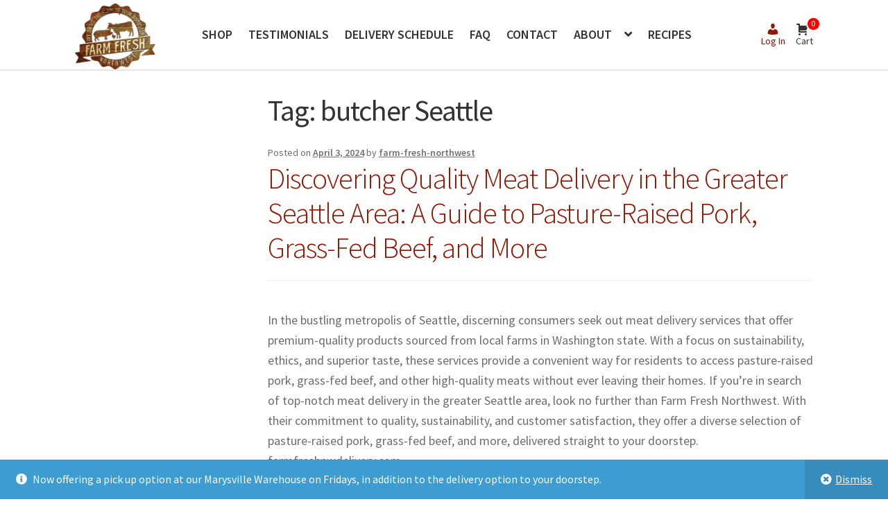

--- FILE ---
content_type: text/html; charset=UTF-8
request_url: https://farmfreshnwdelivery.com/tag/butcher-seattle/
body_size: 29367
content:
<!doctype html>
<html lang="en-US">
<head>
<meta charset="UTF-8">
<meta name="viewport" content="width=device-width, initial-scale=1">
<link rel="profile" href="https://gmpg.org/xfn/11">
<link rel="pingback" href="https://farmfreshnwdelivery.com/xmlrpc.php">

<meta name='robots' content='index, follow, max-image-preview:large, max-snippet:-1, max-video-preview:-1' />
	<style>img:is([sizes="auto" i], [sizes^="auto," i]) { contain-intrinsic-size: 3000px 1500px }</style>
	
	<!-- This site is optimized with the Yoast SEO plugin v26.5 - https://yoast.com/wordpress/plugins/seo/ -->
	<title>butcher Seattle Archives - Farm Fresh Northwest</title>
	<link rel="canonical" href="https://farmfreshnwdelivery.com/tag/butcher-seattle/" />
	<meta property="og:locale" content="en_US" />
	<meta property="og:type" content="article" />
	<meta property="og:title" content="butcher Seattle Archives - Farm Fresh Northwest" />
	<meta property="og:url" content="https://farmfreshnwdelivery.com/tag/butcher-seattle/" />
	<meta property="og:site_name" content="Farm Fresh Northwest" />
	<meta name="twitter:card" content="summary_large_image" />
	<meta name="twitter:site" content="@farmfreshnw" />
	<script type="application/ld+json" class="yoast-schema-graph">{"@context":"https://schema.org","@graph":[{"@type":"CollectionPage","@id":"https://farmfreshnwdelivery.com/tag/butcher-seattle/","url":"https://farmfreshnwdelivery.com/tag/butcher-seattle/","name":"butcher Seattle Archives - Farm Fresh Northwest","isPartOf":{"@id":"https://farmfreshnwdelivery.com/#website"},"breadcrumb":{"@id":"https://farmfreshnwdelivery.com/tag/butcher-seattle/#breadcrumb"},"inLanguage":"en-US"},{"@type":"BreadcrumbList","@id":"https://farmfreshnwdelivery.com/tag/butcher-seattle/#breadcrumb","itemListElement":[{"@type":"ListItem","position":1,"name":"Home","item":"https://farmfreshnwdelivery.com/"},{"@type":"ListItem","position":2,"name":"butcher Seattle"}]},{"@type":"WebSite","@id":"https://farmfreshnwdelivery.com/#website","url":"https://farmfreshnwdelivery.com/","name":"Farm Fresh Northwest","description":"We Bring the Farm to your Doorstep!","publisher":{"@id":"https://farmfreshnwdelivery.com/#organization"},"potentialAction":[{"@type":"SearchAction","target":{"@type":"EntryPoint","urlTemplate":"https://farmfreshnwdelivery.com/?s={search_term_string}"},"query-input":{"@type":"PropertyValueSpecification","valueRequired":true,"valueName":"search_term_string"}}],"inLanguage":"en-US"},{"@type":"Organization","@id":"https://farmfreshnwdelivery.com/#organization","name":"Farm Fresh Northwest","url":"https://farmfreshnwdelivery.com/","logo":{"@type":"ImageObject","inLanguage":"en-US","@id":"https://farmfreshnwdelivery.com/#/schema/logo/image/","url":"https://farmfreshnwdelivery.com/wp-content/uploads/2020/02/Farm-Fresh-NW-Delivery-Logo-WEB-e1599388175967.png","contentUrl":"https://farmfreshnwdelivery.com/wp-content/uploads/2020/02/Farm-Fresh-NW-Delivery-Logo-WEB-e1599388175967.png","width":250,"height":205,"caption":"Farm Fresh Northwest"},"image":{"@id":"https://farmfreshnwdelivery.com/#/schema/logo/image/"},"sameAs":["https://x.com/farmfreshnw","https://instagram.com/farmfreshnw"]}]}</script>
	<!-- / Yoast SEO plugin. -->


<link rel='dns-prefetch' href='//maps.googleapis.com' />
<link rel='dns-prefetch' href='//www.googletagmanager.com' />
<link rel='dns-prefetch' href='//fonts.googleapis.com' />
<link rel="alternate" type="application/rss+xml" title="Farm Fresh Northwest &raquo; Feed" href="https://farmfreshnwdelivery.com/feed/" />
<link rel="alternate" type="application/rss+xml" title="Farm Fresh Northwest &raquo; Comments Feed" href="https://farmfreshnwdelivery.com/comments/feed/" />
<link rel="alternate" type="application/rss+xml" title="Farm Fresh Northwest &raquo; butcher Seattle Tag Feed" href="https://farmfreshnwdelivery.com/tag/butcher-seattle/feed/" />
<script>
window._wpemojiSettings = {"baseUrl":"https:\/\/s.w.org\/images\/core\/emoji\/16.0.1\/72x72\/","ext":".png","svgUrl":"https:\/\/s.w.org\/images\/core\/emoji\/16.0.1\/svg\/","svgExt":".svg","source":{"concatemoji":"https:\/\/farmfreshnwdelivery.com\/wp-includes\/js\/wp-emoji-release.min.js?ver=6.8.3"}};
/*! This file is auto-generated */
!function(s,n){var o,i,e;function c(e){try{var t={supportTests:e,timestamp:(new Date).valueOf()};sessionStorage.setItem(o,JSON.stringify(t))}catch(e){}}function p(e,t,n){e.clearRect(0,0,e.canvas.width,e.canvas.height),e.fillText(t,0,0);var t=new Uint32Array(e.getImageData(0,0,e.canvas.width,e.canvas.height).data),a=(e.clearRect(0,0,e.canvas.width,e.canvas.height),e.fillText(n,0,0),new Uint32Array(e.getImageData(0,0,e.canvas.width,e.canvas.height).data));return t.every(function(e,t){return e===a[t]})}function u(e,t){e.clearRect(0,0,e.canvas.width,e.canvas.height),e.fillText(t,0,0);for(var n=e.getImageData(16,16,1,1),a=0;a<n.data.length;a++)if(0!==n.data[a])return!1;return!0}function f(e,t,n,a){switch(t){case"flag":return n(e,"\ud83c\udff3\ufe0f\u200d\u26a7\ufe0f","\ud83c\udff3\ufe0f\u200b\u26a7\ufe0f")?!1:!n(e,"\ud83c\udde8\ud83c\uddf6","\ud83c\udde8\u200b\ud83c\uddf6")&&!n(e,"\ud83c\udff4\udb40\udc67\udb40\udc62\udb40\udc65\udb40\udc6e\udb40\udc67\udb40\udc7f","\ud83c\udff4\u200b\udb40\udc67\u200b\udb40\udc62\u200b\udb40\udc65\u200b\udb40\udc6e\u200b\udb40\udc67\u200b\udb40\udc7f");case"emoji":return!a(e,"\ud83e\udedf")}return!1}function g(e,t,n,a){var r="undefined"!=typeof WorkerGlobalScope&&self instanceof WorkerGlobalScope?new OffscreenCanvas(300,150):s.createElement("canvas"),o=r.getContext("2d",{willReadFrequently:!0}),i=(o.textBaseline="top",o.font="600 32px Arial",{});return e.forEach(function(e){i[e]=t(o,e,n,a)}),i}function t(e){var t=s.createElement("script");t.src=e,t.defer=!0,s.head.appendChild(t)}"undefined"!=typeof Promise&&(o="wpEmojiSettingsSupports",i=["flag","emoji"],n.supports={everything:!0,everythingExceptFlag:!0},e=new Promise(function(e){s.addEventListener("DOMContentLoaded",e,{once:!0})}),new Promise(function(t){var n=function(){try{var e=JSON.parse(sessionStorage.getItem(o));if("object"==typeof e&&"number"==typeof e.timestamp&&(new Date).valueOf()<e.timestamp+604800&&"object"==typeof e.supportTests)return e.supportTests}catch(e){}return null}();if(!n){if("undefined"!=typeof Worker&&"undefined"!=typeof OffscreenCanvas&&"undefined"!=typeof URL&&URL.createObjectURL&&"undefined"!=typeof Blob)try{var e="postMessage("+g.toString()+"("+[JSON.stringify(i),f.toString(),p.toString(),u.toString()].join(",")+"));",a=new Blob([e],{type:"text/javascript"}),r=new Worker(URL.createObjectURL(a),{name:"wpTestEmojiSupports"});return void(r.onmessage=function(e){c(n=e.data),r.terminate(),t(n)})}catch(e){}c(n=g(i,f,p,u))}t(n)}).then(function(e){for(var t in e)n.supports[t]=e[t],n.supports.everything=n.supports.everything&&n.supports[t],"flag"!==t&&(n.supports.everythingExceptFlag=n.supports.everythingExceptFlag&&n.supports[t]);n.supports.everythingExceptFlag=n.supports.everythingExceptFlag&&!n.supports.flag,n.DOMReady=!1,n.readyCallback=function(){n.DOMReady=!0}}).then(function(){return e}).then(function(){var e;n.supports.everything||(n.readyCallback(),(e=n.source||{}).concatemoji?t(e.concatemoji):e.wpemoji&&e.twemoji&&(t(e.twemoji),t(e.wpemoji)))}))}((window,document),window._wpemojiSettings);
</script>
<link rel='stylesheet' id='cal_css-css' href='https://farmfreshnwdelivery.com/wp-content/plugins/sol/css/sol.css?ver=251203-06.35.02' media='all' />
<style id='cal_css-inline-css'>

        :root {
            --cal-highlight-color: #00590a;
            --cal-highlight-color-hover: rgba(0, 89, 10, 0.6);
            --cal-highlight-text-color: #ffffff;
        }
        .woocommerce-MyAccount-navigation-link.is-active {
            background: #00590a;
        }
        
        .woocommerce-MyAccount-navigation-link:hover {
            background-color: rgba(0, 89, 10, 0.6);
        }
        
        .woocommerce-MyAccount-navigation-link.is-active a {
            color: #ffffff;
        }

        .woocommerce-MyAccount-navigation-link.is-active a::before{
            color: #ffffff;
        }
        
        .box .box-content {
            border: 2px solid #00590a;
        }
        
        .box-header {
            background-color: #00590a;
        }
        .box-header span.box-title {
            color: #ffffff;
        }

        #content .entry-content .card button {
            background-color: #00590a;
            color: #ffffff;
        }
        .single_add_to_cart_button.button.alt {
            background-color: #00590a;
            color: #ffffff;
        }
        .single_add_to_cart_button.button.alt:hover {
            background-color: rgba(0, 89, 10, 0.6);
            color: #ffffff;
        }
        
</style>
<link rel='stylesheet' id='admin_cal_css-css' href='https://farmfreshnwdelivery.com/wp-content/plugins/sol/admin/css/admin.css?ver=251203-06.35.02' media='all' />
<style id='wp-emoji-styles-inline-css'>

	img.wp-smiley, img.emoji {
		display: inline !important;
		border: none !important;
		box-shadow: none !important;
		height: 1em !important;
		width: 1em !important;
		margin: 0 0.07em !important;
		vertical-align: -0.1em !important;
		background: none !important;
		padding: 0 !important;
	}
</style>
<link rel='stylesheet' id='wp-block-library-css' href='https://farmfreshnwdelivery.com/wp-includes/css/dist/block-library/style.min.css?ver=6.8.3' media='all' />
<style id='wp-block-library-theme-inline-css'>
.wp-block-audio :where(figcaption){color:#555;font-size:13px;text-align:center}.is-dark-theme .wp-block-audio :where(figcaption){color:#ffffffa6}.wp-block-audio{margin:0 0 1em}.wp-block-code{border:1px solid #ccc;border-radius:4px;font-family:Menlo,Consolas,monaco,monospace;padding:.8em 1em}.wp-block-embed :where(figcaption){color:#555;font-size:13px;text-align:center}.is-dark-theme .wp-block-embed :where(figcaption){color:#ffffffa6}.wp-block-embed{margin:0 0 1em}.blocks-gallery-caption{color:#555;font-size:13px;text-align:center}.is-dark-theme .blocks-gallery-caption{color:#ffffffa6}:root :where(.wp-block-image figcaption){color:#555;font-size:13px;text-align:center}.is-dark-theme :root :where(.wp-block-image figcaption){color:#ffffffa6}.wp-block-image{margin:0 0 1em}.wp-block-pullquote{border-bottom:4px solid;border-top:4px solid;color:currentColor;margin-bottom:1.75em}.wp-block-pullquote cite,.wp-block-pullquote footer,.wp-block-pullquote__citation{color:currentColor;font-size:.8125em;font-style:normal;text-transform:uppercase}.wp-block-quote{border-left:.25em solid;margin:0 0 1.75em;padding-left:1em}.wp-block-quote cite,.wp-block-quote footer{color:currentColor;font-size:.8125em;font-style:normal;position:relative}.wp-block-quote:where(.has-text-align-right){border-left:none;border-right:.25em solid;padding-left:0;padding-right:1em}.wp-block-quote:where(.has-text-align-center){border:none;padding-left:0}.wp-block-quote.is-large,.wp-block-quote.is-style-large,.wp-block-quote:where(.is-style-plain){border:none}.wp-block-search .wp-block-search__label{font-weight:700}.wp-block-search__button{border:1px solid #ccc;padding:.375em .625em}:where(.wp-block-group.has-background){padding:1.25em 2.375em}.wp-block-separator.has-css-opacity{opacity:.4}.wp-block-separator{border:none;border-bottom:2px solid;margin-left:auto;margin-right:auto}.wp-block-separator.has-alpha-channel-opacity{opacity:1}.wp-block-separator:not(.is-style-wide):not(.is-style-dots){width:100px}.wp-block-separator.has-background:not(.is-style-dots){border-bottom:none;height:1px}.wp-block-separator.has-background:not(.is-style-wide):not(.is-style-dots){height:2px}.wp-block-table{margin:0 0 1em}.wp-block-table td,.wp-block-table th{word-break:normal}.wp-block-table :where(figcaption){color:#555;font-size:13px;text-align:center}.is-dark-theme .wp-block-table :where(figcaption){color:#ffffffa6}.wp-block-video :where(figcaption){color:#555;font-size:13px;text-align:center}.is-dark-theme .wp-block-video :where(figcaption){color:#ffffffa6}.wp-block-video{margin:0 0 1em}:root :where(.wp-block-template-part.has-background){margin-bottom:0;margin-top:0;padding:1.25em 2.375em}
</style>
<style id='classic-theme-styles-inline-css'>
/*! This file is auto-generated */
.wp-block-button__link{color:#fff;background-color:#32373c;border-radius:9999px;box-shadow:none;text-decoration:none;padding:calc(.667em + 2px) calc(1.333em + 2px);font-size:1.125em}.wp-block-file__button{background:#32373c;color:#fff;text-decoration:none}
</style>
<link rel='stylesheet' id='selectize-css' href='https://farmfreshnwdelivery.com/wp-content/plugins/woocommerce-product-search/css/selectize/selectize.min.css?ver=6.4.0' media='all' />
<link rel='stylesheet' id='wps-price-slider-css' href='https://farmfreshnwdelivery.com/wp-content/plugins/woocommerce-product-search/css/price-slider.min.css?ver=6.4.0' media='all' />
<link rel='stylesheet' id='product-search-css' href='https://farmfreshnwdelivery.com/wp-content/plugins/woocommerce-product-search/css/product-search.min.css?ver=6.4.0' media='all' />
<link rel='stylesheet' id='storefront-gutenberg-blocks-css' href='https://farmfreshnwdelivery.com/wp-content/themes/storefront/assets/css/base/gutenberg-blocks.css?ver=4.6.1' media='all' />
<style id='storefront-gutenberg-blocks-inline-css'>

				.wp-block-button__link:not(.has-text-color) {
					color: #ffffff;
				}

				.wp-block-button__link:not(.has-text-color):hover,
				.wp-block-button__link:not(.has-text-color):focus,
				.wp-block-button__link:not(.has-text-color):active {
					color: #ffffff;
				}

				.wp-block-button__link:not(.has-background) {
					background-color: #00590a;
				}

				.wp-block-button__link:not(.has-background):hover,
				.wp-block-button__link:not(.has-background):focus,
				.wp-block-button__link:not(.has-background):active {
					border-color: #004000;
					background-color: #004000;
				}

				.wc-block-grid__products .wc-block-grid__product .wp-block-button__link {
					background-color: #00590a;
					border-color: #00590a;
					color: #ffffff;
				}

				.wp-block-quote footer,
				.wp-block-quote cite,
				.wp-block-quote__citation {
					color: #6d6d6d;
				}

				.wp-block-pullquote cite,
				.wp-block-pullquote footer,
				.wp-block-pullquote__citation {
					color: #6d6d6d;
				}

				.wp-block-image figcaption {
					color: #6d6d6d;
				}

				.wp-block-separator.is-style-dots::before {
					color: #333333;
				}

				.wp-block-file a.wp-block-file__button {
					color: #ffffff;
					background-color: #00590a;
					border-color: #00590a;
				}

				.wp-block-file a.wp-block-file__button:hover,
				.wp-block-file a.wp-block-file__button:focus,
				.wp-block-file a.wp-block-file__button:active {
					color: #ffffff;
					background-color: #004000;
				}

				.wp-block-code,
				.wp-block-preformatted pre {
					color: #6d6d6d;
				}

				.wp-block-table:not( .has-background ):not( .is-style-stripes ) tbody tr:nth-child(2n) td {
					background-color: #fdfdfd;
				}

				.wp-block-cover .wp-block-cover__inner-container h1:not(.has-text-color),
				.wp-block-cover .wp-block-cover__inner-container h2:not(.has-text-color),
				.wp-block-cover .wp-block-cover__inner-container h3:not(.has-text-color),
				.wp-block-cover .wp-block-cover__inner-container h4:not(.has-text-color),
				.wp-block-cover .wp-block-cover__inner-container h5:not(.has-text-color),
				.wp-block-cover .wp-block-cover__inner-container h6:not(.has-text-color) {
					color: #000000;
				}

				.wc-block-components-price-slider__range-input-progress,
				.rtl .wc-block-components-price-slider__range-input-progress {
					--range-color: #911500;
				}

				/* Target only IE11 */
				@media all and (-ms-high-contrast: none), (-ms-high-contrast: active) {
					.wc-block-components-price-slider__range-input-progress {
						background: #911500;
					}
				}

				.wc-block-components-button:not(.is-link) {
					background-color: #ffffff;
					color: #91120b;
				}

				.wc-block-components-button:not(.is-link):hover,
				.wc-block-components-button:not(.is-link):focus,
				.wc-block-components-button:not(.is-link):active {
					background-color: #e6e6e6;
					color: #91120b;
				}

				.wc-block-components-button:not(.is-link):disabled {
					background-color: #ffffff;
					color: #91120b;
				}

				.wc-block-cart__submit-container {
					background-color: #ffffff;
				}

				.wc-block-cart__submit-container::before {
					color: rgba(220,220,220,0.5);
				}

				.wc-block-components-order-summary-item__quantity {
					background-color: #ffffff;
					border-color: #6d6d6d;
					box-shadow: 0 0 0 2px #ffffff;
					color: #6d6d6d;
				}
			
</style>
<link rel='stylesheet' id='wc-gift-cards-blocks-integration-css' href='https://farmfreshnwdelivery.com/wp-content/plugins/woocommerce-gift-cards/assets/dist/frontend/blocks.css?ver=1.15.0' media='all' />
<style id='global-styles-inline-css'>
:root{--wp--preset--aspect-ratio--square: 1;--wp--preset--aspect-ratio--4-3: 4/3;--wp--preset--aspect-ratio--3-4: 3/4;--wp--preset--aspect-ratio--3-2: 3/2;--wp--preset--aspect-ratio--2-3: 2/3;--wp--preset--aspect-ratio--16-9: 16/9;--wp--preset--aspect-ratio--9-16: 9/16;--wp--preset--color--black: #000000;--wp--preset--color--cyan-bluish-gray: #abb8c3;--wp--preset--color--white: #ffffff;--wp--preset--color--pale-pink: #f78da7;--wp--preset--color--vivid-red: #cf2e2e;--wp--preset--color--luminous-vivid-orange: #ff6900;--wp--preset--color--luminous-vivid-amber: #fcb900;--wp--preset--color--light-green-cyan: #7bdcb5;--wp--preset--color--vivid-green-cyan: #00d084;--wp--preset--color--pale-cyan-blue: #8ed1fc;--wp--preset--color--vivid-cyan-blue: #0693e3;--wp--preset--color--vivid-purple: #9b51e0;--wp--preset--gradient--vivid-cyan-blue-to-vivid-purple: linear-gradient(135deg,rgba(6,147,227,1) 0%,rgb(155,81,224) 100%);--wp--preset--gradient--light-green-cyan-to-vivid-green-cyan: linear-gradient(135deg,rgb(122,220,180) 0%,rgb(0,208,130) 100%);--wp--preset--gradient--luminous-vivid-amber-to-luminous-vivid-orange: linear-gradient(135deg,rgba(252,185,0,1) 0%,rgba(255,105,0,1) 100%);--wp--preset--gradient--luminous-vivid-orange-to-vivid-red: linear-gradient(135deg,rgba(255,105,0,1) 0%,rgb(207,46,46) 100%);--wp--preset--gradient--very-light-gray-to-cyan-bluish-gray: linear-gradient(135deg,rgb(238,238,238) 0%,rgb(169,184,195) 100%);--wp--preset--gradient--cool-to-warm-spectrum: linear-gradient(135deg,rgb(74,234,220) 0%,rgb(151,120,209) 20%,rgb(207,42,186) 40%,rgb(238,44,130) 60%,rgb(251,105,98) 80%,rgb(254,248,76) 100%);--wp--preset--gradient--blush-light-purple: linear-gradient(135deg,rgb(255,206,236) 0%,rgb(152,150,240) 100%);--wp--preset--gradient--blush-bordeaux: linear-gradient(135deg,rgb(254,205,165) 0%,rgb(254,45,45) 50%,rgb(107,0,62) 100%);--wp--preset--gradient--luminous-dusk: linear-gradient(135deg,rgb(255,203,112) 0%,rgb(199,81,192) 50%,rgb(65,88,208) 100%);--wp--preset--gradient--pale-ocean: linear-gradient(135deg,rgb(255,245,203) 0%,rgb(182,227,212) 50%,rgb(51,167,181) 100%);--wp--preset--gradient--electric-grass: linear-gradient(135deg,rgb(202,248,128) 0%,rgb(113,206,126) 100%);--wp--preset--gradient--midnight: linear-gradient(135deg,rgb(2,3,129) 0%,rgb(40,116,252) 100%);--wp--preset--font-size--small: 14px;--wp--preset--font-size--medium: 23px;--wp--preset--font-size--large: 26px;--wp--preset--font-size--x-large: 42px;--wp--preset--font-size--normal: 16px;--wp--preset--font-size--huge: 37px;--wp--preset--spacing--20: 0.44rem;--wp--preset--spacing--30: 0.67rem;--wp--preset--spacing--40: 1rem;--wp--preset--spacing--50: 1.5rem;--wp--preset--spacing--60: 2.25rem;--wp--preset--spacing--70: 3.38rem;--wp--preset--spacing--80: 5.06rem;--wp--preset--shadow--natural: 6px 6px 9px rgba(0, 0, 0, 0.2);--wp--preset--shadow--deep: 12px 12px 50px rgba(0, 0, 0, 0.4);--wp--preset--shadow--sharp: 6px 6px 0px rgba(0, 0, 0, 0.2);--wp--preset--shadow--outlined: 6px 6px 0px -3px rgba(255, 255, 255, 1), 6px 6px rgba(0, 0, 0, 1);--wp--preset--shadow--crisp: 6px 6px 0px rgba(0, 0, 0, 1);}:root :where(.is-layout-flow) > :first-child{margin-block-start: 0;}:root :where(.is-layout-flow) > :last-child{margin-block-end: 0;}:root :where(.is-layout-flow) > *{margin-block-start: 24px;margin-block-end: 0;}:root :where(.is-layout-constrained) > :first-child{margin-block-start: 0;}:root :where(.is-layout-constrained) > :last-child{margin-block-end: 0;}:root :where(.is-layout-constrained) > *{margin-block-start: 24px;margin-block-end: 0;}:root :where(.is-layout-flex){gap: 24px;}:root :where(.is-layout-grid){gap: 24px;}body .is-layout-flex{display: flex;}.is-layout-flex{flex-wrap: wrap;align-items: center;}.is-layout-flex > :is(*, div){margin: 0;}body .is-layout-grid{display: grid;}.is-layout-grid > :is(*, div){margin: 0;}.has-black-color{color: var(--wp--preset--color--black) !important;}.has-cyan-bluish-gray-color{color: var(--wp--preset--color--cyan-bluish-gray) !important;}.has-white-color{color: var(--wp--preset--color--white) !important;}.has-pale-pink-color{color: var(--wp--preset--color--pale-pink) !important;}.has-vivid-red-color{color: var(--wp--preset--color--vivid-red) !important;}.has-luminous-vivid-orange-color{color: var(--wp--preset--color--luminous-vivid-orange) !important;}.has-luminous-vivid-amber-color{color: var(--wp--preset--color--luminous-vivid-amber) !important;}.has-light-green-cyan-color{color: var(--wp--preset--color--light-green-cyan) !important;}.has-vivid-green-cyan-color{color: var(--wp--preset--color--vivid-green-cyan) !important;}.has-pale-cyan-blue-color{color: var(--wp--preset--color--pale-cyan-blue) !important;}.has-vivid-cyan-blue-color{color: var(--wp--preset--color--vivid-cyan-blue) !important;}.has-vivid-purple-color{color: var(--wp--preset--color--vivid-purple) !important;}.has-black-background-color{background-color: var(--wp--preset--color--black) !important;}.has-cyan-bluish-gray-background-color{background-color: var(--wp--preset--color--cyan-bluish-gray) !important;}.has-white-background-color{background-color: var(--wp--preset--color--white) !important;}.has-pale-pink-background-color{background-color: var(--wp--preset--color--pale-pink) !important;}.has-vivid-red-background-color{background-color: var(--wp--preset--color--vivid-red) !important;}.has-luminous-vivid-orange-background-color{background-color: var(--wp--preset--color--luminous-vivid-orange) !important;}.has-luminous-vivid-amber-background-color{background-color: var(--wp--preset--color--luminous-vivid-amber) !important;}.has-light-green-cyan-background-color{background-color: var(--wp--preset--color--light-green-cyan) !important;}.has-vivid-green-cyan-background-color{background-color: var(--wp--preset--color--vivid-green-cyan) !important;}.has-pale-cyan-blue-background-color{background-color: var(--wp--preset--color--pale-cyan-blue) !important;}.has-vivid-cyan-blue-background-color{background-color: var(--wp--preset--color--vivid-cyan-blue) !important;}.has-vivid-purple-background-color{background-color: var(--wp--preset--color--vivid-purple) !important;}.has-black-border-color{border-color: var(--wp--preset--color--black) !important;}.has-cyan-bluish-gray-border-color{border-color: var(--wp--preset--color--cyan-bluish-gray) !important;}.has-white-border-color{border-color: var(--wp--preset--color--white) !important;}.has-pale-pink-border-color{border-color: var(--wp--preset--color--pale-pink) !important;}.has-vivid-red-border-color{border-color: var(--wp--preset--color--vivid-red) !important;}.has-luminous-vivid-orange-border-color{border-color: var(--wp--preset--color--luminous-vivid-orange) !important;}.has-luminous-vivid-amber-border-color{border-color: var(--wp--preset--color--luminous-vivid-amber) !important;}.has-light-green-cyan-border-color{border-color: var(--wp--preset--color--light-green-cyan) !important;}.has-vivid-green-cyan-border-color{border-color: var(--wp--preset--color--vivid-green-cyan) !important;}.has-pale-cyan-blue-border-color{border-color: var(--wp--preset--color--pale-cyan-blue) !important;}.has-vivid-cyan-blue-border-color{border-color: var(--wp--preset--color--vivid-cyan-blue) !important;}.has-vivid-purple-border-color{border-color: var(--wp--preset--color--vivid-purple) !important;}.has-vivid-cyan-blue-to-vivid-purple-gradient-background{background: var(--wp--preset--gradient--vivid-cyan-blue-to-vivid-purple) !important;}.has-light-green-cyan-to-vivid-green-cyan-gradient-background{background: var(--wp--preset--gradient--light-green-cyan-to-vivid-green-cyan) !important;}.has-luminous-vivid-amber-to-luminous-vivid-orange-gradient-background{background: var(--wp--preset--gradient--luminous-vivid-amber-to-luminous-vivid-orange) !important;}.has-luminous-vivid-orange-to-vivid-red-gradient-background{background: var(--wp--preset--gradient--luminous-vivid-orange-to-vivid-red) !important;}.has-very-light-gray-to-cyan-bluish-gray-gradient-background{background: var(--wp--preset--gradient--very-light-gray-to-cyan-bluish-gray) !important;}.has-cool-to-warm-spectrum-gradient-background{background: var(--wp--preset--gradient--cool-to-warm-spectrum) !important;}.has-blush-light-purple-gradient-background{background: var(--wp--preset--gradient--blush-light-purple) !important;}.has-blush-bordeaux-gradient-background{background: var(--wp--preset--gradient--blush-bordeaux) !important;}.has-luminous-dusk-gradient-background{background: var(--wp--preset--gradient--luminous-dusk) !important;}.has-pale-ocean-gradient-background{background: var(--wp--preset--gradient--pale-ocean) !important;}.has-electric-grass-gradient-background{background: var(--wp--preset--gradient--electric-grass) !important;}.has-midnight-gradient-background{background: var(--wp--preset--gradient--midnight) !important;}.has-small-font-size{font-size: var(--wp--preset--font-size--small) !important;}.has-medium-font-size{font-size: var(--wp--preset--font-size--medium) !important;}.has-large-font-size{font-size: var(--wp--preset--font-size--large) !important;}.has-x-large-font-size{font-size: var(--wp--preset--font-size--x-large) !important;}
:root :where(.wp-block-pullquote){font-size: 1.5em;line-height: 1.6;}
</style>
<style id='sol-category-nav-widget-style-inline-css'>

            .woocommerce-loop-category__title {
                font-size: 1em;
                font-weight: 400;
                color: #ffffff;
                margin: 0;
                text-align: center;
                padding: 5px;
            }
            .sol-category-nav-grid {
                margin: 25px -20px;
                padding-left: 20px;
            }
            .sol-category-nav-item {
                display: inline-block;
                margin: 0 20px 20px 0;
                width: calc(50% - 20px);
                background-color: #00590a;
                box-shadow: 1px 2px 5px 2px rgba(0, 0, 0, 0.2);
                border-radius: 3px;
            }
            .sol-category-nav-item:hover {
                box-shadow: 1px 4px 8px 2px rgba(0, 0, 0, 0.3);
            }
            @media (min-width: 568px) {  
                .sol-category-nav-item {
                    width: solc(33.33% - 20px);
                }
            }
            @media (min-width: 768px) {  
                .sol-category-nav-item {
                    width: calc(25% - 20px);
                }
            }
            @media (min-width: 992px) { 
                .sol-category-nav-item {
                    width: calc(16.66% - 20px);
                }
            }
        
</style>
<style id='woocommerce-inline-inline-css'>
.woocommerce form .form-row .required { visibility: visible; }
</style>
<link rel='stylesheet' id='wc-gc-css-css' href='https://farmfreshnwdelivery.com/wp-content/plugins/woocommerce-gift-cards/assets/css/frontend/woocommerce.css?ver=1.15.0' media='all' />
<link rel='stylesheet' id='cal-delivery-cart-css' href='https://farmfreshnwdelivery.com/wp-content/plugins/sol-delivery/css/cart.css?ver=1741156378' media='all' />
<link rel='stylesheet' id='cal_ffnw_style-css' href='https://farmfreshnwdelivery.com/wp-content/plugins/sol-ffnw/assets/style.css?ver=1.1' media='all' />
<link rel='stylesheet' id='wps-storefront-css' href='https://farmfreshnwdelivery.com/wp-content/plugins/woocommerce-product-search/css/storefront.min.css?ver=6.4.0' media='all' />
<link rel='stylesheet' id='brands-styles-css' href='https://farmfreshnwdelivery.com/wp-content/plugins/woocommerce/assets/css/brands.css?ver=10.3.7' media='all' />
<link rel='stylesheet' id='storefront-style-css' href='https://farmfreshnwdelivery.com/wp-content/themes/storefront/style.css?ver=6.8.3' media='all' />
<style id='storefront-style-inline-css'>

		.header-account-button.current-page {
			color: #00590a;
		}
		.site-header .button {
			background-color: #00590a;
		}
		#site-navigation ul.menu li.current-menu-item > a {
			color: #333333;
			border-bottom: 3px solid #00590a;
		}
		#payment .place-order .button {
			color: #ffffff;
			background-color: #00590a;
		}
	

			.main-navigation ul li a,
			.site-title a,
			ul.menu li a,
			.site-branding h1 a,
			button.menu-toggle,
			button.menu-toggle:hover,
			.handheld-navigation .dropdown-toggle {
				color: #333333;
			}

			button.menu-toggle,
			button.menu-toggle:hover {
				border-color: #333333;
			}

			.main-navigation ul li a:hover,
			.main-navigation ul li:hover > a,
			.site-title a:hover,
			.site-header ul.menu li.current-menu-item > a {
				color: #747474;
			}

			table:not( .has-background ) th {
				background-color: #f8f8f8;
			}

			table:not( .has-background ) tbody td {
				background-color: #fdfdfd;
			}

			table:not( .has-background ) tbody tr:nth-child(2n) td,
			fieldset,
			fieldset legend {
				background-color: #fbfbfb;
			}

			.site-header,
			.secondary-navigation ul ul,
			.main-navigation ul.menu > li.menu-item-has-children:after,
			.secondary-navigation ul.menu ul,
			.storefront-handheld-footer-bar,
			.storefront-handheld-footer-bar ul li > a,
			.storefront-handheld-footer-bar ul li.search .site-search,
			button.menu-toggle,
			button.menu-toggle:hover {
				background-color: #ffffff;
			}

			p.site-description,
			.site-header,
			.storefront-handheld-footer-bar {
				color: #404040;
			}

			button.menu-toggle:after,
			button.menu-toggle:before,
			button.menu-toggle span:before {
				background-color: #333333;
			}

			h1, h2, h3, h4, h5, h6, .wc-block-grid__product-title {
				color: #333333;
			}

			.widget h1 {
				border-bottom-color: #333333;
			}

			body,
			.secondary-navigation a {
				color: #6d6d6d;
			}

			.widget-area .widget a,
			.hentry .entry-header .posted-on a,
			.hentry .entry-header .post-author a,
			.hentry .entry-header .post-comments a,
			.hentry .entry-header .byline a {
				color: #727272;
			}

			a {
				color: #911500;
			}

			a:focus,
			button:focus,
			.button.alt:focus,
			input:focus,
			textarea:focus,
			input[type="button"]:focus,
			input[type="reset"]:focus,
			input[type="submit"]:focus,
			input[type="email"]:focus,
			input[type="tel"]:focus,
			input[type="url"]:focus,
			input[type="password"]:focus,
			input[type="search"]:focus {
				outline-color: #911500;
			}

			button, input[type="button"], input[type="reset"], input[type="submit"], .button, .widget a.button {
				background-color: #00590a;
				border-color: #00590a;
				color: #ffffff;
			}

			button:hover, input[type="button"]:hover, input[type="reset"]:hover, input[type="submit"]:hover, .button:hover, .widget a.button:hover {
				background-color: #004000;
				border-color: #004000;
				color: #ffffff;
			}

			button.alt, input[type="button"].alt, input[type="reset"].alt, input[type="submit"].alt, .button.alt, .widget-area .widget a.button.alt {
				background-color: #ffffff;
				border-color: #ffffff;
				color: #91120b;
			}

			button.alt:hover, input[type="button"].alt:hover, input[type="reset"].alt:hover, input[type="submit"].alt:hover, .button.alt:hover, .widget-area .widget a.button.alt:hover {
				background-color: #e6e6e6;
				border-color: #e6e6e6;
				color: #91120b;
			}

			.pagination .page-numbers li .page-numbers.current {
				background-color: #e6e6e6;
				color: #636363;
			}

			#comments .comment-list .comment-content .comment-text {
				background-color: #f8f8f8;
			}

			.site-footer {
				background-color: #f0f0f0;
				color: #6d6d6d;
			}

			.site-footer a:not(.button):not(.components-button) {
				color: #333333;
			}

			.site-footer .storefront-handheld-footer-bar a:not(.button):not(.components-button) {
				color: #333333;
			}

			.site-footer h1, .site-footer h2, .site-footer h3, .site-footer h4, .site-footer h5, .site-footer h6, .site-footer .widget .widget-title, .site-footer .widget .widgettitle {
				color: #333333;
			}

			.page-template-template-homepage.has-post-thumbnail .type-page.has-post-thumbnail .entry-title {
				color: #000000;
			}

			.page-template-template-homepage.has-post-thumbnail .type-page.has-post-thumbnail .entry-content {
				color: #000000;
			}

			@media screen and ( min-width: 768px ) {
				.secondary-navigation ul.menu a:hover {
					color: #595959;
				}

				.secondary-navigation ul.menu a {
					color: #404040;
				}

				.main-navigation ul.menu ul.sub-menu,
				.main-navigation ul.nav-menu ul.children {
					background-color: #f0f0f0;
				}

				.site-header {
					border-bottom-color: #f0f0f0;
				}
			}
</style>
<link rel='stylesheet' id='dashicons-css' href='https://farmfreshnwdelivery.com/wp-includes/css/dashicons.min.css?ver=6.8.3' media='all' />
<link rel='stylesheet' id='storefront-icons-css' href='https://farmfreshnwdelivery.com/wp-content/themes/storefront/assets/css/base/icons.css?ver=4.6.1' media='all' />
<link rel='stylesheet' id='storefront-fonts-css' href='https://fonts.googleapis.com/css?family=Source+Sans+Pro%3A400%2C300%2C300italic%2C400italic%2C600%2C700%2C900&#038;subset=latin%2Clatin-ext&#038;ver=4.6.1' media='all' />
<link rel='stylesheet' id='sv-wc-payment-gateway-payment-form-v5_10_2-css' href='https://farmfreshnwdelivery.com/wp-content/plugins/woocommerce-gateway-usa-epay/vendor/skyverge/wc-plugin-framework/woocommerce/payment-gateway/assets/css/frontend/sv-wc-payment-gateway-payment-form.min.css?ver=5.10.2' media='all' />
<link rel='stylesheet' id='storefront-woocommerce-style-css' href='https://farmfreshnwdelivery.com/wp-content/themes/storefront/assets/css/woocommerce/woocommerce.css?ver=4.6.1' media='all' />
<style id='storefront-woocommerce-style-inline-css'>
@font-face {
				font-family: star;
				src: url(https://farmfreshnwdelivery.com/wp-content/plugins/woocommerce/assets/fonts/star.eot);
				src:
					url(https://farmfreshnwdelivery.com/wp-content/plugins/woocommerce/assets/fonts/star.eot?#iefix) format("embedded-opentype"),
					url(https://farmfreshnwdelivery.com/wp-content/plugins/woocommerce/assets/fonts/star.woff) format("woff"),
					url(https://farmfreshnwdelivery.com/wp-content/plugins/woocommerce/assets/fonts/star.ttf) format("truetype"),
					url(https://farmfreshnwdelivery.com/wp-content/plugins/woocommerce/assets/fonts/star.svg#star) format("svg");
				font-weight: 400;
				font-style: normal;
			}
			@font-face {
				font-family: WooCommerce;
				src: url(https://farmfreshnwdelivery.com/wp-content/plugins/woocommerce/assets/fonts/WooCommerce.eot);
				src:
					url(https://farmfreshnwdelivery.com/wp-content/plugins/woocommerce/assets/fonts/WooCommerce.eot?#iefix) format("embedded-opentype"),
					url(https://farmfreshnwdelivery.com/wp-content/plugins/woocommerce/assets/fonts/WooCommerce.woff) format("woff"),
					url(https://farmfreshnwdelivery.com/wp-content/plugins/woocommerce/assets/fonts/WooCommerce.ttf) format("truetype"),
					url(https://farmfreshnwdelivery.com/wp-content/plugins/woocommerce/assets/fonts/WooCommerce.svg#WooCommerce) format("svg");
				font-weight: 400;
				font-style: normal;
			}

			a.cart-contents,
			.site-header-cart .widget_shopping_cart a {
				color: #333333;
			}

			a.cart-contents:hover,
			.site-header-cart .widget_shopping_cart a:hover,
			.site-header-cart:hover > li > a {
				color: #747474;
			}

			table.cart td.product-remove,
			table.cart td.actions {
				border-top-color: #ffffff;
			}

			.storefront-handheld-footer-bar ul li.cart .count {
				background-color: #333333;
				color: #ffffff;
				border-color: #ffffff;
			}

			.woocommerce-tabs ul.tabs li.active a,
			ul.products li.product .price,
			.onsale,
			.wc-block-grid__product-onsale,
			.widget_search form:before,
			.widget_product_search form:before {
				color: #6d6d6d;
			}

			.woocommerce-breadcrumb a,
			a.woocommerce-review-link,
			.product_meta a {
				color: #727272;
			}

			.wc-block-grid__product-onsale,
			.onsale {
				border-color: #6d6d6d;
			}

			.star-rating span:before,
			.quantity .plus, .quantity .minus,
			p.stars a:hover:after,
			p.stars a:after,
			.star-rating span:before,
			#payment .payment_methods li input[type=radio]:first-child:checked+label:before {
				color: #911500;
			}

			.widget_price_filter .ui-slider .ui-slider-range,
			.widget_price_filter .ui-slider .ui-slider-handle {
				background-color: #911500;
			}

			.order_details {
				background-color: #f8f8f8;
			}

			.order_details > li {
				border-bottom: 1px dotted #e3e3e3;
			}

			.order_details:before,
			.order_details:after {
				background: -webkit-linear-gradient(transparent 0,transparent 0),-webkit-linear-gradient(135deg,#f8f8f8 33.33%,transparent 33.33%),-webkit-linear-gradient(45deg,#f8f8f8 33.33%,transparent 33.33%)
			}

			#order_review {
				background-color: #ffffff;
			}

			#payment .payment_methods > li .payment_box,
			#payment .place-order {
				background-color: #fafafa;
			}

			#payment .payment_methods > li:not(.woocommerce-notice) {
				background-color: #f5f5f5;
			}

			#payment .payment_methods > li:not(.woocommerce-notice):hover {
				background-color: #f0f0f0;
			}

			.woocommerce-pagination .page-numbers li .page-numbers.current {
				background-color: #e6e6e6;
				color: #636363;
			}

			.wc-block-grid__product-onsale,
			.onsale,
			.woocommerce-pagination .page-numbers li .page-numbers:not(.current) {
				color: #6d6d6d;
			}

			p.stars a:before,
			p.stars a:hover~a:before,
			p.stars.selected a.active~a:before {
				color: #6d6d6d;
			}

			p.stars.selected a.active:before,
			p.stars:hover a:before,
			p.stars.selected a:not(.active):before,
			p.stars.selected a.active:before {
				color: #911500;
			}

			.single-product div.product .woocommerce-product-gallery .woocommerce-product-gallery__trigger {
				background-color: #00590a;
				color: #ffffff;
			}

			.single-product div.product .woocommerce-product-gallery .woocommerce-product-gallery__trigger:hover {
				background-color: #004000;
				border-color: #004000;
				color: #ffffff;
			}

			.button.added_to_cart:focus,
			.button.wc-forward:focus {
				outline-color: #911500;
			}

			.added_to_cart,
			.site-header-cart .widget_shopping_cart a.button,
			.wc-block-grid__products .wc-block-grid__product .wp-block-button__link {
				background-color: #00590a;
				border-color: #00590a;
				color: #ffffff;
			}

			.added_to_cart:hover,
			.site-header-cart .widget_shopping_cart a.button:hover,
			.wc-block-grid__products .wc-block-grid__product .wp-block-button__link:hover {
				background-color: #004000;
				border-color: #004000;
				color: #ffffff;
			}

			.added_to_cart.alt, .added_to_cart, .widget a.button.checkout {
				background-color: #ffffff;
				border-color: #ffffff;
				color: #91120b;
			}

			.added_to_cart.alt:hover, .added_to_cart:hover, .widget a.button.checkout:hover {
				background-color: #e6e6e6;
				border-color: #e6e6e6;
				color: #91120b;
			}

			.button.loading {
				color: #00590a;
			}

			.button.loading:hover {
				background-color: #00590a;
			}

			.button.loading:after {
				color: #ffffff;
			}

			@media screen and ( min-width: 768px ) {
				.site-header-cart .widget_shopping_cart,
				.site-header .product_list_widget li .quantity {
					color: #404040;
				}

				.site-header-cart .widget_shopping_cart .buttons,
				.site-header-cart .widget_shopping_cart .total {
					background-color: #f5f5f5;
				}

				.site-header-cart .widget_shopping_cart {
					background-color: #f0f0f0;
				}
			}
				.storefront-product-pagination a {
					color: #6d6d6d;
					background-color: #ffffff;
				}
				.storefront-sticky-add-to-cart {
					color: #6d6d6d;
					background-color: #ffffff;
				}

				.storefront-sticky-add-to-cart a:not(.button) {
					color: #333333;
				}
</style>
<link rel='stylesheet' id='storefront-child-style-css' href='https://farmfreshnwdelivery.com/wp-content/themes/sol-storefront-child/style.css?ver=1.0.0' media='all' />
<link rel='stylesheet' id='storefront-woocommerce-brands-style-css' href='https://farmfreshnwdelivery.com/wp-content/themes/storefront/assets/css/woocommerce/extensions/brands.css?ver=4.6.1' media='all' />
<script src="https://farmfreshnwdelivery.com/wp-includes/js/jquery/jquery.min.js?ver=3.7.1" id="jquery-core-js"></script>
<script src="https://farmfreshnwdelivery.com/wp-includes/js/jquery/jquery-migrate.min.js?ver=3.4.1" id="jquery-migrate-js"></script>
<script src="//maps.googleapis.com/maps/api/js?key=AIzaSyCLbwu6CBEWHr5av-x3zU_RBiqbL9AH06A&amp;libraries=geometry,places,drawing,marker&amp;loading=async&amp;callback=Function.prototype" id="google_maps_js-js"></script>
<script src="https://farmfreshnwdelivery.com/wp-content/plugins/woocommerce/assets/js/jquery-blockui/jquery.blockUI.min.js?ver=2.7.0-wc.10.3.7" id="wc-jquery-blockui-js" data-wp-strategy="defer"></script>
<script id="wc-add-to-cart-js-extra">
var wc_add_to_cart_params = {"ajax_url":"\/wp-admin\/admin-ajax.php","wc_ajax_url":"\/?wc-ajax=%%endpoint%%","i18n_view_cart":"View cart","cart_url":"https:\/\/farmfreshnwdelivery.com\/cart\/","is_cart":"","cart_redirect_after_add":"no"};
</script>
<script src="https://farmfreshnwdelivery.com/wp-content/plugins/woocommerce/assets/js/frontend/add-to-cart.min.js?ver=10.3.7" id="wc-add-to-cart-js" defer data-wp-strategy="defer"></script>
<script src="https://farmfreshnwdelivery.com/wp-content/plugins/woocommerce/assets/js/js-cookie/js.cookie.min.js?ver=2.1.4-wc.10.3.7" id="wc-js-cookie-js" data-wp-strategy="defer"></script>
<script src="https://farmfreshnwdelivery.com/wp-content/plugins/sol-ffnw/assets/register-service-worker.js?ver=1769241689" id="enqueue-service-worker-js"></script>
<script src="https://farmfreshnwdelivery.com/wp-content/plugins/sol-ffnw/assets/script.js?ver=1.0" id="cal_ffnw_script-js"></script>
<script id="wc-cart-fragments-js-extra">
var wc_cart_fragments_params = {"ajax_url":"\/wp-admin\/admin-ajax.php","wc_ajax_url":"\/?wc-ajax=%%endpoint%%","cart_hash_key":"wc_cart_hash_705abdd2381f72bfe46cb9aca6b04771","fragment_name":"wc_fragments_705abdd2381f72bfe46cb9aca6b04771","request_timeout":"5000"};
</script>
<script src="https://farmfreshnwdelivery.com/wp-content/plugins/woocommerce/assets/js/frontend/cart-fragments.min.js?ver=10.3.7" id="wc-cart-fragments-js" defer data-wp-strategy="defer"></script>

<!-- Google tag (gtag.js) snippet added by Site Kit -->
<!-- Google Analytics snippet added by Site Kit -->
<script src="https://www.googletagmanager.com/gtag/js?id=G-3788GRNXC5" id="google_gtagjs-js" async></script>
<script id="google_gtagjs-js-after">
window.dataLayer = window.dataLayer || [];function gtag(){dataLayer.push(arguments);}
gtag("set","linker",{"domains":["farmfreshnwdelivery.com"]});
gtag("js", new Date());
gtag("set", "developer_id.dZTNiMT", true);
gtag("config", "G-3788GRNXC5");
 window._googlesitekit = window._googlesitekit || {}; window._googlesitekit.throttledEvents = []; window._googlesitekit.gtagEvent = (name, data) => { var key = JSON.stringify( { name, data } ); if ( !! window._googlesitekit.throttledEvents[ key ] ) { return; } window._googlesitekit.throttledEvents[ key ] = true; setTimeout( () => { delete window._googlesitekit.throttledEvents[ key ]; }, 5 ); gtag( "event", name, { ...data, event_source: "site-kit" } ); };
</script>
<link rel="https://api.w.org/" href="https://farmfreshnwdelivery.com/wp-json/" /><link rel="alternate" title="JSON" type="application/json" href="https://farmfreshnwdelivery.com/wp-json/wp/v2/tags/106" /><link rel="EditURI" type="application/rsd+xml" title="RSD" href="https://farmfreshnwdelivery.com/xmlrpc.php?rsd" />
<meta name="generator" content="WordPress 6.8.3" />
<meta name="generator" content="WooCommerce 10.3.7" />
<meta name="generator" content="Site Kit by Google 1.166.0" /><!-- HFCM by 99 Robots - Snippet # 1: Facebook Meta Tag -->
<meta name="facebook-domain-verification" content="1hdlb001xhdh8xc7f4wj7inorw805m" />
<!-- /end HFCM by 99 Robots -->
<!-- HFCM by 99 Robots - Snippet # 3: Bing Search -->
<meta name="msvalidate.01" content="B2A99F34CE068AD3E4C55CABC1EC93D5" />
<!-- /end HFCM by 99 Robots -->
<!-- HFCM by 99 Robots - Snippet # 4: Gtag -->
<!-- Google tag (gtag.js) -->
<script async src="https://www.googletagmanager.com/gtag/js?id=G-C9DYVWRLK5"></script>
<script>
  window.dataLayer = window.dataLayer || [];
  function gtag(){dataLayer.push(arguments);}
  gtag('js', new Date());

  gtag('config', 'G-C9DYVWRLK5');
</script>
<!-- /end HFCM by 99 Robots -->
<!-- Analytics by WP Statistics - https://wp-statistics.com -->
<!-- Google site verification - Google for WooCommerce -->
<meta name="google-site-verification" content="Fw1qj-XS5z7Ex2upB9OMS1mboO_myC4qb6YCi71DsS4" />
	<noscript><style>.woocommerce-product-gallery{ opacity: 1 !important; }</style></noscript>
	
<!-- Google Tag Manager snippet added by Site Kit -->
<script>
			( function( w, d, s, l, i ) {
				w[l] = w[l] || [];
				w[l].push( {'gtm.start': new Date().getTime(), event: 'gtm.js'} );
				var f = d.getElementsByTagName( s )[0],
					j = d.createElement( s ), dl = l != 'dataLayer' ? '&l=' + l : '';
				j.async = true;
				j.src = 'https://www.googletagmanager.com/gtm.js?id=' + i + dl;
				f.parentNode.insertBefore( j, f );
			} )( window, document, 'script', 'dataLayer', 'GTM-5KSCK3MT' );
			
</script>

<!-- End Google Tag Manager snippet added by Site Kit -->
<style id="uagb-style-conditional-extension">@media (min-width: 1025px){body .uag-hide-desktop.uagb-google-map__wrap,body .uag-hide-desktop{display:none !important}}@media (min-width: 768px) and (max-width: 1024px){body .uag-hide-tab.uagb-google-map__wrap,body .uag-hide-tab{display:none !important}}@media (max-width: 767px){body .uag-hide-mob.uagb-google-map__wrap,body .uag-hide-mob{display:none !important}}</style><link rel="icon" href="https://farmfreshnwdelivery.com/wp-content/uploads/2020/02/cropped-Farm-Fresh-NW-Delivery-Logo-WEB-32x32.png" sizes="32x32" />
<link rel="icon" href="https://farmfreshnwdelivery.com/wp-content/uploads/2020/02/cropped-Farm-Fresh-NW-Delivery-Logo-WEB-192x192.png" sizes="192x192" />
<link rel="apple-touch-icon" href="https://farmfreshnwdelivery.com/wp-content/uploads/2020/02/cropped-Farm-Fresh-NW-Delivery-Logo-WEB-180x180.png" />
<meta name="msapplication-TileImage" content="https://farmfreshnwdelivery.com/wp-content/uploads/2020/02/cropped-Farm-Fresh-NW-Delivery-Logo-WEB-270x270.png" />
		<style id="wp-custom-css">
			.woocommerce-MyAccount-navigation-link {
	padding: 4%;
}		</style>
		
		<!-- Global site tag (gtag.js) - Google Ads: AW-11403729970 - Google for WooCommerce -->
		<script async src="https://www.googletagmanager.com/gtag/js?id=AW-11403729970"></script>
		<script>
			window.dataLayer = window.dataLayer || [];
			function gtag() { dataLayer.push(arguments); }
			gtag( 'consent', 'default', {
				analytics_storage: 'denied',
				ad_storage: 'denied',
				ad_user_data: 'denied',
				ad_personalization: 'denied',
				region: ['AT', 'BE', 'BG', 'HR', 'CY', 'CZ', 'DK', 'EE', 'FI', 'FR', 'DE', 'GR', 'HU', 'IS', 'IE', 'IT', 'LV', 'LI', 'LT', 'LU', 'MT', 'NL', 'NO', 'PL', 'PT', 'RO', 'SK', 'SI', 'ES', 'SE', 'GB', 'CH'],
				wait_for_update: 500,
			} );
			gtag('js', new Date());
			gtag('set', 'developer_id.dOGY3NW', true);
			gtag("config", "AW-11403729970", { "groups": "GLA", "send_page_view": false });		</script>

		</head>

<body class="archive tag tag-butcher-seattle tag-106 wp-custom-logo wp-embed-responsive wp-theme-storefront wp-child-theme-sol-storefront-child theme-storefront woocommerce-demo-store woocommerce-no-js storefront-align-wide left-sidebar woocommerce-active">

		<!-- Google Tag Manager (noscript) snippet added by Site Kit -->
		<noscript>
			<iframe src="https://www.googletagmanager.com/ns.html?id=GTM-5KSCK3MT" height="0" width="0" style="display:none;visibility:hidden"></iframe>
		</noscript>
		<!-- End Google Tag Manager (noscript) snippet added by Site Kit -->
		<p role="complementary" aria-label="Store notice" class="woocommerce-store-notice demo_store" data-notice-id="d17f7fc46ca89f172480769c4d176f87" style="display:none;">Now offering a pick up option at our Marysville Warehouse on Fridays, in addition to the delivery option to your doorstep.  <a role="button" href="#" class="woocommerce-store-notice__dismiss-link">Dismiss</a></p><script>
gtag("event", "page_view", {send_to: "GLA"});
</script>


<div id="page" class="hfeed site">
	
	<header id="masthead" class="site-header" role="banner" style="">

		<div class="col-full">		<a class="skip-link screen-reader-text" href="#site-navigation">Skip to navigation</a>
		<a class="skip-link screen-reader-text" href="#content">Skip to content</a>
				<div class="site-branding">
			<a href="https://farmfreshnwdelivery.com/" class="custom-logo-link" rel="home"><img width="250" height="205" src="https://farmfreshnwdelivery.com/wp-content/uploads/2020/02/Farm-Fresh-NW-Delivery-Logo-WEB-e1599388175967.png" class="custom-logo" alt="Farm Fresh Northwest" decoding="async" fetchpriority="high" /></a>		</div>
		<div class="storefront-primary-navigation"><div class="col-full">	<nav id="site-navigation" class="main-navigation" role="navigation" aria-label="Primary Navigation">
	<button class="menu-toggle" aria-controls="site-navigation" aria-expanded="false"><span>Menu</span></button>
		<div class="primary-navigation"><ul id="menu-primary" class="menu"><li id="menu-item-98" class="menu-item menu-item-type-post_type menu-item-object-page menu-item-98"><a href="https://farmfreshnwdelivery.com/shop/">Shop</a></li>
<li id="menu-item-85340" class="menu-item menu-item-type-post_type menu-item-object-page menu-item-85340"><a href="https://farmfreshnwdelivery.com/testimonials/">Testimonials</a></li>
<li id="menu-item-6956" class="menu-item menu-item-type-post_type menu-item-object-page menu-item-6956"><a href="https://farmfreshnwdelivery.com/delivery-schedule/">Delivery Schedule</a></li>
<li id="menu-item-12480" class="menu-item menu-item-type-post_type menu-item-object-page menu-item-12480"><a href="https://farmfreshnwdelivery.com/organic-meat-delivery/">FAQ</a></li>
<li id="menu-item-101" class="menu-item menu-item-type-post_type menu-item-object-page menu-item-101"><a href="https://farmfreshnwdelivery.com/contact/">Contact</a></li>
<li id="menu-item-100" class="menu-item menu-item-type-post_type menu-item-object-page menu-item-has-children menu-item-100"><a href="https://farmfreshnwdelivery.com/grass-fed-beef-seattle/">About</a>
<ul class="sub-menu">
	<li id="menu-item-140" class="menu-item menu-item-type-post_type menu-item-object-page menu-item-140"><a href="https://farmfreshnwdelivery.com/grass-fed-beef-seattle/butcher-box-delivery/">How It Works</a></li>
	<li id="menu-item-3298" class="menu-item menu-item-type-post_type menu-item-object-page menu-item-3298"><a href="https://farmfreshnwdelivery.com/grass-fed-beef-seattle/food-delivery-seattle/">Why Our Meat?</a></li>
	<li id="menu-item-43079" class="menu-item menu-item-type-post_type menu-item-object-page menu-item-43079"><a href="https://farmfreshnwdelivery.com/terms-and-conditions/">Terms and Conditions</a></li>
	<li id="menu-item-43080" class="menu-item menu-item-type-post_type menu-item-object-page menu-item-privacy-policy menu-item-43080"><a rel="privacy-policy" href="https://farmfreshnwdelivery.com/privacy-policy/">Privacy Policy</a></li>
</ul>
</li>
<li id="menu-item-79803" class="menu-item menu-item-type-custom menu-item-object-custom menu-item-79803"><a href="https://basilandsalt.com/farm-fresh-nw/">Recipes</a></li>
</ul></div>	</nav><!-- #site-navigation -->
	</div></div>		<div class="header-button-wrapper">
				<a class="header-account-button " href="https://farmfreshnwdelivery.com/my-account/ ">
			<span class="dashicons dashicons-admin-users"></span>
			<span class="header-button-label">Log In</span>
		</a>
			<a class="header-cart-contents cart-contents" href="https://farmfreshnwdelivery.com/cart/" title="View your shopping cart">
			<span class="dashicons dashicons-cart"></span>
			<span class="count">0</span>
			<span class="header-button-label">Cart</span>
		</a>
			</div>
		</div>
	</header><!-- #masthead -->

	
	<div id="content" class="site-content" tabindex="-1">
		<div class="col-full">

		<div class="woocommerce"></div>
	<div id="primary" class="content-area">
		<main id="main" class="site-main" role="main">

		
			<header class="page-header">
				<h1 class="page-title">Tag: <span>butcher Seattle</span></h1>			</header><!-- .page-header -->

			
<article id="post-86266" class="post-86266 post type-post status-publish format-standard hentry category-uncategorized tag-butcher-seattle tag-butcher-shop-seattle tag-grass-fed-beef-delivery-seattle tag-grass-fed-beef-seattle tag-grass-fed-beef-washington tag-meat-delivery-in-seattle tag-meat-delivery-seattle tag-meat-delivery-seattle-washington tag-meat-delivery-washington tag-pasture-raised-pork-seattle tag-pasture-raised-pork-washington">

			<header class="entry-header">
		
			<span class="posted-on">Posted on <a href="https://farmfreshnwdelivery.com/2024/04/butcher-grass-fed-meat-delivery-seattle-area/" rel="bookmark"><time class="entry-date published" datetime="2024-04-03T23:57:15-07:00">April 3, 2024</time><time class="updated" datetime="2024-04-04T15:00:31-07:00">April 4, 2024</time></a></span> <span class="post-author">by <a href="https://farmfreshnwdelivery.com/author/farm-fresh-northwest/" rel="author">farm-fresh-northwest</a></span> <h2 class="alpha entry-title"><a href="https://farmfreshnwdelivery.com/2024/04/butcher-grass-fed-meat-delivery-seattle-area/" rel="bookmark">Discovering Quality Meat Delivery in the Greater Seattle Area: A Guide to Pasture-Raised Pork, Grass-Fed Beef, and More</a></h2>		</header><!-- .entry-header -->
				<div class="entry-content">
		
<p>In the bustling metropolis of Seattle, discerning consumers seek out meat delivery services that offer premium-quality products sourced from local farms in Washington state. With a focus on sustainability, ethics, and superior taste, these services provide a convenient way for residents to access pasture-raised pork, grass-fed beef, and other high-quality meats without ever leaving their homes. If you&#8217;re in search of top-notch meat delivery in the greater Seattle area, look no further than Farm Fresh Northwest. With their commitment to quality, sustainability, and customer satisfaction, they offer a diverse selection of pasture-raised pork, grass-fed beef, and more, delivered straight to your doorstep. farmfreshnwdelivery.com</p>



<p><strong>Exploring Pasture-Raised Pork: From Shoulder Roasts to Breakfast Sausage</strong></p>



<div class="wp-block-uagb-image uagb-block-34d4372f wp-block-uagb-image--layout-default wp-block-uagb-image--effect-static wp-block-uagb-image--align-none"><figure class="wp-block-uagb-image__figure"><img decoding="async" srcset="https://farmfreshnwdelivery.com/wp-content/uploads/2018/04/18DF876F-3B3B-4949-913C-C0E33416BED7-1024x768.jpeg ,https://farmfreshnwdelivery.com/wp-content/uploads/2018/04/18DF876F-3B3B-4949-913C-C0E33416BED7.jpeg 780w, https://farmfreshnwdelivery.com/wp-content/uploads/2018/04/18DF876F-3B3B-4949-913C-C0E33416BED7.jpeg 360w" sizes="auto, (max-width: 480px) 150px" src="https://farmfreshnwdelivery.com/wp-content/uploads/2018/04/18DF876F-3B3B-4949-913C-C0E33416BED7-1024x768.jpeg" alt="Meat delivery Seattle Washington" class="uag-image-74" width="1024" height="768" title="" loading="lazy"/></figure></div>



<div class="wp-block-uagb-image uagb-block-3cbf0ac6 wp-block-uagb-image--layout-default wp-block-uagb-image--effect-static wp-block-uagb-image--align-none"><figure class="wp-block-uagb-image__figure"><img decoding="async" srcset="https://farmfreshnwdelivery.com/wp-content/uploads/2018/06/Ground-Beef-Burgers-1024x768.jpg ,https://farmfreshnwdelivery.com/wp-content/uploads/2018/06/Ground-Beef-Burgers.jpg 780w, https://farmfreshnwdelivery.com/wp-content/uploads/2018/06/Ground-Beef-Burgers.jpg 360w" sizes="auto, (max-width: 480px) 150px" src="https://farmfreshnwdelivery.com/wp-content/uploads/2018/06/Ground-Beef-Burgers-1024x768.jpg" alt="Grass Fed Beef, Meat delivery Seattle" class="uag-image-187" width="1024" height="768" title="" loading="lazy"/></figure></div>



<p>Pasture-raised pork is prized for its superior taste, nutritional benefits, and ethical considerations. Raised on open pasture and fed a natural diet, these pigs lead happy and healthy lives, resulting in meat that&#8217;s tender, flavorful, and packed with nutrients. When it comes to pasture-raised pork, there&#8217;s a wide range of cuts to explore, each offering its own unique flavor profile and cooking possibilities. Here are some of the most popular cuts of pasture-raised pork and ways to prepare them:</p>



<ol class="wp-block-list">
<li><strong>Shoulder Roasts:</strong> Also known as pork shoulder or Boston butt, shoulder roasts are perfect for slow-cooking, braising, or roasting. Whether you&#8217;re making pulled pork sandwiches, carnitas, or a hearty stew, shoulder roasts are sure to impress with their rich flavor and succulent texture.</li>



<li><strong>Blade Steaks:</strong> Blade steaks are a flavorful and versatile cut that&#8217;s perfect for grilling, pan-frying, or braising. They&#8217;re known for their rich marbling and tender texture, making them a favorite among pork enthusiasts.</li>



<li><strong>Pork Chops:</strong> Pork chops come from the loin of the pig and are perfect for grilling, pan-frying, or baking. Whether bone-in or boneless, pork chops are a classic choice for a delicious and satisfying meal.</li>



<li><strong>Jowl Bacon:</strong> Jowl bacon comes from the cheek area of the pig and is prized for its rich, smoky flavor and tender texture. It&#8217;s perfect for frying, grilling, or baking, and adds a deliciously savory touch to breakfast dishes, sandwiches, and salads.</li>



<li><strong>Bacon:</strong> Bacon is a beloved breakfast staple made from the belly of the pig. Whether crispy or chewy, bacon adds a deliciously smoky flavor to a wide range of dishes, from breakfast classics like eggs and pancakes to savory sandwiches and salads.</li>



<li><strong>Spare Ribs:</strong> Spare ribs come from the belly of the pig and are perfect for slow-cooking, smoking, or grilling. They&#8217;re known for their juicy meat and rich flavor, making them a favorite for barbecue enthusiasts.</li>



<li><strong>Baby Back Ribs:</strong> Baby back ribs are a leaner and more tender cut that comes from the back of the pig. Whether grilled, roasted, or smoked, baby back ribs are perfect for barbecue enthusiasts looking for a delicious and satisfying meal.</li>



<li><strong>Sirloin Roasts:</strong> Sirloin roasts come from the hip area of the pig and are known for their lean and flavorful meat. Whether roasted, braised, or grilled, sirloin roasts are perfect for special occasions and family dinners.</li>



<li><strong>Tenderloin Roasts:</strong> Tenderloin roasts, also known as pork tenderloin or filet mignon, are a lean and tender cut that&#8217;s perfect for roasting, grilling, or pan-searing. Whether served as a whole roast or sliced into medallions, tenderloin roasts are sure to impress.</li>



<li><strong>Ham Steaks:</strong> Ham steaks come from the hind leg of the pig and are a flavorful and versatile cut that&#8217;s perfect for grilling, pan-frying, or baking. Whether served as a main course or added to sandwiches, salads, or casseroles, ham steaks are a delicious and convenient option.</li>



<li><strong>Hams:</strong> Hams are a classic holiday centerpiece made from the hind leg of the pig. Whether smoked, glazed, or baked, hams are a delicious and festive addition to any celebration, and they&#8217;re perfect for feeding a crowd.</li>



<li><strong>Cutlets:</strong> Cutlets come from various parts of the pig and are thin slices of meat that are perfect for quick and easy cooking. Whether breaded and fried, grilled, or sautéed, cutlets are a versatile option that can be enjoyed in a wide range of dishes.</li>



<li><strong>Italian Sausage:</strong> Italian sausage is a flavorful and versatile sausage made from ground pork and seasoned with herbs, spices, and garlic. Whether grilled, sautéed, or added to pasta dishes, soups, or sandwiches, Italian sausage adds a deliciously savory flavor to any meal.</li>



<li><strong>Breakfast Sausage:</strong> Breakfast sausage is a classic sausage made from ground pork and seasoned with spices such as sage, thyme, and black pepper. Whether patties or links, breakfast sausage is perfect for frying or grilling and adds a deliciously savory touch to breakfast dishes like eggs, pancakes, and biscuits.</li>
</ol>



<p><strong>Exploring Grass-Fed Beef: From Ribeye to Chuck Roasts</strong></p>



<p>Grass-fed beef is renowned for its superior taste, nutritional benefits, and environmental sustainability. Raised on pasture and fed a natural diet, grass-fed cattle lead healthy and happy lives, resulting in meat that&#8217;s lean, tender, and packed with flavor. When it comes to grass-fed beef, there&#8217;s a wide range of cuts to explore, each offering its own unique flavor profile and cooking possibilities. Here are some of the most popular cuts of grass-fed beef and ways to prepare them:</p>



<ol class="wp-block-list">
<li><strong>Ribeye:</strong> Ribeye steaks are a favorite among steak lovers, prized for their rich marbling and juicy tenderness. Whether grilled, pan-seared, or roasted, ribeye steaks are sure to impress with their bold flavor and succulent texture.</li>



<li><strong>Tenderloin:</strong> Also known as filet mignon, tenderloin steaks are prized for their melt-in-your-mouth tenderness and mild flavor. Perfect for special occasions, tenderloin steaks are often served with sauces or rubs to enhance their delicate flavor.</li>



<li><strong>Striploin:</strong> Striploin steaks, also known as New York strip or sirloin steaks, are renowned for their robust flavor and firm texture. Whether grilled, broiled, or pan-seared, striploin steaks are a classic choice for steak enthusiasts.</li>



<li><strong>Chuck Roasts:</strong> Chuck roasts come from the shoulder area of the cow and are perfect for pot roasts, stews, and braises. Known for their rich flavor and tender texture, chuck roasts are a favorite for hearty and comforting meals.</li>



<li><strong>Brisket:</strong> Brisket is a tough and flavorful cut that comes from the breast of the cow. Perfect for smoking or braising, brisket becomes tender and succulent when cooked low and slow, making it a favorite for barbecue enthusiasts.</li>



<li><strong>Sirloin Roasts:</strong> Sirloin roasts come from the hip area of the cow and are known for their lean and flavorful meat. Whether roasted, grilled, or braised, sirloin roasts are perfect for special occasions and family dinners.</li>



<li><strong>T-Bone and Porterhouse Steaks:</strong> T-bone and porterhouse steaks are prized for their combination of tenderloin and striploin meat. Whether grilled, broiled, or pan-seared, these steaks offer a delicious and satisfying dining experience.</li>



<li><strong>Flank Steak:</strong> Flank steak is a lean and flavorful cut that&#8217;s perfect for marinating and grilling. Whether served as a steak or sliced thinly for tacos or stir-fries, flank steak is a versatile option that&#8217;s sure to please.</li>
</ol>



<p><strong>The Benefits of Meat Delivery: Convenience and Quality</strong></p>



<p>One of the key benefits of meat delivery is the convenience it offers for busy individuals and families. With the click of a button, customers can browse a wide selection of pasture-raised pork, grass-fed beef, and other high-quality meats, place their orders, and have their products delivered straight to their doorsteps. This eliminates the need for trips to the butcher shop or supermarket, saving time and hassle for consumers.</p>



<p>In addition to convenience, meat delivery also ensures that customers receive the freshest and highest-quality meats available. By working directly with local farms in Washington state, butcher shops like Farm Fresh Northwest can guarantee that their products are of the utmost quality, with no added hormones, antibiotics, or preservatives. This allows customers to enjoy the peace of mind knowing that they&#8217;re feeding themselves and their families wholesome, nutritious meats that support their health and well-being.</p>



<p><strong>The Value of Pasture-Raised Pork and Grass-Fed Beef</strong></p>



<p>When it comes to choosing meat, the quality and sourcing matter. Pasture-raised pork and grass-fed beef offer numerous benefits over conventionally raised meats. Not only are they tastier and more nutritious, but they&#8217;re also more sustainable and humane. By supporting local farms and choosing pasture-raised pork and grass-fed beef, consumers can make a positive impact on their health, the environment, and the welfare of animals.</p>



<p><strong>Why Choose Farm Fresh Northwest: Your Trusted Seattle Butcher</strong></p>



<p>When it comes to finding top-quality pasture-raised pork, grass-fed beef, and meat delivery in Seattle, Farm Fresh Northwest stands out as a top choice for meat lovers. As a trusted butcher shop in the area, Farm Fresh Northwest offers a diverse selection of pasture-raised pork, grass-fed beef, and other high-quality meats sourced from local farms in Washington state. With their commitment to quality, sustainability, and customer satisfaction, Farm Fresh Northwest ensures that every cut of meat exceeds expectations.</p>



<p>Not only does Farm Fresh Northwest offer a wide selection of premium meats, but they also provide expert knowledge and personalized service to help customers find the perfect cuts for any occasion. Whether you&#8217;re planning a special dinner party or simply craving a delicious steak, their team of professionals is dedicated to ensuring that you have everything you need to create unforgettable meals.</p>



<p>In addition to their exceptional products, Farm Fresh Northwest also provides convenient online ordering and delivery options, making it easier than ever to enjoy premium meats in the comfort of your own home. With their reliable service and commitment to customer satisfaction, Farm Fresh Northwest is the ultimate choice for meat lovers in Seattle.</p>



<p><strong>Conclusion: Elevate Your Culinary Experience with Meat Delivery in Seattle</strong></p>



<p>In conclusion, finding a meat delivery service that offers pasture-raised pork, grass-fed beef, and other high-quality meats in the greater Seattle area is essential for anyone who appreciates quality, flavor, and convenience. With its superior taste, nutritional benefits, and ethical considerations, pasture-raised pork and grass-fed beef offer a superior alternative to conventionally raised meats. And when it comes to finding premium meats delivered straight to your doorstep, Farm Fresh Northwest is the ultimate destination. With their diverse selection of cuts, expert knowledge, and commitment to customer satisfaction, Farm Fresh Northwest ensures that every meal is a delicious and memorable experience.</p>



<div class="wp-block-uagb-image uagb-block-7ba1936e wp-block-uagb-image--layout-default wp-block-uagb-image--effect-static wp-block-uagb-image--align-none"><figure class="wp-block-uagb-image__figure"><img decoding="async" srcset="https://farmfreshnwdelivery.com/wp-content/uploads/2018/05/Beef-Pork-1024x1024.jpg ,https://farmfreshnwdelivery.com/wp-content/uploads/2018/05/Beef-Pork-e1563911358360.jpg 780w, https://farmfreshnwdelivery.com/wp-content/uploads/2018/05/Beef-Pork-e1563911358360.jpg 360w" sizes="auto, (max-width: 480px) 150px" src="https://farmfreshnwdelivery.com/wp-content/uploads/2018/05/Beef-Pork-1024x1024.jpg" alt="pasture raised pork Seattle washington" class="uag-image-125" width="1024" height="1024" title="" loading="lazy"/></figure></div>



<div class="wp-block-uagb-image uagb-block-faaf6f3f wp-block-uagb-image--layout-default wp-block-uagb-image--effect-static wp-block-uagb-image--align-none"><figure class="wp-block-uagb-image__figure"><img decoding="async" srcset="https://farmfreshnwdelivery.com/wp-content/uploads/2024/02/Top-Sirloin-Pic-768x1024.jpg ,https://farmfreshnwdelivery.com/wp-content/uploads/2024/02/Top-Sirloin-Pic-scaled.jpg 780w, https://farmfreshnwdelivery.com/wp-content/uploads/2024/02/Top-Sirloin-Pic-scaled.jpg 360w" sizes="auto, (max-width: 480px) 150px" src="https://farmfreshnwdelivery.com/wp-content/uploads/2024/02/Top-Sirloin-Pic-768x1024.jpg" alt="Seattle Butcher, Seattle Butcher Shop" class="uag-image-85017" width="768" height="1024" title="" loading="lazy"/></figure></div>
		</div><!-- .entry-content -->
		
		<aside class="entry-taxonomy">
						<div class="cat-links">
				Category: <a href="https://farmfreshnwdelivery.com/category/uncategorized/" rel="category tag">Uncategorized</a>			</div>
			
						<div class="tags-links">
				Tags: <a href="https://farmfreshnwdelivery.com/tag/butcher-seattle/" rel="tag">butcher Seattle</a>, <a href="https://farmfreshnwdelivery.com/tag/butcher-shop-seattle/" rel="tag">butcher shop Seattle</a>, <a href="https://farmfreshnwdelivery.com/tag/grass-fed-beef-delivery-seattle/" rel="tag">Grass fed Beef delivery seattle</a>, <a href="https://farmfreshnwdelivery.com/tag/grass-fed-beef-seattle/" rel="tag">Grass fed beef Seattle</a>, <a href="https://farmfreshnwdelivery.com/tag/grass-fed-beef-washington/" rel="tag">Grass fed Beef Washington</a>, <a href="https://farmfreshnwdelivery.com/tag/meat-delivery-in-seattle/" rel="tag">Meat delivery in Seattle</a>, <a href="https://farmfreshnwdelivery.com/tag/meat-delivery-seattle/" rel="tag">Meat Delivery Seattle</a>, <a href="https://farmfreshnwdelivery.com/tag/meat-delivery-seattle-washington/" rel="tag">Meat delivery Seattle Washington</a>, <a href="https://farmfreshnwdelivery.com/tag/meat-delivery-washington/" rel="tag">Meat Delivery Washington</a>, <a href="https://farmfreshnwdelivery.com/tag/pasture-raised-pork-seattle/" rel="tag">Pasture raised pork Seattle</a>, <a href="https://farmfreshnwdelivery.com/tag/pasture-raised-pork-washington/" rel="tag">Pasture Raised Pork Washington</a>			</div>
					</aside>

		
</article><!-- #post-## -->

<article id="post-86264" class="post-86264 post type-post status-publish format-standard hentry category-uncategorized tag-best-butcher-shop-seattle tag-butcher-seattle tag-butcher-shop-seattle tag-pasture-raised-pork-delivered tag-pasture-raised-pork-seattle tag-pasture-raised-pork-washington tag-pasture-raised-pork-washington-state">

			<header class="entry-header">
		
			<span class="posted-on">Posted on <a href="https://farmfreshnwdelivery.com/2024/04/pasture-raised-pork-butcher-seattle/" rel="bookmark"><time class="entry-date published" datetime="2024-04-03T23:35:27-07:00">April 3, 2024</time><time class="updated" datetime="2024-04-04T15:16:52-07:00">April 4, 2024</time></a></span> <span class="post-author">by <a href="https://farmfreshnwdelivery.com/author/farm-fresh-northwest/" rel="author">farm-fresh-northwest</a></span> <h2 class="alpha entry-title"><a href="https://farmfreshnwdelivery.com/2024/04/pasture-raised-pork-butcher-seattle/" rel="bookmark">Discovering the Finest Pasture-Raised Pork in Seattle: A Guide to Premium Cuts and Delivery</a></h2>		</header><!-- .entry-header -->
				<div class="entry-content">
		
<p>In the bustling city of Seattle, discerning consumers seek butcher shops that offer pasture-raised pork delivery to the greater Seattle area. With its superior taste, nutritional benefits, and ethical considerations, pasture-raised pork has become a sought-after choice for those who prioritize quality and sustainability in their meat selections. If you&#8217;re in search of premium pasture-raised pork delivered straight to your doorstep, look no further than the esteemed butcher shops scattered throughout Seattle. Among these options, Farm Fresh Northwest shines as a top choice, providing a diverse selection of pasture-raised pork cuts alongside the convenience of delivery. farmfreshnwdelivery.com</p>



<p><strong>Understanding Pasture-Raised Pork: Superior Quality and Sustainability</strong></p>



<p>Pasture-raised pork comes from pigs that have been raised in outdoor environments where they have access to open pasture, fresh air, and a natural diet. This natural upbringing not only results in superior-tasting meat with rich flavor and marbling but also ensures the welfare of the animals and promotes sustainable farming practices.</p>



<p>In addition to its taste and ethical considerations, pasture-raised pork offers a range of nutritional benefits. Compared to conventionally raised pork, pasture-raised pork is higher in beneficial nutrients such as omega-3 fatty acids, vitamin D, and antioxidants. These nutrients contribute to improved health outcomes and are associated with lower risks of heart disease, diabetes, and other chronic illnesses.</p>



<p>By choosing pasture-raised pork from local farms in Washington state, consumers can support small-scale farmers and reduce their environmental impact. Pasture-based farming practices promote biodiversity, soil health, and carbon sequestration, making them a more sustainable choice for both consumers and the planet.</p>



<p><strong>Exploring Pork Cuts: From Shoulder Roasts to Breakfast Sausage</strong></p>



<p>Now that we&#8217;ve explored the benefits of pasture-raised pork, let&#8217;s delve into the various cuts that you&#8217;ll find at a Seattle butcher shop. Each cut offers its own unique flavor, texture, and cooking method, allowing for endless culinary possibilities. Here are some of the most popular pasture-raised pork cuts and ways you can prepare them:</p>



<ol class="wp-block-list">
<li>Shoulder Roasts: Shoulder roasts, also known as pork shoulder or Boston butt, are a flavorful and versatile cut that&#8217;s perfect for slow-cooking, braising, or roasting. Whether you&#8217;re making pulled pork sandwiches, carnitas, or a hearty stew, shoulder roasts are sure to satisfy.</li>



<li>Blade Steaks: Blade steaks are a cut from the shoulder area of the pig and are known for their rich flavor and tenderness. They&#8217;re perfect for grilling, pan-frying, or braising, and they pair well with a variety of seasonings and sauces.</li>



<li>Pork Chops: Pork chops are a classic cut that comes from the loin of the pig. Whether bone-in or boneless, pork chops are perfect for grilling, pan-frying, or baking, and they can be seasoned with herbs, spices, or marinades to enhance their flavor.</li>



<li>Jowl Bacon: Jowl bacon comes from the cheek area of the pig and is prized for its rich, smoky flavor and tender texture. It&#8217;s perfect for frying, grilling, or baking, and it adds a deliciously savory touch to breakfast dishes, sandwiches, and salads.</li>



<li>Bacon: Bacon is a beloved breakfast staple made from the belly of the pig. Whether crispy or chewy, bacon adds a deliciously smoky flavor to a wide range of dishes, from breakfast classics like eggs and pancakes to savory sandwiches and salads.</li>



<li>Spare Ribs: Spare ribs are a flavorful and tender cut that comes from the belly of the pig. Whether slow-cooked, smoked, or grilled, spare ribs are a barbecue favorite, prized for their juicy meat and rich flavor.</li>



<li>Baby Back Ribs: Baby back ribs are a leaner and more tender cut that comes from the back of the pig. Whether grilled, roasted, or smoked, baby back ribs are perfect for barbecue enthusiasts looking for a delicious and satisfying meal.</li>



<li>Sirloin Roasts: Sirloin roasts come from the hip area of the pig and are known for their lean and flavorful meat. Whether roasted, braised, or grilled, sirloin roasts are perfect for special occasions and family dinners.</li>



<li>Tenderloin Roasts: Tenderloin roasts, also known as pork tenderloin or filet mignon, are a lean and tender cut that&#8217;s perfect for roasting, grilling, or pan-searing. Whether served as a whole roast or sliced into medallions, tenderloin roasts are sure to impress.</li>



<li>Ham Steaks: Ham steaks come from the hind leg of the pig and are a flavorful and versatile cut that&#8217;s perfect for grilling, pan-frying, or baking. Whether served as a main course or added to sandwiches, salads, or casseroles, ham steaks are a delicious and convenient option.</li>



<li>Hams: Hams are a classic holiday centerpiece made from the hind leg of the pig. Whether smoked, glazed, or baked, hams are a delicious and festive addition to any celebration, and they&#8217;re perfect for feeding a crowd.</li>



<li>Cutlets: Cutlets come from various parts of the pig and are thin slices of meat that are perfect for quick and easy cooking. Whether breaded and fried, grilled, or sautéed, cutlets are a versatile option that can be enjoyed in a wide range of dishes.</li>



<li>Italian Sausage: Italian sausage is a flavorful and versatile sausage made from ground pork and seasoned with herbs, spices, and garlic. Whether grilled, sautéed, or added to pasta dishes, soups, or sandwiches, Italian sausage adds a deliciously savory flavor to any meal.</li>



<li>Breakfast Sausage: Breakfast sausage is a classic sausage made from ground pork and seasoned with spices such as sage, thyme, and black pepper. Whether patties or links, breakfast sausage is perfect for frying or grilling and adds a deliciously savory touch to breakfast dishes like eggs, pancakes, and biscuits.</li>
</ol>



<p><strong>The Benefits of Delivery: Convenience and Freshness</strong></p>



<p>In addition to its superior taste and nutritional benefits, pasture-raised pork delivery offers unparalleled convenience for consumers in the greater Seattle area. With the click of a button, customers can browse a wide selection of pasture-raised pork cuts, place their orders, and have their meats delivered straight to their doorsteps. This eliminates the need for trips to the butcher shop or supermarket, saving time and hassle for busy individuals and families.</p>



<p>Furthermore, pork delivery ensures that customers receive the freshest and highest-quality meats available. By working directly with local farms in Washington state, butcher shops like Farm Fresh Northwest can guarantee that their pasture-raised pork is of the utmost quality, with no added hormones, antibiotics, or preservatives. This allows customers to enjoy the peace of mind knowing that they&#8217;re feeding themselves and their families wholesome, nutritious meats that support their health and well-being.</p>



<div class="wp-block-uagb-image uagb-block-3ae6411e wp-block-uagb-image--layout-default wp-block-uagb-image--effect-static wp-block-uagb-image--align-none"><figure class="wp-block-uagb-image__figure"><img decoding="async" srcset="https://farmfreshnwdelivery.com/wp-content/uploads/2018/08/Sausage-768x1024.jpg ,https://farmfreshnwdelivery.com/wp-content/uploads/2018/08/Sausage.jpg 780w, https://farmfreshnwdelivery.com/wp-content/uploads/2018/08/Sausage.jpg 360w" sizes="auto, (max-width: 480px) 150px" src="https://farmfreshnwdelivery.com/wp-content/uploads/2018/08/Sausage-768x1024.jpg" alt="Pasture Raised Pork sausage Seattle Washington" class="uag-image-3271" width="768" height="1024" title="" loading="lazy"/></figure></div>



<div class="wp-block-uagb-image uagb-block-331d6652 wp-block-uagb-image--layout-default wp-block-uagb-image--effect-static wp-block-uagb-image--align-none"><figure class="wp-block-uagb-image__figure"><img decoding="async" srcset="https://farmfreshnwdelivery.com/wp-content/uploads/2024/02/Top-Sirloin-Pic-768x1024.jpg ,https://farmfreshnwdelivery.com/wp-content/uploads/2024/02/Top-Sirloin-Pic-scaled.jpg 780w, https://farmfreshnwdelivery.com/wp-content/uploads/2024/02/Top-Sirloin-Pic-scaled.jpg 360w" sizes="auto, (max-width: 480px) 150px" src="https://farmfreshnwdelivery.com/wp-content/uploads/2024/02/Top-Sirloin-Pic-768x1024.jpg" alt="Seattle Butcher, Seattle Butcher Shop" class="uag-image-85017" width="768" height="1024" title="" loading="lazy"/></figure></div>



<div class="wp-block-uagb-image uagb-block-1a230a9e wp-block-uagb-image--layout-default wp-block-uagb-image--effect-static wp-block-uagb-image--align-none"><figure class="wp-block-uagb-image__figure"><img decoding="async" srcset="https://farmfreshnwdelivery.com/wp-content/uploads/2023/05/IMG_7493-768x1024.jpg ,https://farmfreshnwdelivery.com/wp-content/uploads/2023/05/IMG_7493-rotated.jpg 780w, https://farmfreshnwdelivery.com/wp-content/uploads/2023/05/IMG_7493-rotated.jpg 360w" sizes="auto, (max-width: 480px) 150px" src="https://farmfreshnwdelivery.com/wp-content/uploads/2023/05/IMG_7493-768x1024.jpg" alt="Butcher Shop Seattle" class="uag-image-78250" width="768" height="1024" title="" loading="lazy"/></figure></div>



<p><strong>Why Choose Farm Fresh Northwest: Your Trusted Seattle Butcher</strong></p>



<p>When it comes to finding pasture-raised pork delivery in Seattle, Farm Fresh Northwest stands out as a top choice for meat lovers. As a trusted butcher shop in the area, Farm Fresh Northwest offers a diverse selection of pasture-raised pork cuts sourced from local farms and delivered straight to customers&#8217; doorsteps. With their commitment to quality, sustainability, and customer satisfaction, Farm Fresh Northwest ensures that every cut of meat exceeds expectations.</p>



<p>Not only does Farm Fresh Northwest offer a wide selection of pasture-raised pork cuts, but they also provide expert knowledge and personalized service to help customers find the perfect meat for any occasion. Whether you&#8217;re planning a special dinner party or simply craving a delicious pork chop, their team of professionals is dedicated to ensuring that you have everything you need to create unforgettable meals.</p>



<p>In addition to their exceptional pork offerings, Farm Fresh Northwest also provides convenient online ordering and delivery options, making it easier than ever to enjoy premium meats in the comfort of your own home. With their reliable service and commitment to customer satisfaction, Farm Fresh Northwest is the ultimate choice for meat lovers in Seattle.</p>



<p><strong>Conclusion: Elevate Your Culinary Experience with Pasture-Raised Pork Delivery in Seattle</strong></p>



<p>In conclusion, finding a butcher shop that offers pasture-raised pork delivery in Seattle is essential for anyone who appreciates quality, flavor, and convenience. With its superior taste, nutritional benefits, and ethical considerations, pasture-raised pork is a top choice for discerning consumers seeking the best in meat quality. And when it comes to finding premium pasture-raised pork delivered straight to your doorstep, Farm Fresh Northwest is the ultimate destination. With their diverse selection of cuts, expert knowledge, and commitment to customer satisfaction, Farm Fresh Northwest ensures that every meal is a delicious and memorable experience.</p>



<div class="wp-block-uagb-image uagb-block-25c2286b wp-block-uagb-image--layout-default wp-block-uagb-image--effect-static wp-block-uagb-image--align-none"><figure class="wp-block-uagb-image__figure"><img decoding="async" srcset="https://farmfreshnwdelivery.com/wp-content/uploads/2024/03/IMG_8215-1024x768.jpg ,https://farmfreshnwdelivery.com/wp-content/uploads/2024/03/IMG_8215-rotated.jpg 780w, https://farmfreshnwdelivery.com/wp-content/uploads/2024/03/IMG_8215-rotated.jpg 360w" sizes="auto, (max-width: 480px) 150px" src="https://farmfreshnwdelivery.com/wp-content/uploads/2024/03/IMG_8215-1024x768.jpg" alt="Pasture Raised Pork Washington State" class="uag-image-85791" width="1024" height="768" title="" loading="lazy"/></figure></div>
		</div><!-- .entry-content -->
		
		<aside class="entry-taxonomy">
						<div class="cat-links">
				Category: <a href="https://farmfreshnwdelivery.com/category/uncategorized/" rel="category tag">Uncategorized</a>			</div>
			
						<div class="tags-links">
				Tags: <a href="https://farmfreshnwdelivery.com/tag/best-butcher-shop-seattle/" rel="tag">best butcher shop Seattle</a>, <a href="https://farmfreshnwdelivery.com/tag/butcher-seattle/" rel="tag">butcher Seattle</a>, <a href="https://farmfreshnwdelivery.com/tag/butcher-shop-seattle/" rel="tag">butcher shop Seattle</a>, <a href="https://farmfreshnwdelivery.com/tag/pasture-raised-pork-delivered/" rel="tag">Pasture Raised Pork Delivered</a>, <a href="https://farmfreshnwdelivery.com/tag/pasture-raised-pork-seattle/" rel="tag">Pasture raised pork Seattle</a>, <a href="https://farmfreshnwdelivery.com/tag/pasture-raised-pork-washington/" rel="tag">Pasture Raised Pork Washington</a>, <a href="https://farmfreshnwdelivery.com/tag/pasture-raised-pork-washington-state/" rel="tag">Pasture Raised Pork Washington State</a>			</div>
					</aside>

		
</article><!-- #post-## -->

<article id="post-86261" class="post-86261 post type-post status-publish format-standard hentry category-uncategorized tag-beef-delivery-seattle tag-butcher-seattle tag-grass-fed-beef-delivery-seattle tag-grass-fed-beef-seattle">

			<header class="entry-header">
		
			<span class="posted-on">Posted on <a href="https://farmfreshnwdelivery.com/2024/04/grass-fed-beef-butcher-delivery-in-seattle/" rel="bookmark"><time class="entry-date published" datetime="2024-04-03T23:17:11-07:00">April 3, 2024</time><time class="updated" datetime="2024-04-04T15:18:45-07:00">April 4, 2024</time></a></span> <span class="post-author">by <a href="https://farmfreshnwdelivery.com/author/farm-fresh-northwest/" rel="author">farm-fresh-northwest</a></span> <h2 class="alpha entry-title"><a href="https://farmfreshnwdelivery.com/2024/04/grass-fed-beef-butcher-delivery-in-seattle/" rel="bookmark">Discovering Quality Grass-Fed Beef Delivery in Seattle: Your Guide to Premium Cuts</a></h2>		</header><!-- .entry-header -->
				<div class="entry-content">
		
<p>In the vibrant culinary landscape of Seattle, discerning consumers seek out butcher shops that offer grass-fed beef delivery to the greater Seattle area. With its superior taste, nutritional benefits, and convenience, grass-fed beef has become a popular choice for those who prioritize quality and sustainability in their meat selections. If you&#8217;re in search of premium grass-fed beef delivered straight to your doorstep, look no further than the esteemed butcher shops scattered throughout Seattle. Among these options, Farm Fresh Northwest shines as a top choice, providing a diverse selection of grass-fed beef cuts alongside the convenience of delivery. farmfreshnwdelivery.com</p>



<p><strong>Understanding Grass-Fed Beef: Superior Taste and Nutritional Benefits</strong></p>



<div class="wp-block-uagb-image uagb-block-d3a5dd69 wp-block-uagb-image--layout-default wp-block-uagb-image--effect-static wp-block-uagb-image--align-none"><figure class="wp-block-uagb-image__figure"><img decoding="async" srcset="https://farmfreshnwdelivery.com/wp-content/uploads/2018/04/9252B6AF-30D8-4C09-9080-9E226A4F8834-1024x683.jpeg ,https://farmfreshnwdelivery.com/wp-content/uploads/2018/04/9252B6AF-30D8-4C09-9080-9E226A4F8834.jpeg 780w, https://farmfreshnwdelivery.com/wp-content/uploads/2018/04/9252B6AF-30D8-4C09-9080-9E226A4F8834.jpeg 360w" sizes="auto, (max-width: 480px) 150px" src="https://farmfreshnwdelivery.com/wp-content/uploads/2018/04/9252B6AF-30D8-4C09-9080-9E226A4F8834-1024x683.jpeg" alt="Organic Meat delivery Seattle" class="uag-image-78" width="1024" height="683" title="" loading="lazy"/></figure></div>



<div class="wp-block-uagb-image uagb-block-2e0eb090 wp-block-uagb-image--layout-default wp-block-uagb-image--effect-static wp-block-uagb-image--align-none"><figure class="wp-block-uagb-image__figure"><img decoding="async" srcset="https://farmfreshnwdelivery.com/wp-content/uploads/2023/05/IMG_7493-768x1024.jpg ,https://farmfreshnwdelivery.com/wp-content/uploads/2023/05/IMG_7493-rotated.jpg 780w, https://farmfreshnwdelivery.com/wp-content/uploads/2023/05/IMG_7493-rotated.jpg 360w" sizes="auto, (max-width: 480px) 150px" src="https://farmfreshnwdelivery.com/wp-content/uploads/2023/05/IMG_7493-768x1024.jpg" alt="Butcher Shop Seattle" class="uag-image-78250" width="768" height="1024" title="" loading="lazy"/></figure></div>



<p>Grass-fed beef comes from cattle that have been raised on a diet primarily composed of grass and forage, as opposed to grains and supplements. This natural diet not only results in leaner meat with fewer calories and less fat but also enhances the flavor and nutritional profile of the beef. Grass-fed beef is rich in omega-3 fatty acids, conjugated linoleic acid (CLA), and antioxidants, making it a healthier choice for consumers.</p>



<p>In addition to its health benefits, grass-fed beef is also more sustainable than conventionally raised beef. Cattle raised on pasture require less water and fossil fuels than those raised in feedlots, and they contribute to healthier soil and ecosystems. By choosing grass-fed beef, consumers can support sustainable agricultural practices and enjoy meat that&#8217;s not only better for their bodies but also better for the planet.</p>



<p><strong>Exploring Subprimal Beef Cuts: From Ribeye to Tenderloin</strong></p>



<p>Now that we&#8217;ve explored the benefits of grass-fed beef, let&#8217;s delve into the various subprimal cuts that you&#8217;ll find at a Seattle butcher shop. Each cut offers its own unique flavor, texture, and cooking method, allowing for endless culinary possibilities. Here are some of the most popular subprimal beef cuts:</p>



<ol class="wp-block-list">
<li>Ribeye: Known for its rich marbling and juicy tenderness, the ribeye is a favorite among steak lovers. Whether grilled, pan-seared, or roasted, ribeye steaks are sure to impress with their bold flavor and succulent texture.</li>



<li>Tenderloin: Also known as filet mignon, the tenderloin is prized for its melt-in-your-mouth tenderness and mild flavor. Perfect for special occasions, tenderloin steaks are often served with sauces or rubs to enhance their delicate flavor.</li>



<li>Striploin: The striploin, also known as the New York strip or sirloin steak, is renowned for its robust flavor and firm texture. Whether grilled, broiled, or pan-seared, striploin steaks are a classic choice for steak enthusiasts.</li>



<li>Chuck: The chuck is a versatile cut that comes from the shoulder area of the cow. It&#8217;s often used for pot roasts, stews, and braises, thanks to its rich flavor and tender texture.</li>



<li>Brisket: Perfect for smoking or braising, brisket is a tough and flavorful cut that comes from the breast of the cow. When cooked low and slow, brisket becomes tender and succulent, making it a favorite for barbecue enthusiasts.</li>
</ol>



<p><strong>Exploring Pork Cuts: From Shoulder to Loin</strong></p>



<p>In addition to beef, butcher shops that offer grass-fed beef delivery also provide a wide selection of pork cuts, each with its own distinct flavor profile and cooking method. From succulent ribs to juicy chops, pork cuts offer versatility and flavor that&#8217;s sure to satisfy any palate. Here are some of the most popular pork cuts you&#8217;ll find:</p>



<ol class="wp-block-list">
<li>Shoulder: The shoulder, also known as the Boston butt or pork shoulder, is a versatile cut that&#8217;s perfect for slow-cooking, braising, and roasting. It&#8217;s prized for its rich flavor and tender, juicy meat.</li>



<li>Belly: The belly is the cut from which bacon is made, but it&#8217;s also delicious when roasted or braised. It&#8217;s rich and fatty, with layers of meat and fat that become tender and flavorful when cooked low and slow.</li>



<li>Loin: The loin is home to some of the leanest and most tender cuts of pork, including pork chops and pork tenderloin. These cuts are perfect for grilling, roasting, or pan-frying, and they pair well with a variety of seasonings and sauces.</li>



<li>Ribs: Pork ribs are a barbecue staple, prized for their tender meat and rich flavor. Whether you prefer baby back ribs or spare ribs, these cuts are perfect for smoking, grilling, or slow-cooking to perfection.</li>



<li>Ham: Ham is a cured and smoked cut that comes from the hind leg of the pig. It&#8217;s often served as a centerpiece for holiday meals or sliced thinly for sandwiches and salads.</li>
</ol>



<p><strong>The Benefits of Grass-Fed Beef Delivery in Seattle</strong></p>



<p>In addition to its superior taste and nutritional benefits, grass-fed beef delivery offers unparalleled convenience for consumers in the greater Seattle area. With the click of a button, customers can browse a wide selection of grass-fed beef cuts, place their orders, and have their meats delivered straight to their doorsteps. This eliminates the need for trips to the butcher shop or supermarket, saving time and hassle for busy individuals and families.</p>



<p>Furthermore, grass-fed beef delivery ensures that customers receive the freshest and highest-quality meats available. By working directly with local farmers and producers, butcher shops like Farm Fresh Northwest can guarantee that their grass-fed beef is of the utmost quality, with no added hormones, antibiotics, or preservatives. This allows customers to enjoy the peace of mind knowing that they&#8217;re feeding themselves and their families wholesome, nutritious meats that support their health and well-being.</p>



<p><strong>The Importance of Beef Fat for Brain Function</strong></p>



<p>One often-overlooked aspect of grass-fed beef is its rich fat content, which plays a crucial role in brain function and overall health. Grass-fed beef fat is particularly high in omega-3 fatty acids, which are essential for brain development, cognitive function, and mood regulation. These fatty acids are also known for their anti-inflammatory properties, which can help reduce the risk of chronic diseases such as heart disease, diabetes, and Alzheimer&#8217;s disease.</p>



<p>In addition to omega-3 fatty acids, grass-fed beef fat also contains other beneficial nutrients, including conjugated linoleic acid (CLA), a type of healthy fat that has been linked to reduced body fat, improved immune function, and lower risk of cancer. CLA is also known for its anti-inflammatory and antioxidant properties, making it a valuable addition to a healthy diet.</p>



<p><strong>Why Choose Farm Fresh Northwest: Your Trusted Seattle Butcher</strong></p>



<p>When it comes to finding grass-fed beef delivery in Seattle, Farm Fresh Northwest stands out as a top choice for meat lovers. As a trusted butcher shop in the area, Farm Fresh Northwest offers a diverse selection of grass-fed beef cuts sourced from local farms and delivered straight to customers&#8217; doorsteps. With their commitment to quality, sustainability, and customer satisfaction, Farm Fresh Northwest ensures that every cut of meat exceeds expectations.</p>



<p>Not only does Farm Fresh Northwest offer a wide selection of grass-fed beef cuts, but they also provide expert knowledge and personalized service to help customers find the perfect meat for any occasion. Whether you&#8217;re planning a special dinner party or simply craving a delicious steak, their team of professionals is dedicated to ensuring that you have everything you need to create unforgettable meals.</p>



<p>In addition to their exceptional beef offerings, Farm Fresh Northwest also provides convenient online ordering and delivery options, making it easier than ever to enjoy premium meats in the comfort of your own home. With their reliable service and commitment to customer satisfaction, Farm Fresh Northwest is the ultimate choice for meat lovers in Seattle.</p>



<p><strong>Conclusion: Elevate Your Culinary Experience with Grass-Fed Beef Delivery in Seattle</strong></p>



<p>In conclusion, finding a butcher shop that offers grass-fed beef delivery in Seattle is essential for anyone who appreciates quality, flavor, and convenience. With its superior taste, nutritional benefits, and ease of delivery, grass-fed beef is a top choice for discerning consumers seeking the best in meat quality. And when it comes to finding premium grass-fed beef delivered straight to your doorstep, Farm Fresh Northwest is the ultimate destination. With their diverse selection of cuts, expert knowledge, and commitment to customer satisfaction, Farm Fresh Northwest ensures that every meal is a delicious and memorable experience.</p>
		</div><!-- .entry-content -->
		
		<aside class="entry-taxonomy">
						<div class="cat-links">
				Category: <a href="https://farmfreshnwdelivery.com/category/uncategorized/" rel="category tag">Uncategorized</a>			</div>
			
						<div class="tags-links">
				Tags: <a href="https://farmfreshnwdelivery.com/tag/beef-delivery-seattle/" rel="tag">Beef delivery Seattle</a>, <a href="https://farmfreshnwdelivery.com/tag/butcher-seattle/" rel="tag">butcher Seattle</a>, <a href="https://farmfreshnwdelivery.com/tag/grass-fed-beef-delivery-seattle/" rel="tag">Grass fed Beef delivery seattle</a>, <a href="https://farmfreshnwdelivery.com/tag/grass-fed-beef-seattle/" rel="tag">Grass fed beef Seattle</a>			</div>
					</aside>

		
</article><!-- #post-## -->

<article id="post-86258" class="post-86258 post type-post status-publish format-standard hentry category-uncategorized tag-best-butcher-shop-seattle tag-butcher-seattle tag-butcher-shop-seattle tag-grass-fed-beef-delivery-seattle tag-grass-fed-beef-in-seattle tag-grass-fed-beef-seattle">

			<header class="entry-header">
		
			<span class="posted-on">Posted on <a href="https://farmfreshnwdelivery.com/2024/04/grass-fed-beef-butcher-shop-seattle-washington/" rel="bookmark"><time class="entry-date published" datetime="2024-04-03T22:49:47-07:00">April 3, 2024</time><time class="updated" datetime="2024-04-04T15:40:51-07:00">April 4, 2024</time></a></span> <span class="post-author">by <a href="https://farmfreshnwdelivery.com/author/farm-fresh-northwest/" rel="author">farm-fresh-northwest</a></span> <h2 class="alpha entry-title"><a href="https://farmfreshnwdelivery.com/2024/04/grass-fed-beef-butcher-shop-seattle-washington/" rel="bookmark">Exploring the Best Butcher Shops in Seattle, Washington: Grass-Fed and Dry-Aged Beef</a></h2>		</header><!-- .entry-header -->
				<div class="entry-content">
		
<p>In the vibrant culinary scene of Seattle, discerning meat enthusiasts seek butcher shops that offer premium-quality meats, including grass-fed and dry-aged beef. These specialized cuts boast superior flavor, tenderness, and nutritional benefits, making them a sought-after choice for those who prioritize quality in their culinary creations. If you&#8217;re on the hunt for grass-fed or dry-aged beef in Seattle, look no further than the esteemed butcher shops scattered across the city. And among these options, Farm Fresh Northwest stands out as a top choice, offering a diverse selection of grass-fed and dry-aged beef cuts alongside expert knowledge and personalized service. farmfreshnwdelivery.com</p>



<div class="wp-block-uagb-image uagb-block-0520d2eb wp-block-uagb-image--layout-default wp-block-uagb-image--effect-static wp-block-uagb-image--align-none"><figure class="wp-block-uagb-image__figure"><img decoding="async" srcset="https://farmfreshnwdelivery.com/wp-content/uploads/2023/05/IMG_7493-768x1024.jpg ,https://farmfreshnwdelivery.com/wp-content/uploads/2023/05/IMG_7493-rotated.jpg 780w, https://farmfreshnwdelivery.com/wp-content/uploads/2023/05/IMG_7493-rotated.jpg 360w" sizes="auto, (max-width: 480px) 150px" src="https://farmfreshnwdelivery.com/wp-content/uploads/2023/05/IMG_7493-768x1024.jpg" alt="Butcher Shop Seattle" class="uag-image-78250" width="768" height="1024" title="" loading="lazy"/></figure></div>



<div class="wp-block-uagb-image uagb-block-7e5409ca wp-block-uagb-image--layout-default wp-block-uagb-image--effect-static wp-block-uagb-image--align-none"><figure class="wp-block-uagb-image__figure"><img decoding="async" srcset="https://farmfreshnwdelivery.com/wp-content/uploads/2019/07/IMG_8869-768x1024.jpg ,https://farmfreshnwdelivery.com/wp-content/uploads/2019/07/IMG_8869-rotated.jpg 780w, https://farmfreshnwdelivery.com/wp-content/uploads/2019/07/IMG_8869-rotated.jpg 360w" sizes="auto, (max-width: 480px) 150px" src="https://farmfreshnwdelivery.com/wp-content/uploads/2019/07/IMG_8869-768x1024.jpg" alt="Tacoma Butcher shop, Seattle Butcher shop" class="uag-image-85437" width="768" height="1024" title="" loading="lazy"/></figure></div>



<div class="wp-block-uagb-image uagb-block-323ced0e wp-block-uagb-image--layout-default wp-block-uagb-image--effect-static wp-block-uagb-image--align-none"><figure class="wp-block-uagb-image__figure"><img decoding="async" srcset="https://farmfreshnwdelivery.com/wp-content/uploads/2024/02/Top-Sirloin-Pic-768x1024.jpg ,https://farmfreshnwdelivery.com/wp-content/uploads/2024/02/Top-Sirloin-Pic-scaled.jpg 780w, https://farmfreshnwdelivery.com/wp-content/uploads/2024/02/Top-Sirloin-Pic-scaled.jpg 360w" sizes="auto, (max-width: 480px) 150px" src="https://farmfreshnwdelivery.com/wp-content/uploads/2024/02/Top-Sirloin-Pic-768x1024.jpg" alt="Seattle Butcher, Seattle Butcher Shop, Tacoma Butcher Shop" class="uag-image-85017" width="768" height="1024" title="" loading="lazy"/></figure></div>



<p><strong>Understanding Grass-Fed Beef: A Healthier and Sustainable Choice</strong></p>



<p>Grass-fed beef comes from cattle that have been raised on a diet primarily composed of grass and forage, as opposed to grains and supplements. This natural diet not only results in leaner meat with fewer calories and less fat but also enhances the flavor and nutritional profile of the beef. Grass-fed beef is rich in omega-3 fatty acids, vitamins, and minerals, making it a healthier choice for consumers.</p>



<p>In addition to its health benefits, grass-fed beef is also more sustainable than conventionally raised beef. Cattle raised on pasture require less water and fossil fuels than those raised in feedlots, and they contribute to healthier soil and ecosystems. By choosing grass-fed beef, consumers can support sustainable agricultural practices and enjoy meat that&#8217;s not only better for their bodies but also better for the planet.</p>



<p><strong>Exploring Dry-Aged Beef: The Art of Flavor Enhancement</strong></p>



<p>Dry aging is a time-honored technique that involves aging beef in a controlled environment for an extended period, typically several weeks to several months. During this process, enzymes naturally present in the meat break down muscle fibers and connective tissue, resulting in a more tender and flavorful product. Dry aging also allows moisture to evaporate from the meat, concentrating its flavor and creating a unique depth of taste.</p>



<p>The key to successful dry aging lies in precise temperature and humidity control, as well as careful monitoring of the aging process. Butcher shops that specialize in dry-aged beef invest in specialized aging rooms or cabinets, where beef cuts are carefully monitored and rotated to ensure even aging. The result is meat that&#8217;s far superior in quality and flavor to its conventionally aged counterparts.</p>



<p><strong>Exploring Subprimal Beef Cuts: From Ribeye to Tenderloin</strong></p>



<p>Now that we&#8217;ve explored the benefits of grass-fed and dry-aged beef, let&#8217;s delve into the various subprimal cuts that you&#8217;ll find at a Seattle butcher shop. Each cut offers its own unique flavor, texture, and cooking method, allowing for endless culinary possibilities. Here are some of the most popular subprimal beef cuts:</p>



<ol class="wp-block-list">
<li>Ribeye: Known for its rich marbling and juicy tenderness, the ribeye is a favorite among steak lovers. Whether grilled, pan-seared, or roasted, ribeye steaks are sure to impress with their bold flavor and succulent texture.</li>



<li>Tenderloin: Also known as filet mignon, the tenderloin is prized for its melt-in-your-mouth tenderness and mild flavor. Perfect for special occasions, tenderloin steaks are often served with sauces or rubs to enhance their delicate flavor.</li>



<li>Striploin: The striploin, also known as the New York strip or sirloin steak, is renowned for its robust flavor and firm texture. Whether grilled, broiled, or pan-seared, striploin steaks are a classic choice for steak enthusiasts.</li>



<li>Chuck: The chuck is a versatile cut that comes from the shoulder area of the cow. It&#8217;s often used for pot roasts, stews, and braises, thanks to its rich flavor and tender texture.</li>



<li>Brisket: Perfect for smoking or braising, brisket is a tough and flavorful cut that comes from the breast of the cow. When cooked low and slow, brisket becomes tender and succulent, making it a favorite for barbecue enthusiasts.</li>
</ol>



<p><strong>Exploring Pork Cuts: From Shoulder to Loin</strong></p>



<p>In addition to beef, butcher shops also offer a wide selection of pork cuts, each with its own distinct flavor profile and cooking method. From succulent ribs to juicy chops, pork cuts offer versatility and flavor that&#8217;s sure to satisfy any palate. Here are some of the most popular pork cuts you&#8217;ll find at a Seattle butcher shop:</p>



<ol class="wp-block-list">
<li>Shoulder: The shoulder, also known as the Boston butt or pork shoulder, is a versatile cut that&#8217;s perfect for slow-cooking, braising, and roasting. It&#8217;s prized for its rich flavor and tender, juicy meat.</li>



<li>Belly: The belly is the cut from which bacon is made, but it&#8217;s also delicious when roasted or braised. It&#8217;s rich and fatty, with layers of meat and fat that become tender and flavorful when cooked low and slow.</li>



<li>Loin: The loin is home to some of the leanest and most tender cuts of pork, including pork chops and pork tenderloin. These cuts are perfect for grilling, roasting, or pan-frying, and they pair well with a variety of seasonings and sauces.</li>



<li>Ribs: Pork ribs are a barbecue staple, prized for their tender meat and rich flavor. Whether you prefer baby back ribs or spare ribs, these cuts are perfect for smoking, grilling, or slow-cooking to perfection.</li>



<li>Ham: Ham is a cured and smoked cut that comes from the hind leg of the pig. It&#8217;s often served as a centerpiece for holiday meals or sliced thinly for sandwiches and salads.</li>
</ol>



<p><strong>Why Choose Farm Fresh Northwest: The Ultimate Seattle Butcher Experience</strong></p>



<p>When it comes to finding grass-fed and dry-aged beef in Seattle, Farm Fresh Northwest is the ultimate destination for meat lovers. As a trusted butcher shop in the area, Farm Fresh Northwest offers a wide selection of premium-quality beef cuts sourced from local farms and dry-aged to perfection. With their commitment to quality, sustainability, and customer satisfaction, Farm Fresh Northwest ensures that every cut of meat exceeds expectations.</p>



<p>Not only does Farm Fresh Northwest offer a diverse selection of grass-fed and dry-aged beef cuts, but they also provide expert knowledge and personalized service to help customers find the perfect meat for any occasion. Whether you&#8217;re planning a special dinner party or simply craving a delicious steak, their team of professionals is dedicated to ensuring that you have everything you need to create unforgettable meals.</p>



<p>In addition to their exceptional beef offerings, Farm Fresh Northwest also provides convenient online ordering and delivery options, making it easier than ever to enjoy premium meats in the comfort of your own home. With their reliable service and commitment to customer satisfaction, Farm Fresh Northwest is the ultimate choice for meat lovers in Seattle.</p>



<p><strong>Conclusion: Elevate Your Culinary Experience with a Seattle Butcher</strong></p>



<p>In conclusion, finding a butcher shop that offers grass-fed and dry-aged beef in Seattle is essential for anyone who appreciates quality, flavor, and sustainability. With their wide selection of premium-quality meats, expert knowledge, and personalized service, butcher shops like Farm Fresh Northwest deliver an unparalleled culinary experience that&#8217;s sure to impress even the most discerning meat enthusiasts. So why wait? Visit Farm Fresh Northwest today and elevate your culinary adventures with the finest grass-fed and dry-aged beef in Seattle.</p>
		</div><!-- .entry-content -->
		
		<aside class="entry-taxonomy">
						<div class="cat-links">
				Category: <a href="https://farmfreshnwdelivery.com/category/uncategorized/" rel="category tag">Uncategorized</a>			</div>
			
						<div class="tags-links">
				Tags: <a href="https://farmfreshnwdelivery.com/tag/best-butcher-shop-seattle/" rel="tag">best butcher shop Seattle</a>, <a href="https://farmfreshnwdelivery.com/tag/butcher-seattle/" rel="tag">butcher Seattle</a>, <a href="https://farmfreshnwdelivery.com/tag/butcher-shop-seattle/" rel="tag">butcher shop Seattle</a>, <a href="https://farmfreshnwdelivery.com/tag/grass-fed-beef-delivery-seattle/" rel="tag">Grass fed Beef delivery seattle</a>, <a href="https://farmfreshnwdelivery.com/tag/grass-fed-beef-in-seattle/" rel="tag">Grass fed beef in Seattle</a>, <a href="https://farmfreshnwdelivery.com/tag/grass-fed-beef-seattle/" rel="tag">Grass fed beef Seattle</a>			</div>
					</aside>

		
</article><!-- #post-## -->

<article id="post-86256" class="post-86256 post type-post status-publish format-standard hentry category-uncategorized tag-best-butcher-shop-seattle tag-butcher-seattle tag-butcher-shop-seattle tag-seattle-butcher">

			<header class="entry-header">
		
			<span class="posted-on">Posted on <a href="https://farmfreshnwdelivery.com/2024/04/discovering-the-best-butcher-shops-in-seattle-washington/" rel="bookmark"><time class="entry-date published" datetime="2024-04-03T22:44:28-07:00">April 3, 2024</time><time class="updated" datetime="2024-04-03T22:44:29-07:00">April 3, 2024</time></a></span> <span class="post-author">by <a href="https://farmfreshnwdelivery.com/author/farm-fresh-northwest/" rel="author">farm-fresh-northwest</a></span> <h2 class="alpha entry-title"><a href="https://farmfreshnwdelivery.com/2024/04/discovering-the-best-butcher-shops-in-seattle-washington/" rel="bookmark">Discovering the Best Butcher Shops in Seattle, Washington</a></h2>		</header><!-- .entry-header -->
				<div class="entry-content">
		
<p>In the bustling city of Seattle, where culinary enthusiasts seek the finest meats to grace their tables, finding a trusted butcher shop is essential. These establishments offer a wide array of cuts, expert knowledge, and personalized service that you simply can&#8217;t find at the supermarket. If you&#8217;re in search of the perfect cut of beef or pork, look no further than the butcher shops scattered throughout the city. And when it comes to finding the finest meats in Seattle, Farm Fresh Northwest stands out as a top choice. Let&#8217;s delve deeper into the world of butcher shops in Seattle, exploring the subprimal beef cuts and pork cuts they offer, and why Farm Fresh Northwest is a standout option for meat lovers in the area. farmfreshnwdelivery.com</p>



<p><strong>Understanding Subprimal Beef Cuts</strong></p>



<p>When it comes to beef, there&#8217;s a whole world of cuts to explore, each offering its own unique flavor, texture, and cooking method. Subprimal cuts, which are larger sections of the carcass that are further broken down into individual steaks and roasts, are the foundation of beef butchery. Let&#8217;s take a closer look at some of the most common subprimal beef cuts you&#8217;ll find at a Seattle butcher shop:</p>



<ol class="wp-block-list">
<li>Chuck: The chuck is a versatile cut that comes from the shoulder area of the cow. It&#8217;s typically used for pot roasts, stews, and braises, thanks to its rich flavor and tender texture.</li>



<li>Rib: The rib section is known for its marbling and tenderness, making it perfect for cuts like ribeye steaks and prime rib roasts. These cuts are prized for their rich flavor and juicy, melt-in-your-mouth texture.</li>



<li>Loin: The loin is home to some of the most coveted cuts of beef, including the tenderloin and strip loin. These cuts are incredibly tender and are best suited for dry-heat cooking methods like grilling and roasting.</li>



<li>Round: The round is a lean and flavorful cut that comes from the hindquarters of the cow. It&#8217;s often used for roasts, steaks, and ground beef, making it a versatile option for a variety of dishes.</li>



<li>Brisket: The brisket is a tough and flavorful cut that comes from the breast of the cow. It&#8217;s most commonly used for smoking or braising, resulting in tender, melt-in-your-mouth meat that&#8217;s perfect for barbecue.</li>
</ol>



<p><strong>Exploring Pork Cuts: From Shoulder to Loin</strong></p>



<p>In addition to beef, butcher shops also offer a wide selection of pork cuts, each with its own distinct flavor profile and cooking method. From succulent ribs to juicy chops, there&#8217;s a pork cut for every taste and occasion. Let&#8217;s take a closer look at some of the most common pork cuts you&#8217;ll find at a Seattle butcher shop:</p>



<ol class="wp-block-list">
<li>Shoulder: The shoulder, also known as the Boston butt or pork shoulder, is a versatile cut that&#8217;s perfect for slow-cooking, braising, and roasting. It&#8217;s prized for its rich flavor and juicy, tender meat.</li>



<li>Belly: The belly is the cut from which bacon is made, but it&#8217;s also delicious when roasted or braised. It&#8217;s rich and fatty, with layers of meat and fat that melt in your mouth when cooked low and slow.</li>



<li>Loin: The loin is home to some of the leanest and most tender cuts of pork, including pork chops and pork tenderloin. These cuts are perfect for grilling, roasting, or pan-frying, and they pair well with a variety of seasonings and sauces.</li>



<li>Ribs: Pork ribs are a beloved barbecue staple, prized for their tender meat and rich flavor. Whether you prefer baby back ribs or spare ribs, these cuts are perfect for smoking, grilling, or slow-cooking to perfection.</li>



<li>Ham: Ham is a cured and smoked cut that comes from the hind leg of the pig. It&#8217;s often served as a centerpiece for holiday meals or sliced thinly for sandwiches and salads.</li>
</ol>



<p><strong>Why Choose Farm Fresh Northwest: The Ultimate Seattle Butcher Experience</strong></p>



<p>When it comes to finding the finest meats in Seattle, Farm Fresh Northwest is a cut above the rest. As a trusted butcher shop in the area, Farm Fresh Northwest offers a wide selection of premium beef and pork cuts sourced from local farms and delivered straight to your doorstep. With their commitment to quality, sustainability, and community support, Farm Fresh Northwest is the perfect choice for discerning meat lovers.</p>



<p>Not only does Farm Fresh Northwest offer a diverse selection of cuts, but they also provide expert knowledge and personalized service to help you find the perfect meat for any occasion. Whether you&#8217;re planning a backyard barbecue or hosting a special dinner party, their team of professionals is dedicated to ensuring that you have everything you need to create unforgettable meals.</p>



<p>In addition to their exceptional meat offerings, Farm Fresh Northwest also provides convenient online ordering and delivery options, making it easier than ever to enjoy premium meats in the comfort of your own home. With their reliable service and commitment to customer satisfaction, Farm Fresh Northwest is the ultimate destination for meat lovers in Seattle.</p>



<p><strong>Conclusion: Elevate Your Culinary Experience with a Seattle Butcher</strong></p>



<p>In conclusion, finding the perfect butcher shop in Seattle is essential for anyone who appreciates quality meats and personalized service. Whether you&#8217;re in search of the perfect cut of beef or pork, the butcher shops in Seattle offer a wide selection of options to satisfy every palate. And when it comes to finding the finest meats in the city, Farm Fresh Northwest is the ultimate choice. With their commitment to quality, sustainability, and customer satisfaction, Farm Fresh Northwest delivers an unparalleled butcher experience that&#8217;s sure to delight even the most discerning meat lovers.</p>
		</div><!-- .entry-content -->
		
		<aside class="entry-taxonomy">
						<div class="cat-links">
				Category: <a href="https://farmfreshnwdelivery.com/category/uncategorized/" rel="category tag">Uncategorized</a>			</div>
			
						<div class="tags-links">
				Tags: <a href="https://farmfreshnwdelivery.com/tag/best-butcher-shop-seattle/" rel="tag">best butcher shop Seattle</a>, <a href="https://farmfreshnwdelivery.com/tag/butcher-seattle/" rel="tag">butcher Seattle</a>, <a href="https://farmfreshnwdelivery.com/tag/butcher-shop-seattle/" rel="tag">butcher shop Seattle</a>, <a href="https://farmfreshnwdelivery.com/tag/seattle-butcher/" rel="tag">Seattle butcher</a>			</div>
					</aside>

		
</article><!-- #post-## -->

<article id="post-86121" class="post-86121 post type-post status-publish format-standard hentry category-uncategorized tag-best-butcher-shop-seattle tag-best-butcher-shop-tacoma tag-butcher-seattle tag-butcher-shop-seattle tag-butcher-shop-tacoma tag-butcher-tacoma tag-seattle-butcher tag-tacoma-butcher">

			<header class="entry-header">
		
			<span class="posted-on">Posted on <a href="https://farmfreshnwdelivery.com/2024/03/exploring-the-finest-butcher-shops-in-seattle-and-tacoma-farm-fresh-northwest-leads-the-way/" rel="bookmark"><time class="entry-date published" datetime="2024-03-29T16:06:33-07:00">March 29, 2024</time><time class="updated" datetime="2024-03-29T16:06:34-07:00">March 29, 2024</time></a></span> <span class="post-author">by <a href="https://farmfreshnwdelivery.com/author/farm-fresh-northwest/" rel="author">farm-fresh-northwest</a></span> <h2 class="alpha entry-title"><a href="https://farmfreshnwdelivery.com/2024/03/exploring-the-finest-butcher-shops-in-seattle-and-tacoma-farm-fresh-northwest-leads-the-way/" rel="bookmark">&#8220;Exploring the Finest Butcher Shops in Seattle and Tacoma: Farm Fresh Northwest Leads the Way&#8221;</a></h2>		</header><!-- .entry-header -->
				<div class="entry-content">
		
<p>In the bustling urban landscapes of Seattle and Tacoma, the hunt for the perfect butcher shop is a journey of discovery and delight. From tender steaks to savory sausages, finding a butcher shop that offers high-quality meats and personalized service is essential for food enthusiasts and home cooks alike. Fortunately, Farm Fresh Northwest stands out as the premier destination for discerning customers in both Seattle and Tacoma. farmfreshnwdelivery.com</p>



<p>When it comes to butcher shops in Seattle, Farm Fresh Northwest is in a league of its own. With a commitment to sourcing the finest meats from local farmers and ranchers, Farm Fresh Northwest offers an unparalleled selection of beef, pork, chicken, lamb, and more. Whether you&#8217;re looking for a juicy ribeye steak for grilling or succulent pork chops for roasting, you&#8217;ll find exactly what you need at Farm Fresh Northwest.</p>



<p>Butcher shop Seattle offers a host of benefits for customers who prioritize quality, sustainability, and community. Unlike mass-produced meats found at grocery stores, the meats at Farm Fresh Northwest are raised with care and integrity, ensuring superior taste and nutritional value. Plus, by supporting local farmers and ranchers, customers can feel good about their purchases knowing that they&#8217;re investing in the future of sustainable agriculture in the Pacific Northwest.</p>



<p>Similarly, when it comes to butcher shops in Tacoma, Farm Fresh Northwest is the top choice for discerning customers. With a convenient location and a reputation for excellence, Farm Fresh Northwest has become a beloved fixture in the Tacoma community. Whether you&#8217;re a seasoned chef or a novice cook, the knowledgeable staff at Farm Fresh Northwest is always on hand to help you select the perfect cut of meat for any occasion.</p>



<p>Butcher shop Tacoma offers the same high-quality meats and personalized service that customers have come to expect from Farm Fresh Northwest. From custom cuts to specialty items, the butcher shop Tacoma location has everything you need to create delicious meals that will impress your friends and family. Plus, with convenient hours and online ordering options, it&#8217;s never been easier to stock up on your favorite meats from Farm Fresh Northwest.</p>



<p>In conclusion, when it comes to butcher shops in Seattle and Tacoma, Farm Fresh Northwest is the clear choice for discerning customers. With a commitment to quality, sustainability, and community, Farm Fresh Northwest offers an unmatched selection of meats and personalized service that sets it apart from the rest. So why settle for anything less? Visit Farm Fresh Northwest today and experience the difference for yourself!</p>
		</div><!-- .entry-content -->
		
		<aside class="entry-taxonomy">
						<div class="cat-links">
				Category: <a href="https://farmfreshnwdelivery.com/category/uncategorized/" rel="category tag">Uncategorized</a>			</div>
			
						<div class="tags-links">
				Tags: <a href="https://farmfreshnwdelivery.com/tag/best-butcher-shop-seattle/" rel="tag">best butcher shop Seattle</a>, <a href="https://farmfreshnwdelivery.com/tag/best-butcher-shop-tacoma/" rel="tag">best Butcher shop Tacoma</a>, <a href="https://farmfreshnwdelivery.com/tag/butcher-seattle/" rel="tag">butcher Seattle</a>, <a href="https://farmfreshnwdelivery.com/tag/butcher-shop-seattle/" rel="tag">butcher shop Seattle</a>, <a href="https://farmfreshnwdelivery.com/tag/butcher-shop-tacoma/" rel="tag">butcher shop Tacoma</a>, <a href="https://farmfreshnwdelivery.com/tag/butcher-tacoma/" rel="tag">butcher Tacoma</a>, <a href="https://farmfreshnwdelivery.com/tag/seattle-butcher/" rel="tag">Seattle butcher</a>, <a href="https://farmfreshnwdelivery.com/tag/tacoma-butcher/" rel="tag">Tacoma butcher</a>			</div>
					</aside>

		
</article><!-- #post-## -->

<article id="post-86119" class="post-86119 post type-post status-publish format-standard hentry category-uncategorized tag-best-butcher-shop-seattle tag-best-butcher-shop-tacoma tag-butcher-seattle tag-butcher-shop-seattle tag-butcher-shop-tacoma tag-butcher-tacoma tag-seattle-butcher tag-tacoma-butcher">

			<header class="entry-header">
		
			<span class="posted-on">Posted on <a href="https://farmfreshnwdelivery.com/2024/03/butcher-shops-in-seattle-and-tacoma/" rel="bookmark"><time class="entry-date published" datetime="2024-03-29T16:04:38-07:00">March 29, 2024</time><time class="updated" datetime="2024-04-04T15:38:01-07:00">April 4, 2024</time></a></span> <span class="post-author">by <a href="https://farmfreshnwdelivery.com/author/farm-fresh-northwest/" rel="author">farm-fresh-northwest</a></span> <h2 class="alpha entry-title"><a href="https://farmfreshnwdelivery.com/2024/03/butcher-shops-in-seattle-and-tacoma/" rel="bookmark">&#8220;Elevating Your Culinary Creations: The Best Butcher Shops in Seattle and Tacoma&#8221;</a></h2>		</header><!-- .entry-header -->
				<div class="entry-content">
		
<p>In the vibrant culinary scenes of Seattle and Tacoma, finding the perfect butcher shop is essential for home cooks and food enthusiasts alike. From premium cuts of beef to specialty sausages and artisanal charcuterie, a good butcher shop offers a wide selection of high-quality meats and personalized service. Fortunately, Farm Fresh Northwest is the top choice for discerning customers in both Seattle and Tacoma. farmfreshnwdelivery.com</p>



<p>When it comes to butcher shops in Seattle, Farm Fresh Northwest is a cut above the rest. With a focus on quality, sustainability, and community, Farm Fresh Northwest offers an unparalleled selection of meats sourced from local farmers and ranchers. From grass-fed beef to pasture-raised pork and free-range chicken, every cut of meat at Farm Fresh Northwest is raised with care and integrity, ensuring superior taste and nutritional value.</p>



<p>Butcher shop Seattle is a haven for food enthusiasts who appreciate the art of butchery and the joys of cooking with high-quality meats. Whether you&#8217;re planning a summer barbecue, a holiday feast, or a simple weeknight dinner, the knowledgeable staff at Farm Fresh Northwest is always on hand to help you select the perfect cut of meat for any occasion. Plus, with convenient hours and online ordering options, it&#8217;s never been easier to stock up on your favorite meats from Farm Fresh Northwest.</p>



<div class="wp-block-uagb-image uagb-block-16de5af6 wp-block-uagb-image--layout-default wp-block-uagb-image--effect-static wp-block-uagb-image--align-none"><figure class="wp-block-uagb-image__figure"><img decoding="async" srcset="https://farmfreshnwdelivery.com/wp-content/uploads/2024/02/Top-Sirloin-Pic-768x1024.jpg ,https://farmfreshnwdelivery.com/wp-content/uploads/2024/02/Top-Sirloin-Pic-scaled.jpg 780w, https://farmfreshnwdelivery.com/wp-content/uploads/2024/02/Top-Sirloin-Pic-scaled.jpg 360w" sizes="auto, (max-width: 480px) 150px" src="https://farmfreshnwdelivery.com/wp-content/uploads/2024/02/Top-Sirloin-Pic-768x1024.jpg" alt="Seattle Butcher, Seattle Butcher Shop, Tacoma Butcher Shop" class="uag-image-85017" width="768" height="1024" title="" loading="lazy"/></figure></div>



<div class="wp-block-uagb-image uagb-block-b4f78ac6 wp-block-uagb-image--layout-default wp-block-uagb-image--effect-static wp-block-uagb-image--align-none"><figure class="wp-block-uagb-image__figure"><img decoding="async" srcset="https://farmfreshnwdelivery.com/wp-content/uploads/2019/07/IMG_8869-768x1024.jpg ,https://farmfreshnwdelivery.com/wp-content/uploads/2019/07/IMG_8869-rotated.jpg 780w, https://farmfreshnwdelivery.com/wp-content/uploads/2019/07/IMG_8869-rotated.jpg 360w" sizes="auto, (max-width: 480px) 150px" src="https://farmfreshnwdelivery.com/wp-content/uploads/2019/07/IMG_8869-768x1024.jpg" alt="Tacoma Butcher shop, Seattle Butcher shop" class="uag-image-85437" width="768" height="1024" title="" loading="lazy"/></figure></div>



<div class="wp-block-uagb-image uagb-block-f5b565e3 wp-block-uagb-image--layout-default wp-block-uagb-image--effect-static wp-block-uagb-image--align-none"><figure class="wp-block-uagb-image__figure"><img decoding="async" srcset="https://farmfreshnwdelivery.com/wp-content/uploads/2024/03/IMG_8870-768x1024.jpg ,https://farmfreshnwdelivery.com/wp-content/uploads/2024/03/IMG_8870-rotated.jpg 780w, https://farmfreshnwdelivery.com/wp-content/uploads/2024/03/IMG_8870-rotated.jpg 360w" sizes="auto, (max-width: 480px) 150px" src="https://farmfreshnwdelivery.com/wp-content/uploads/2024/03/IMG_8870-768x1024.jpg" alt="Seattle Butcher, Tacoma Butcher, Seattle Butcher Shop" class="uag-image-85439" width="768" height="1024" title="" loading="lazy"/></figure></div>



<p>Similarly, when it comes to butcher shops in Tacoma, Farm Fresh Northwest is the top choice for discerning customers. With a convenient location and a reputation for excellence, Farm Fresh Northwest has become a beloved fixture in the Tacoma community. Whether you&#8217;re a seasoned chef or a novice cook, the friendly staff at Farm Fresh Northwest is dedicated to helping you create delicious meals that will impress your friends and family.</p>



<p>Butcher shop Tacoma offers the same high-quality meats and personalized service that customers have come to expect from Farm Fresh Northwest. From custom cuts to specialty items, the butcher shop Tacoma location has everything you need to elevate your culinary creations and take your cooking to the next level. So why settle for anything less? Visit Farm Fresh Northwest today and experience the difference for yourself!</p>



<p>In conclusion, when it comes to butcher shops in Seattle and Tacoma, Farm Fresh Northwest is the top choice for discerning customers. With a commitment to quality, sustainability, and community, Farm Fresh Northwest offers an unmatched selection of meats and personalized service that sets it apart from the rest. So why wait? Visit Farm Fresh Northwest today and discover the joy of cooking with high-quality meats!</p>
		</div><!-- .entry-content -->
		
		<aside class="entry-taxonomy">
						<div class="cat-links">
				Category: <a href="https://farmfreshnwdelivery.com/category/uncategorized/" rel="category tag">Uncategorized</a>			</div>
			
						<div class="tags-links">
				Tags: <a href="https://farmfreshnwdelivery.com/tag/best-butcher-shop-seattle/" rel="tag">best butcher shop Seattle</a>, <a href="https://farmfreshnwdelivery.com/tag/best-butcher-shop-tacoma/" rel="tag">best Butcher shop Tacoma</a>, <a href="https://farmfreshnwdelivery.com/tag/butcher-seattle/" rel="tag">butcher Seattle</a>, <a href="https://farmfreshnwdelivery.com/tag/butcher-shop-seattle/" rel="tag">butcher shop Seattle</a>, <a href="https://farmfreshnwdelivery.com/tag/butcher-shop-tacoma/" rel="tag">butcher shop Tacoma</a>, <a href="https://farmfreshnwdelivery.com/tag/butcher-tacoma/" rel="tag">butcher Tacoma</a>, <a href="https://farmfreshnwdelivery.com/tag/seattle-butcher/" rel="tag">Seattle butcher</a>, <a href="https://farmfreshnwdelivery.com/tag/tacoma-butcher/" rel="tag">Tacoma butcher</a>			</div>
					</aside>

		
</article><!-- #post-## -->

<article id="post-85586" class="post-85586 post type-post status-publish format-standard hentry category-uncategorized tag-butcher-seattle tag-butcher-shop-seattle tag-seattle-butcher">

			<header class="entry-header">
		
			<span class="posted-on">Posted on <a href="https://farmfreshnwdelivery.com/2024/03/seattle-butcher-shop/" rel="bookmark"><time class="entry-date published" datetime="2024-03-07T15:16:53-08:00">March 7, 2024</time><time class="updated" datetime="2024-03-07T15:17:35-08:00">March 7, 2024</time></a></span> <span class="post-author">by <a href="https://farmfreshnwdelivery.com/author/farm-fresh-northwest/" rel="author">farm-fresh-northwest</a></span> <h2 class="alpha entry-title"><a href="https://farmfreshnwdelivery.com/2024/03/seattle-butcher-shop/" rel="bookmark">Farm Fresh Northwest: Your Top Choice for Butcher Shop Quality Near Seattle</a></h2>		</header><!-- .entry-header -->
				<div class="entry-content">
		
<p>In the bustling city of Seattle, Washington, finding the perfect butcher shop can be a daunting task. With an array of options to choose from, it&#8217;s important to select a butcher that not only offers top-quality meats but also prioritizes customer service and sustainability. Among the plethora of choices, Farm Fresh Northwest emerges as the premier butcher shop near Seattle, offering an unparalleled selection of high-quality meats sourced from local farms. In this comprehensive guide, we&#8217;ll explore the butcher shop landscape in Seattle and delve into why Farm Fresh Northwest stands out as the best choice for discerning meat enthusiasts. farmfreshnwdelivery.com</p>



<p><strong>Introduction to Seattle Butcher Shops</strong></p>



<p>Seattle is known for its vibrant food scene, with a wide range of culinary experiences to explore. From farm-to-table restaurants to artisanal food markets, the city boasts a diverse array of options for food lovers. Among the culinary delights that Seattle has to offer, butcher shops play a crucial role in providing top-quality meats to residents and visitors alike.</p>



<p><strong>Exploring Seattle Butcher Shops</strong></p>



<p>In Seattle, butcher shops come in all shapes and sizes, ranging from traditional butcher counters in local markets to standalone shops specializing in artisanal meats. These butcher shops offer a variety of meats, including beef, pork, chicken, lamb, and more, often sourced from local farms and producers. Customers can expect to find a wide range of cuts and types of meat, along with personalized service and expert advice from knowledgeable staff.</p>



<p><strong>Why Choose a Seattle Butcher Shop</strong></p>



<p>There are several reasons why choosing a Seattle butcher shop is a wise decision for meat enthusiasts:</p>



<ol class="wp-block-list">
<li><strong>Quality:</strong> Seattle butcher shops prioritize quality above all else, offering top-quality meats sourced from local farms and producers. Customers can trust that they&#8217;re receiving fresh, sustainably raised meats that are free from hormones, antibiotics, and other additives.</li>



<li><strong>Variety:</strong> Seattle butcher shops offer a wide variety of meats and cuts to suit every taste and preference. Whether customers are looking for a tender steak for grilling, a flavorful roast for Sunday dinner, or a juicy burger for a backyard barbecue, Seattle butcher shops have something for everyone.</li>



<li><strong>Personalized Service:</strong> Seattle butcher shops provide personalized service and expert advice to help customers select the perfect cuts of meat for their needs. Whether customers have questions about cooking techniques, recipe ideas, or meat sourcing, the knowledgeable staff at Seattle butcher shops are always ready to assist.</li>



<li><strong>Supporting Local:</strong> By choosing a Seattle butcher shop, customers are supporting local farmers and producers and contributing to the local economy. Seattle butcher shops prioritize sourcing meats from local farms and producers, helping to sustain the local agricultural community.</li>
</ol>



<p><strong>Farm Fresh Northwest: The Best Seattle Butcher Shop</strong></p>



<p>Among the myriad of Seattle butcher shops, Farm Fresh Northwest stands out as the best choice for discerning meat enthusiasts. Located in the heart of Seattle, Farm Fresh Northwest offers an unparalleled selection of high-quality meats sourced from local farms in the Pacific Northwest. With a commitment to sustainability, transparency, and customer service, Farm Fresh Northwest provides customers with a truly exceptional meat-buying experience.</p>



<p><strong>Why Choose Farm Fresh Northwest</strong></p>



<p>Farm Fresh Northwest offers several advantages over other Seattle butcher shops, making it the top choice for meat lovers:</p>



<ol class="wp-block-list">
<li><strong>Local Sourcing:</strong> Farm Fresh Northwest prioritizes local sourcing, partnering with small-scale farms and producers in the Pacific Northwest to provide customers with fresh, sustainably raised meats. By choosing Farm Fresh Northwest, customers can trust that they&#8217;re supporting local farmers and enjoying meats that are traceable to their source.</li>



<li><strong>Quality and Transparency:</strong> Farm Fresh Northwest is committed to providing top-quality meats raised with care and integrity. Customers can trust that the meats they receive from Farm Fresh Northwest are free from hormones, antibiotics, and other additives. Additionally, Farm Fresh Northwest provides full transparency about its sourcing and production practices, giving customers peace of mind about the meats they&#8217;re purchasing.</li>



<li><strong>Personalized Service:</strong> Farm Fresh Northwest goes above and beyond to provide personalized service and expert advice to help customers select the perfect cuts of meat for their needs. Whether customers have questions about cooking techniques, recipe ideas, or meat sourcing, the knowledgeable staff at Farm Fresh Northwest are always ready to assist.</li>



<li><strong>Convenience:</strong> Farm Fresh Northwest offers convenient online ordering and delivery options, making it easy for customers to shop for their favorite meats from the comfort of their own home. With flexible delivery schedules and reliable service, customers can count on Farm Fresh Northwest to deliver their orders on time, every time.</li>
</ol>



<p><strong>Conclusion: Elevate Your Meat Experience with Farm Fresh Northwest</strong></p>



<p>In conclusion, when it comes to choosing the best butcher shop near Seattle, Farm Fresh Northwest stands head and shoulders above the rest. With a focus on local sourcing, sustainability, transparency, and exceptional customer service, Farm Fresh Northwest provides customers with top-quality meats and an unparalleled meat-buying experience. Whether you&#8217;re in search of grass-fed beef, organic chicken, or artisanal pork, Farm Fresh Northwest has you covered. Elevate your meat experience today with Farm Fresh Northwest, the premier butcher shop near Seattle.</p>
		</div><!-- .entry-content -->
		
		<aside class="entry-taxonomy">
						<div class="cat-links">
				Category: <a href="https://farmfreshnwdelivery.com/category/uncategorized/" rel="category tag">Uncategorized</a>			</div>
			
						<div class="tags-links">
				Tags: <a href="https://farmfreshnwdelivery.com/tag/butcher-seattle/" rel="tag">butcher Seattle</a>, <a href="https://farmfreshnwdelivery.com/tag/butcher-shop-seattle/" rel="tag">butcher shop Seattle</a>, <a href="https://farmfreshnwdelivery.com/tag/seattle-butcher/" rel="tag">Seattle butcher</a>			</div>
					</aside>

		
</article><!-- #post-## -->

<article id="post-85260" class="post-85260 post type-post status-publish format-standard hentry category-uncategorized tag-best-butcher-shop-seattle tag-butcher-seattle tag-butcher-shop-seattle tag-seattle-butcher">

			<header class="entry-header">
		
			<span class="posted-on">Posted on <a href="https://farmfreshnwdelivery.com/2024/02/butcher-shop-seattle/" rel="bookmark"><time class="entry-date published" datetime="2024-02-21T14:29:11-08:00">February 21, 2024</time><time class="updated" datetime="2024-04-04T15:42:36-07:00">April 4, 2024</time></a></span> <span class="post-author">by <a href="https://farmfreshnwdelivery.com/author/farm-fresh-northwest/" rel="author">farm-fresh-northwest</a></span> <h2 class="alpha entry-title"><a href="https://farmfreshnwdelivery.com/2024/02/butcher-shop-seattle/" rel="bookmark">Farm Fresh Northwest: Your Ultimate Butcher Shop Near Seattle</a></h2>		</header><!-- .entry-header -->
				<div class="entry-content">
		
<p>Are you in search of the best butcher near Seattle? Look no further than Farm Fresh Northwest! Nestled in the heart of King County, Farm Fresh Northwest is more than just a butcher shop – it&#8217;s a culinary destination that offers premium meats, unparalleled quality, and exceptional customer service. In this article, we&#8217;ll explore the importance of having a reliable butcher shop in Seattle, why Farm Fresh Northwest stands out among the rest, and what sets them apart as the best butcher in King County. farmfreshnwdelivery.com</p>



<ol class="wp-block-list">
<li><strong>The Importance of a Quality Butcher in Seattle</strong></li>
</ol>



<p>In a bustling city like Seattle, having access to a quality butcher shop is essential for any meat lover. Whether you&#8217;re hosting a dinner party, planning a backyard barbecue, or simply craving a delicious steak, a reliable butcher can make all the difference. Butchers provide expertise, personalized service, and the highest quality meats that you simply can&#8217;t find at your average grocery store.</p>



<div class="wp-block-uagb-image uagb-block-a7075694 wp-block-uagb-image--layout-default wp-block-uagb-image--effect-static wp-block-uagb-image--align-none"><figure class="wp-block-uagb-image__figure"><img decoding="async" srcset="https://farmfreshnwdelivery.com/wp-content/uploads/2023/05/IMG_7493-768x1024.jpg ,https://farmfreshnwdelivery.com/wp-content/uploads/2023/05/IMG_7493-rotated.jpg 780w, https://farmfreshnwdelivery.com/wp-content/uploads/2023/05/IMG_7493-rotated.jpg 360w" sizes="auto, (max-width: 480px) 150px" src="https://farmfreshnwdelivery.com/wp-content/uploads/2023/05/IMG_7493-768x1024.jpg" alt="Butcher Shop Seattle" class="uag-image-78250" width="768" height="1024" title="" loading="lazy"/></figure></div>



<div class="wp-block-uagb-image uagb-block-e7e9edf7 wp-block-uagb-image--layout-default wp-block-uagb-image--effect-static wp-block-uagb-image--align-none"><figure class="wp-block-uagb-image__figure"><img decoding="async" srcset="https://farmfreshnwdelivery.com/wp-content/uploads/2024/02/Top-Sirloin-Pic-768x1024.jpg ,https://farmfreshnwdelivery.com/wp-content/uploads/2024/02/Top-Sirloin-Pic-scaled.jpg 780w, https://farmfreshnwdelivery.com/wp-content/uploads/2024/02/Top-Sirloin-Pic-scaled.jpg 360w" sizes="auto, (max-width: 480px) 150px" src="https://farmfreshnwdelivery.com/wp-content/uploads/2024/02/Top-Sirloin-Pic-768x1024.jpg" alt="Seattle Butcher, Seattle Butcher Shop, Tacoma Butcher Shop" class="uag-image-85017" width="768" height="1024" title="" loading="lazy"/></figure></div>



<div class="wp-block-uagb-image uagb-block-60248ae4 wp-block-uagb-image--layout-default wp-block-uagb-image--effect-static wp-block-uagb-image--align-none"><figure class="wp-block-uagb-image__figure"><img decoding="async" srcset="https://farmfreshnwdelivery.com/wp-content/uploads/2019/07/IMG_8869-768x1024.jpg ,https://farmfreshnwdelivery.com/wp-content/uploads/2019/07/IMG_8869-rotated.jpg 780w, https://farmfreshnwdelivery.com/wp-content/uploads/2019/07/IMG_8869-rotated.jpg 360w" sizes="auto, (max-width: 480px) 150px" src="https://farmfreshnwdelivery.com/wp-content/uploads/2019/07/IMG_8869-768x1024.jpg" alt="Tacoma Butcher shop, Seattle Butcher shop" class="uag-image-85437" width="768" height="1024" title="" loading="lazy"/></figure></div>



<ol class="wp-block-list" start="2">
<li><strong>Why Choose a Butcher Shop in Seattle?</strong></li>
</ol>



<p>There are several reasons why opting for a butcher shop in Seattle is a wise choice:</p>



<ul class="wp-block-list">
<li><strong>Quality and Freshness:</strong> Butcher shops like Farm Fresh Northwest prioritize quality and freshness above all else. Their meats are sourced from local farms, ensuring that you&#8217;re getting the freshest, most flavorful cuts available.</li>



<li><strong>Customization and Variety:</strong> Unlike grocery store meat counters, butcher shops offer a wide variety of cuts and meats to choose from. Whether you&#8217;re looking for a specific cut of steak, a specialty sausage, or even exotic meats, a butcher shop can fulfill your needs and even provide custom cuts to your specifications.</li>



<li><strong>Supporting Local Businesses:</strong> By patronizing a local butcher shop, you&#8217;re supporting small businesses and the local economy. Butcher shops like Farm Fresh Northwest are often family-owned and operated, with a commitment to providing personalized service and supporting local farmers and producers.</li>
</ul>



<ol class="wp-block-list" start="3">
<li><strong>Discovering Farm Fresh Northwest: The Best Butcher Near Seattle</strong></li>
</ol>



<p>Now, let&#8217;s delve into why Farm Fresh Northwest is the best butcher shop near Seattle and all of King County:</p>



<ul class="wp-block-list">
<li><strong>Premium Quality Meats:</strong> At Farm Fresh Northwest, quality is paramount. They offer a wide selection of premium meats, including grass-fed beef, pasture-raised pork, free-range chicken, and even specialty meats like Wagyu beef. Their meats are sourced from local farms with a focus on sustainable and ethical farming practices.</li>



<li><strong>Expert Butchers:</strong> Farm Fresh Northwest is staffed by a team of expert butchers who are passionate about their craft. They have extensive knowledge of different cuts, cooking techniques, and flavor profiles, ensuring that you receive personalized service and expert advice every time you visit.</li>



<li><strong>Local Sourcing:</strong> Farm Fresh Northwest takes pride in sourcing their meats from local farms in Snohomish County and surrounding areas. By choosing Farm Fresh Northwest, you&#8217;re supporting local farmers and enjoying meats that are fresh, sustainably raised, and traceable to their source.</li>



<li><strong>Exceptional Customer Service:</strong> Farm Fresh Northwest is committed to providing exceptional customer service. Whether you&#8217;re a seasoned home cook or a novice in the kitchen, their friendly staff is always ready to assist you with your meat selection, offer cooking tips, and answer any questions you may have.</li>



<li><strong>Convenient Location:</strong> Located near Seattle, Farm Fresh Northwest is easily accessible to residents of King County and beyond. Whether you&#8217;re in Everett, Lake Stevens, Snohomish, Arlington, Marysville, or anywhere else in Snohomish County, Farm Fresh Northwest is just a short drive away.</li>
</ul>



<ol class="wp-block-list" start="4">
<li><strong>Conclusion: Elevate Your Culinary Experience with Farm Fresh Northwest</strong></li>
</ol>



<p>In conclusion, if you&#8217;re looking for the best butcher shop near Seattle and all of King County, look no further than Farm Fresh Northwest. With their commitment to premium quality meats, expert butchers, local sourcing, exceptional customer service, and convenient location, Farm Fresh Northwest is the ultimate destination for meat lovers in the Seattle area. Visit Farm Fresh Northwest today and elevate your culinary experience with their delicious meats and personalized service!</p>
		</div><!-- .entry-content -->
		
		<aside class="entry-taxonomy">
						<div class="cat-links">
				Category: <a href="https://farmfreshnwdelivery.com/category/uncategorized/" rel="category tag">Uncategorized</a>			</div>
			
						<div class="tags-links">
				Tags: <a href="https://farmfreshnwdelivery.com/tag/best-butcher-shop-seattle/" rel="tag">best butcher shop Seattle</a>, <a href="https://farmfreshnwdelivery.com/tag/butcher-seattle/" rel="tag">butcher Seattle</a>, <a href="https://farmfreshnwdelivery.com/tag/butcher-shop-seattle/" rel="tag">butcher shop Seattle</a>, <a href="https://farmfreshnwdelivery.com/tag/seattle-butcher/" rel="tag">Seattle butcher</a>			</div>
					</aside>

		
</article><!-- #post-## -->

		</main><!-- #main -->
	</div><!-- #primary -->


<div id="secondary" class="widget-area" role="complementary">
	</div><!-- #secondary -->

		</div><!-- .col-full -->
	</div><!-- #content -->

	
	<footer id="colophon" class="site-footer" role="contentinfo">
		<div class="col-full">

							<div class="footer-widgets row-1 col-3 fix">
									<div class="block footer-widget-1">
						<div id="custom_html-2" class="widget_text widget widget_custom_html"><span class="gamma widget-title">Contact</span><div class="textwidget custom-html-widget">Farm Fresh NW Delivery &reg;
<br />Mon - Sun, 8:00am - 10:00pm
<br /><a href="/cdn-cgi/l/email-protection#83ece5e5eae0e6c3e5e2f1eee5f1e6f0ebedf4e7e6efeaf5e6f1faade0ecee"><span class="__cf_email__" data-cfemail="cba4adada2a8ae8badaab9a6adb9aeb8a3a5bcafaea7a2bdaeb9b2e5a8a4a6">[email&#160;protected]</span></a>
<br />(360) 502-3319</div></div><div id="media_image-2" class="widget widget_media_image"><img width="100" height="82" src="https://farmfreshnwdelivery.com/wp-content/uploads/2020/02/Farm-Fresh-NW-Delivery-Logo-WEB-e1599388175967.png" class="image wp-image-33335  attachment-100x82 size-100x82" alt="" style="max-width: 100%; height: auto;" decoding="async" loading="lazy" /></div>					</div>
											<div class="block footer-widget-2">
						<div id="text-2" class="widget widget_text"><span class="gamma widget-title">Links</span>			<div class="textwidget"><p><a href="/my-account/">My Account</a><br />
<a href="/delivery-schedule/">Delivery Schedule</a><br />
<a href="/faq/">FAQs</a><br />
<a href="/privacy-policy/">Privacy Policy</a><br />
<a href="/terms-and-conditions/">Terms &amp; Conditions</a></p>
</div>
		</div>					</div>
											<div class="block footer-widget-3">
						<div id="text-3" class="widget widget_text"><span class="gamma widget-title">Mark &#038; Brooke Lathim</span>			<div class="textwidget"><p><img loading="lazy" decoding="async" class="size-medium wp-image-92647 alignleft" src="https://farmfreshnwdelivery.com/wp-content/uploads/2025/02/farm-fresh-nw-delivery-Grass-Fed-Beef-Seattle-Delivery-lathim-family-scaled-1-300x261.jpg" alt="" width="300" height="261" srcset="https://farmfreshnwdelivery.com/wp-content/uploads/2025/02/farm-fresh-nw-delivery-Grass-Fed-Beef-Seattle-Delivery-lathim-family-scaled-1-300x261.jpg 300w, https://farmfreshnwdelivery.com/wp-content/uploads/2025/02/farm-fresh-nw-delivery-Grass-Fed-Beef-Seattle-Delivery-lathim-family-scaled-1-1024x890.jpg 1024w, https://farmfreshnwdelivery.com/wp-content/uploads/2025/02/farm-fresh-nw-delivery-Grass-Fed-Beef-Seattle-Delivery-lathim-family-scaled-1-768x668.jpg 768w, https://farmfreshnwdelivery.com/wp-content/uploads/2025/02/farm-fresh-nw-delivery-Grass-Fed-Beef-Seattle-Delivery-lathim-family-scaled-1-416x362.jpg 416w, https://farmfreshnwdelivery.com/wp-content/uploads/2025/02/farm-fresh-nw-delivery-Grass-Fed-Beef-Seattle-Delivery-lathim-family-scaled-1.jpg 1440w" sizes="auto, (max-width: 300px) 100vw, 300px" />Mark &amp; Brooke Lathim own and run Farm Fresh Northwest. Grandpa raises the cattle back home on the farm in Eastern Washington. Mark &amp; Brooke raise the pigs at their place in Stanwood. Mark was the 5th generation to grow up on the family farm 30 miles north of Pasco, along the Snake River.</p>
</div>
		</div>					</div>
									</div><!-- .footer-widgets.row-1 -->
				
		</div><!-- .col-full -->
	</footer><!-- #colophon -->

	
</div><!-- #page -->

<script data-cfasync="false" src="/cdn-cgi/scripts/5c5dd728/cloudflare-static/email-decode.min.js"></script><script type="speculationrules">
{"prefetch":[{"source":"document","where":{"and":[{"href_matches":"\/*"},{"not":{"href_matches":["\/wp-*.php","\/wp-admin\/*","\/wp-content\/uploads\/*","\/wp-content\/*","\/wp-content\/plugins\/*","\/wp-content\/themes\/sol-storefront-child\/*","\/wp-content\/themes\/storefront\/*","\/*\\?(.+)"]}},{"not":{"selector_matches":"a[rel~=\"nofollow\"]"}},{"not":{"selector_matches":".no-prefetch, .no-prefetch a"}}]},"eagerness":"conservative"}]}
</script>
		<script type="text/javascript">
			document.addEventListener( "DOMContentLoaded", function() {
				if ( typeof jQuery !== "undefined" ) {
					jQuery( '.storefront-handheld-footer-bar .product-search' ).off( 'focusout' );
					jQuery( document ).on( "click touchStart", function( event ) {
						if ( jQuery( '.storefront-handheld-footer-bar .search' ).hasClass( 'active' ) ) {
							jQuery( 'body' ).addClass( 'wps-storefront-noscroll' );
						} else {
							jQuery( 'body' ).removeClass( 'wps-storefront-noscroll' );
						}
					} );
					jQuery( window ).on( "orientationchange resize", function( event ) {
						if ( !jQuery( '.storefront-handheld-footer-bar' ).is( ':visible' ) ) {
							jQuery( 'body' ).removeClass( 'wps-storefront-noscroll' );
						}
					} );
									}
			} );
		</script>	<script>
		(function () {
			var c = document.body.className;
			c = c.replace(/woocommerce-no-js/, 'woocommerce-js');
			document.body.className = c;
		})();
	</script>
	<link rel='stylesheet' id='wc-blocks-style-css' href='https://farmfreshnwdelivery.com/wp-content/plugins/woocommerce/assets/client/blocks/wc-blocks.css?ver=wc-10.3.7' media='all' />
<script src="https://farmfreshnwdelivery.com/wp-content/plugins/sol/js/scripts.js?ver=251203-06.35.02" id="sol_js-js" data-wp-strategy="async"></script>
<script id="sol_js-js-after">
var sol_config = {"ajaxurl":"https:\/\/farmfreshnwdelivery.com\/wp-content\/plugins\/sol","sol_ffnw":"https:\/\/farmfreshnwdelivery.com\/wp-content\/plugins\/sol-ffnw"};
</script>
<script src="https://farmfreshnwdelivery.com/wp-content/plugins/woocommerce/assets/js/selectWoo/selectWoo.full.min.js?ver=251222-16.17.29" id="selectWoo-js" defer data-wp-strategy="defer"></script>
<script id="woocommerce-js-extra">
var woocommerce_params = {"ajax_url":"\/wp-admin\/admin-ajax.php","wc_ajax_url":"\/?wc-ajax=%%endpoint%%","i18n_password_show":"Show password","i18n_password_hide":"Hide password"};
</script>
<script src="https://farmfreshnwdelivery.com/wp-content/plugins/woocommerce/assets/js/frontend/woocommerce.min.js?ver=10.3.7" id="woocommerce-js" data-wp-strategy="defer"></script>
<script src="https://farmfreshnwdelivery.com/wp-includes/js/jquery/ui/core.min.js?ver=1.13.3" id="jquery-ui-core-js"></script>
<script src="https://farmfreshnwdelivery.com/wp-includes/js/jquery/ui/tabs.min.js?ver=1.13.3" id="jquery-ui-tabs-js"></script>
<script src="https://farmfreshnwdelivery.com/wp-content/themes/sol-storefront-child/js/navigation.js?ver=1.1" id="lt_child_navigation-js"></script>
<script src="https://farmfreshnwdelivery.com/wp-content/plugins/sol/js/jquery.scrollTo.min.js?ver=251203-06.35.02" id="scroll_to-js" async data-wp-strategy="async"></script>
<script src="https://farmfreshnwdelivery.com/wp-content/plugins/woocommerce/assets/js/jquery-payment/jquery.payment.min.js?ver=3.0.0-wc.10.3.7" id="wc-jquery-payment-js" data-wp-strategy="defer"></script>
<script id="sv-wc-payment-gateway-payment-form-v5_10_2-js-extra">
var sv_wc_payment_gateway_payment_form_params = {"card_number_missing":"Card number is missing","card_number_invalid":"Card number is invalid","card_number_digits_invalid":"Card number is invalid (only digits allowed)","card_number_length_invalid":"Card number is invalid (wrong length)","cvv_missing":"Card security code is missing","cvv_digits_invalid":"Card security code is invalid (only digits are allowed)","cvv_length_invalid":"Card security code is invalid (must be 3 or 4 digits)","card_exp_date_invalid":"Card expiration date is invalid","check_number_digits_invalid":"Check Number is invalid (only digits are allowed)","check_number_missing":"Check Number is missing","drivers_license_state_missing":"Drivers license state is missing","drivers_license_number_missing":"Drivers license number is missing","drivers_license_number_invalid":"Drivers license number is invalid","account_number_missing":"Account Number is missing","account_number_invalid":"Account Number is invalid (only digits are allowed)","account_number_length_invalid":"Account number is invalid (must be between 5 and 17 digits)","routing_number_missing":"Routing Number is missing","routing_number_digits_invalid":"Routing Number is invalid (only digits are allowed)","routing_number_length_invalid":"Routing number is invalid (must be 9 digits)"};
</script>
<script src="https://farmfreshnwdelivery.com/wp-content/plugins/woocommerce-gateway-usa-epay/vendor/skyverge/wc-plugin-framework/woocommerce/payment-gateway/assets/dist/frontend/sv-wc-payment-gateway-payment-form.js?ver=5.10.2" id="sv-wc-payment-gateway-payment-form-v5_10_2-js"></script>
<script src="https://farmfreshnwdelivery.com/wp-content/plugins/woocommerce/assets/js/sourcebuster/sourcebuster.min.js?ver=10.3.7" id="sourcebuster-js-js"></script>
<script id="wc-order-attribution-js-extra">
var wc_order_attribution = {"params":{"lifetime":1.0e-5,"session":30,"base64":false,"ajaxurl":"https:\/\/farmfreshnwdelivery.com\/wp-admin\/admin-ajax.php","prefix":"wc_order_attribution_","allowTracking":true},"fields":{"source_type":"current.typ","referrer":"current_add.rf","utm_campaign":"current.cmp","utm_source":"current.src","utm_medium":"current.mdm","utm_content":"current.cnt","utm_id":"current.id","utm_term":"current.trm","utm_source_platform":"current.plt","utm_creative_format":"current.fmt","utm_marketing_tactic":"current.tct","session_entry":"current_add.ep","session_start_time":"current_add.fd","session_pages":"session.pgs","session_count":"udata.vst","user_agent":"udata.uag"}};
</script>
<script src="https://farmfreshnwdelivery.com/wp-content/plugins/woocommerce/assets/js/frontend/order-attribution.min.js?ver=10.3.7" id="wc-order-attribution-js"></script>
<script id="wp-statistics-tracker-js-extra">
var WP_Statistics_Tracker_Object = {"requestUrl":"https:\/\/farmfreshnwdelivery.com","ajaxUrl":"https:\/\/farmfreshnwdelivery.com\/wp-admin\/admin-ajax.php","hitParams":{"wp_statistics_hit":1,"source_type":"post_tag","source_id":106,"search_query":"","signature":"76f753977598668e670fb1ad49fc9322","action":"wp_statistics_hit_record"},"option":{"dntEnabled":"","bypassAdBlockers":"1","consentIntegration":{"name":null,"status":[]},"isPreview":false,"userOnline":false,"trackAnonymously":false,"isWpConsentApiActive":false,"consentLevel":"functional"},"isLegacyEventLoaded":"","customEventAjaxUrl":"https:\/\/farmfreshnwdelivery.com\/wp-admin\/admin-ajax.php?action=wp_statistics_custom_event&nonce=382eecce00","onlineParams":{"wp_statistics_hit":1,"source_type":"post_tag","source_id":106,"search_query":"","signature":"76f753977598668e670fb1ad49fc9322","action":"wp_statistics_online_check"},"jsCheckTime":"60000","isConsoleVerbose":"1"};
</script>
<script src="https://farmfreshnwdelivery.com/?b5d776=c07661c1f7.js&amp;ver=14.16" id="wp-statistics-tracker-js"></script>
<script src="https://farmfreshnwdelivery.com/wp-content/themes/storefront/assets/js/footer.min.js?ver=4.6.1" id="storefront-handheld-footer-bar-js"></script>
<script id="googlesitekit-events-provider-woocommerce-js-before">
window._googlesitekit.wcdata = window._googlesitekit.wcdata || {};
window._googlesitekit.wcdata.products = [];
window._googlesitekit.wcdata.add_to_cart = null;
window._googlesitekit.wcdata.currency = "USD";
window._googlesitekit.wcdata.eventsToTrack = ["add_to_cart","purchase"];
</script>
<script src="https://farmfreshnwdelivery.com/wp-content/plugins/google-site-kit/dist/assets/js/googlesitekit-events-provider-woocommerce-56777fd664fb7392edc2.js" id="googlesitekit-events-provider-woocommerce-js" defer></script>
<script src="https://farmfreshnwdelivery.com/wp-content/themes/storefront/assets/js/woocommerce/extensions/brands.min.js?ver=4.6.1" id="storefront-woocommerce-brands-js"></script>

<script defer src="https://static.cloudflareinsights.com/beacon.min.js/vcd15cbe7772f49c399c6a5babf22c1241717689176015" integrity="sha512-ZpsOmlRQV6y907TI0dKBHq9Md29nnaEIPlkf84rnaERnq6zvWvPUqr2ft8M1aS28oN72PdrCzSjY4U6VaAw1EQ==" data-cf-beacon='{"version":"2024.11.0","token":"f3d7e9a8a97341ec84dd356e25cfa714","r":1,"server_timing":{"name":{"cfCacheStatus":true,"cfEdge":true,"cfExtPri":true,"cfL4":true,"cfOrigin":true,"cfSpeedBrain":true},"location_startswith":null}}' crossorigin="anonymous"></script>
</body>
</html>

<!-- Performance optimized by Redis Object Cache. Learn more: https://wprediscache.com -->


--- FILE ---
content_type: text/css
request_url: https://farmfreshnwdelivery.com/wp-content/plugins/sol/css/sol.css?ver=251203-06.35.02
body_size: 8030
content:
/* FRONTEND STYLES */
#wpbody-content .update-nag {
    display:none;
}

.homepage-featured-image {
    height:775px !important;
    /* background-position: 50% -521.236px !important; */
    /* background-position: center center; */
}

#wpwrap div.error {display:none;}
.wrap > div.error {display:none;} /* Hide SSL error
/* Menu */

#kf_menu_wrapper .menu-box {
    text-align: center;
    border: 1px solid black;
    margin:3px;
    padding: 2px;
}
/* Restrain the input boxes onclick from spilling over into the adjacent field */
#kf_menu .focus input {
    width:100%
}

#kf_menu_filter {
    float: right;
}

.total-boxes {
    font-size:1.4em;
}
.kf-edit-products-container .delivery-container:nth-of-type(odd) .box-header {
    background: rgba(40, 40, 40, 0.2);
}
.kf-edit-products-container .delivery-container:nth-of-type(odd) .box-header .box-title {
    color: #000;
}
.kf-edit-products-container .delivery-container:nth-of-type(even) .box-header .order-address {
    color: #FFFFFF;
}
.kf-edit-products-container .delivery-container:nth-of-type(even) .box-header {
    background: rgba(20, 20, 20, 0.5);
}
.wrap .dataTables_wrapper .dataTables_filter {
    float: left ;
    margin: 1% 0;
}

.dataTables_wrapper .dt-search-box .dataTables_filter input {
    background-color: white; 
}

.dataTables_wrapper .dataTables_length {
    margin-left: 30px;
    margin-top: 10px;
}

.dataTables_wrapper .dataTables_length select {
    width: 60px;
}

table.dataTable a.button-primary {
    text-align: center;
    min-width: 100%;
}

.dataTables_wrapper .dt-buttons {
    margin-left: 30px;
    margin-top: 10px;
}

.entry-content .alignwide {
    margin-left  : -80px;
    margin-right : -80px;
}
.entry-content .alignfull {
    margin-left  : calc( -100vw / 2 + 100% / 2 );
    margin-right : calc( -100vw / 2 + 100% / 2 );
    max-width    : 100vw;
}
.alignfull > img {
    width: 100vw;
}

.flex-parent-charts {
	display: -webkit-box;      /* OLD - iOS 6-, Safari 3.1-6 */
	display: -moz-box;         /* OLD - Firefox 19- (buggy but mostly works) */
	display: -ms-flexbox;      /* TWEENER - IE 10 */
	display: -webkit-flex;     /* NEW - Chrome */
	display: flex;             /* NEW, Spec - Opera 12.1, Firefox 20+ */
	flex-flow: row wrap;
}

.flex-child-charts {
    flex: 0 1 auto;
    text-align: center;
    min-width:750px;
}

.edit-customer.wrap .flex-parent {
	display: -webkit-box;      /* OLD - iOS 6-, Safari 3.1-6 */
	display: -moz-box;         /* OLD - Firefox 19- (buggy but mostly works) */
	display: -ms-flexbox;      /* TWEENER - IE 10 */
	display: -webkit-flex;     /* NEW - Chrome */
	display: flex;             /* NEW, Spec - Opera 12.1, Firefox 20+ */
	flex-flow: row wrap;
}

.edit-customer.wrap .flex-child {
    flex: 1 0 auto;
    text-align: center;
    min-width:100px;
}

.flex-parent-menu {
	display: -webkit-box;      /* OLD - iOS 6-, Safari 3.1-6 */
	display: -moz-box;         /* OLD - Firefox 19- (buggy but mostly works) */
	display: -ms-flexbox;      /* TWEENER - IE 10 */
	display: -webkit-flex;     /* NEW - Chrome */
	display: flex;             /* NEW, Spec - Opera 12.1, Firefox 20+ */
	flex-flow: row nowrap;
    width: 100%;
    align-items: flex-end;
}

.flex-child-menu {
    flex: 1 1 auto;
}


.checkout-container .box-container .content {
    margin-top:30px;
    align:center;
}

.checkout-container .box-container  {
     background:#c4d6be;
	 border-radius:7px;
	 -webkit-border-radius:7px;
     -moz-border-radius: 7px;
	 padding:30px;
	 margin: 5%;
}

.checkout-container .box-container .content {
    min-height: 250px;
    text-align:center;
    margin:2%;
}

.checkout-container .frequency .box-container .content {
    min-height: 45px;
    text-align:center;
    margin:1%;
}

.checkout-container .item-title {
	font-size:24px;
	padding:10px 0px 20px 0px;
    margin-top:10px;
}

.checkout-container .box-container.active {
    background:#1B9A48;
    content: "\f147";
}

.woocommerce-additional-fields .select2-container {
    width: 100% !important;
}

#delivery_area_map_wrapper {
    position: relative;
}

#delivery_area_map_wrapper .result-message, #delivery_area_map_wrapper .overlay {
    display: none;
    position: absolute;
    top: 0;
    left: 0;
    height: 40px;
    line-height: 40px;
    margin: 10px;
    
    z-index: 100;
    background-color: #fff;
    color: #6d6d6d;
    border-radius: 2px;
    box-shadow: rgba(0, 0, 0, 0.3) 0px 1px 4px -1px;
}

#delivery_area_map_wrapper .result-message {
    padding: 0 14px;
}

#delivery_area_map_wrapper .overlay select {
    width: 250px;
}
#delivery_area_map_wrapper .overlay .select2-container {
    display: block;
}
#delivery_area_map_wrapper .overlay .select2-container--default .select2-selection--single {
    border: none;
    height: 40px;
}
#delivery_area_map_wrapper .overlay .select2-container--default .select2-selection--single .select2-selection__arrow {
    height: 40px;
    width: 40px;
    top: 0;
    right: 0;
    border-left: 1px solid #e6e6e6;
}
#delivery_area_map_wrapper .overlay .select2-container--default .select2-selection--single .select2-selection__rendered {
    line-height: 40px;
    padding-right: 40px;
}

.magnific-popup {
    position: relative;
    background: #FFF;
    padding: 20px;
    width: auto;
    max-width: 500px;
    margin: 20px auto;
}

.magnific-popup p {
    font-size: 1em;
}

.magnific-popup .heading {
    font-weight: bold;
    font-size: 18px;
    margin-bottom: 0.5em;
}

.magnific-popup form {
    margin: 0;
}

.magnific-popup .field {
    margin-bottom: 10px;
}

.magnific-popup .field input {
    width: 100%;
}

.magnific-popup .dialog-buttons {
    margin-top: 20px;
    text-align: right;
}

.magnific-popup .dialog-buttons .close-button {
    cursor: pointer;
}

.magnific-popup .dialog-buttons .submit-button {
    margin-left: 10px;
}

.woocommerce-account .product_list {
    position: relative;
}

.woocommerce-account .product_list._show::after {
    content: ' ';
    height: 16px;
    border-top: 1px solid #aaa;
    position: absolute;
    width: 100%;
    background: linear-gradient(rgba(0 0 0 / 20%), transparent);
}

.woocommerce-account .product_list .flex-parent-products:nth-child(even) {
    background:#F1F1F1;
}
.woocommerce-account .apply-coupon-container {
    display: flex;
    justify-content: flex-end;
    margin: 8px 0;
}

.woocommerce-account .coupon-container input.coupon {
    min-width: 150px;
    flex-shrink: 1;
    margin-right: 8px;
}

.woocommerce-account .box-content .totals {
    display: flex;
    justify-content: space-between;
    padding: 1em;
    border-top: 2px solid;
}

.woocommerce-account .box-content .totals .totals-table {
    display: table;
}

.woocommerce-account .box-content .totals .totals-table > div {
    display: table-row;
}

.woocommerce-account .box-content .totals .totals-table > div > div {
    display: table-cell;
}

.woocommerce-account .box-content .totals .totals-table > div > div:first-child {
    font-weight: bold;
    text-align: right;
    padding-right: 1em;
}

.woocommerce-account .box-content .totals .totals-table > div > div .secondary-info {
    font-weight: normal;
}

.woocommerce-account .delivery .box-header {
    padding: 0 10px;
}

.woocommerce-account .order-header {
    display: flex;
    flex-wrap: wrap;
    align-items: center;
}

.woocommerce-account .order-info-container {
    margin-bottom: 10px;
    margin-top: 10px;
    margin-right: 10px;
}

.woocommerce-account .order-info-group {
    align-items: center;
    flex-wrap: wrap;
    font-size: 18px;
    color: #ffffff;
}

.woocommerce-account .action-button-container {
    padding-top: 10px;
}

.woocommerce-account .action-button-container button {
    margin-right: 10px;
    margin-bottom: 10px;
    padding-left: 18px;
    padding-right: 18px;
}

.woocommerce-account .action-button-container button:last-child {
    margin-right: 0;
}

.woocommerce-account .edit-delivery-title h1 {
    text-align: center;
    margin-bottom: 0;
}

.woocommerce-account .change-date-container {
    text-align: center;
}

.woocommerce-account .header-spacer {
    flex: 1;
}

@media (max-width: 600px) {
    .woocommerce-account .header-spacer {
        display: none;
    }
}

/* ADMIN STYLES */

[id*="sol_dashboard_widget_"] .inside {
    margin: 0;
    padding: 0;
}

[id*="sol_dashboard_widget_"] table {
    width: 100%;
    border-collapse: collapse;
}

[id*="sol_dashboard_widget_"] table tbody td{
    padding: 9px 12px;
    border-top: 1px solid #ececec;
    border-left: 1px solid #ececec;
    color: #aaa;
}
[id*="sol_dashboard_widget_"] table td .value {
    font-size: 18px;
    color: #21759b;
}

[id*="sol_dashboard_widget_"] table tbody tr:first-child td {
    border-top: 0;
}

[id*="sol_dashboard_widget_"] table tbody tr td:first-child {
    border-left: 0;
}

[id*="sol_dashboard_widget_"] tbody tr:hover {
    background-color: #e1e1e1;
    cursor: pointer;
}

#[id*="sol_dashboard_widget_"] tr td {
    vertical-align: inherit;
}

#footer-thankyou {display:none;}

#edit_customer_footer {
    position: fixed;
    z-index: 100;
    bottom: 0px;
    left: 37.5%;
    width: 15%;
    margin-left:auto;
    margin-right:auto;
    height: 5%;
    background-color: white;
    border-top-left-radius: 15px;
    border-top-right-radius: 15px;
}
.nav-tab-active, .ui-tabs-active a {
    background: white;
}

.ui-tabs .ui-tabs-nav li {
    list-style: none;
    float: left;
    position: relative;
    top: 0;
    margin: 0;
    border-bottom-width: 0;
    padding: 0;
    white-space: nowrap;
}

.report-filter-global {
    padding: 10px;
}

.expander {
    display: inline-block;
    cursor: pointer;
    font-size: 14px;
    line-height: 14px;
    font-weight: 400;
}

.expander-box {
    display: inline-block;
    width: 15px;
    height: 15px;
    border: 1px solid #ccc;
    background-color: #fff;
    text-align: center;
    margin-right: 5px;
}

.expander-box.expanded:after {
    content: "-";
}

.expander-box:after {
    content: "+";
}

table.lined td {
    border-bottom: 1px solid #ececec;
}

tr.totals td {
    font-weight: bold;
}

#reports .form-row .radio {
    margin-right: 1em;
}

.toolbar-filter {
    padding: 1em;
}

.toolbar-filter p.form-row {
    margin: 0;
}

.loader {
    margin-left: auto;
    margin-right: auto;
    border: 8px solid #f3f3f3; /* Light grey */
    border-top: 8px solid #729664; /* Blue */
    border-bottom: 8px solid #729664; /* Blue */
    border-radius: 50%;
    width: 50px;
    height: 50px;
    animation: spin 2s linear infinite;
}
@keyframes spin {
    0% { transform: rotate(0deg); }
    100% { transform: rotate(360deg); }
}

.pac-container {
	/* The data returned from Google address autocomplete is behind the Thickbox, must be moved forward */
  z-index: 999999 !important;

}
.flex-address-parent.address {
    display: -webkit-box;      /* OLD - iOS 6-, Safari 3.1-6 */
	display: -moz-box;         /* OLD - Firefox 19- (buggy but mostly works) */
	display: -ms-flexbox;      /* TWEENER - IE 10 */
	display: -webkit-flex;     /* NEW - Chrome */
	display: flex;             /* NEW, Spec - Opera 12.1, Firefox 20+ */
    flex-flow: row wrap;
    width: 84%;
}

.flex-address-child {
    flex: 1 0 auto;
    margin: 1.0%;
    padding: 1%;
    text-align: center;
    min-width:425px;
}

#edit_address_table.form-table th {
    padding: 10px 0px 8px 0;
    vertical-align: middle;
}

#edit_address_table.form-table td {
    padding: 5px 0px;
    vertical-align: middle;
    margin-bottom: 9px;
}

/* Hover address map on edit-customer order */
.hover_map_container {
    position: relative;
    z-index: 10; 
}
   
.hover_map_container .map_container {
    display: none;
    border: 1px solid #000;
    float: left;
    position: absolute;
    left: 0;
}

.box-header-child:hover .hover_map_container .map_container {
    display: block;
}

/*Columns*/
.grid > .column,
.grid > .row > .column              { display: inline-block; text-align: left; font-size: 1rem; width: 6.25%; -webkit-box-sizing: border-box; -moz-box-sizing: border-box; box-sizing: border-box; vertical-align: top; }
.grid > .column                     { -webkit-transition: all .5s ease;-moz-transition: all .5s ease;-ms-transition: all .5s ease;-o-transition: all .5s ease;transition: all .5s ease; }
.grid > .column:before,
.grid > .column:after               { content: " ";display: table; }
.grid > .column:after               { clear: both;visibility: hidden; }
.column                             { -webkit-box-sizing: border-box; -moz-box-sizing: border-box; box-sizing: border-box; }
/*-------*/
.one.column.grid >.column           { width: 100%; }
.two.column.grid >.column           { width: 50% }
.three.column.grid >.column         { width: 33.3333% }
.four.column.grid >.column          { width: 25%; }
.five.column.grid >.column          { width: 20%; }
.six.column.grid >.column           { width: 16.66667%; }
.seven.column.grid >.column         { width: 14.2857%; }
.eight.column.grid >.column         { width: 12.5%; }
.nine.column.grid >.column          { width: 11.1111%; }
.ten.column.grid >.column           { width: 10%; }
.eleven.column.grid >.column        { width: 9.0909%; }
.twelve.column.grid >.column        { width: 8.3333%; }
.thirteen.column.grid >.column      { width: 7.6923%; }
.fourteen.column.grid >.column      { width: 7.1428%; }
.fithteen.column.grid >.column      { width: 6.6666%; }
.sixteen.column.grid >.column       { width: 6.25%; }

/* fix broken my account divs between storefront and breakdance */
.two-column-container:after {
    clear: both;
    content: "";
    display: table;
}
.two-column-container .col1 {
    float: left;
}
.two-column-container .col2 {
    float: left;
}
.col1, .col2 {
    width: 100%;
}

@media (min-width: 660px) {
    .two-column-container .col1 {
        padding-right: 2em;
    }

    .col-size-sm-9 {
        width: 90%;
    }
    .col-size-sm-8 {
        width: 80%;
    }
    .col-size-sm-7 {
        width: 70%;
    }
    .col-size-sm-6 {
        width: 60%;
    }
    .col-size-sm-5 {
        width: 50%;
    }
    .col-size-sm-4 {
        width: 40%;
    }
    .col-size-sm-3 {
        width: 30%;
    }
    .col-size-sm-2 {
        width: 20%;
    }
    .col-size-sm-1 {
        width: 10%;
    }

    .page-template-template-fullwidth-php nav.woocommerce-MyAccount-navigation {
        width: 20%;
        float: left;
        margin-right: 3%;
    }

    .page-template-template-fullwidth-php div.woocommerce-MyAccount-content {
        margin-right: 0%;
    }
}

/*Customer Notes*/
#note_table tr.alternate {
	background-color: #EDEDED;
}

#note_table td.note_title {
	width: 15%;
}

#note_table td.note_content {
	width: 70%;
}

#note_table td.added_by {
	width: 15%;
}

.ui-datepicker                          { width: 17em; padding: 0.2em 0.8em 0; display: none; background: #fff;box-shadow: 1px 1px 3px rgba(0,0,0,.5); }
.ui-datepicker .ui-datepicker-header    { position: relative; padding: .2em 0; }
.ui-datepicker .ui-datepicker-prev, .ui-datepicker .ui-datepicker-next
                                        { position: absolute; top: 2px; width: 1.8em; height: 1.8em; }
.ui-datepicker .ui-datepicker-prev-hover, .ui-datepicker .ui-datepicker-next-hover
                                        { top: 1px }
.ui-datepicker .ui-datepicker-prev      { left: 2px }
.ui-datepicker .ui-datepicker-next      { right: 2px }
.ui-datepicker .ui-datepicker-prev-hover
                                        { left: 1px }
.ui-datepicker .ui-datepicker-next-hover
                                        { right: 1px }
.ui-datepicker .ui-datepicker-prev span, .ui-datepicker .ui-datepicker-next span
                                        { display: block; position: absolute; left: 50%; margin-left: -8px; top: 50%; margin-top: -8px; }
.ui-datepicker .ui-datepicker-title     { margin: 0 2.3em; line-height: 1.8em; text-align: center; }
.ui-datepicker .ui-datepicker-title select
                                        { font-size: 1em; margin: 1px 0; }
.ui-datepicker select.ui-datepicker-month, .ui-datepicker select.ui-datepicker-year
                                        { width: 45% }
.ui-datepicker table                    { width: 100%; font-size: .9em; border-collapse: collapse; margin: 0 0 .4em; }
.ui-datepicker th                       { padding: .7em .3em; text-align: center; font-weight: bold; border: 0; }
.ui-datepicker td                       { border: 1px solid #E9E9E9; padding: 1px; }
.ui-datepicker td span, .ui-datepicker td a
                                        { display: block; padding: .2em; text-align: right; text-decoration: none; }
.ui-datepicker .ui-datepicker-buttonpane
                                        { background-image: none; margin: .7em 0 0 0; padding: 0 .2em; border-left: 0; border-right: 0; border-bottom: 0; }
.ui-datepicker .ui-datepicker-buttonpane button
                                        { float: right; margin: .5em .2em .4em; cursor: pointer; padding: .2em .6em .3em .6em; width: auto; overflow: visible; }
.ui-datepicker .ui-datepicker-buttonpane button.ui-datepicker-current
                                        { float: left }

#kf_menu thead td:hover {
    color:red;
}

/* Select column*/
#kf_menu tbody tr td:hover {
    color:red;
}

.applyBtn, .cancelBtn {
    width: 45%;
    background-color:green;
    color:white;
    border: 0;
    margin: 1%;
    padding: 1%;
}

.onoffswitch {
    position: relative; width: 100px; display: inline-block;
    -webkit-user-select:none; -moz-user-select:none; -ms-user-select: none;
}
.onoffswitch-checkbox {
    display: none !important;
}
.onoffswitch-label {
    display: block; overflow: hidden; cursor: pointer;
    border: 2px solid #999999; border-radius: 20px;
}
.onoffswitch-inner {
    display: block; width: 200%; margin-left: -100%;
    transition: margin 0.3s ease-in 0s;
}
.onoffswitch-inner:before, .onoffswitch-inner:after {
    display: block; float: left; width: 50%; height: 30px; padding: 0; line-height: 30px;
    font-size: 14px; color: white; font-family: Trebuchet, Arial, sans-serif; font-weight: bold;
    box-sizing: border-box;
}
.onoffswitch-inner.drivers:before, .onoffswitch-inner.days:before {
    background-color: #34A7C1; color: #FFFFFF;
    content: "On";
    padding-left: 10px;
}
.onoffswitch-inner.days:before {
    background-color: #3bc134; color: #FFFFFF;
}
.onoffswitch-inner:before {
    background-color: #A3CCFF; color: #FFFFFF;
}

.onoffswitch-inner.drivers:after, .onoffswitch-inner.days:after {
    content: "Off";
    padding-right: 10px;
    background-color: #EEEEEE; color: #999999;
    text-align: right;
}

.onoffswitch-inner:before {
    content: "Live";
    padding-left: 10px;
}
.onoffswitch-inner:after {
    content: "Test";
    padding-right: 10px;
    background-color: #EEEEEE; color: #999999;
    text-align: right;
}
.onoffswitch-switch {
    display: block; width: 18px; margin: 15px;
    background: #FFFFFF;
    position: absolute; top: 9px; bottom: -9px;
    right: 46px;
    border: 2px solid #999999; border-radius: 20px;
    transition: all 0.3s ease-in 0s;
}
.onoffswitch-switch {
    height: 18px;
    top:-9px;
}
.onoffswitch-checkbox:checked + .onoffswitch-label .onoffswitch-inner {
    margin-left: 0;
}
.onoffswitch-checkbox:checked + .onoffswitch-label .onoffswitch-switch {
    right: -9px;
}



/* My Account  */

.box {
  padding: 0% 0% 1% 0%;
  margin: 0% 0% 1% 0%;
  overflow: visible;
  width: 100%;
}

.box .box-content {
    background:white;
    border: 2px solid #1b9a48;
    border-top: 0px;
    border-bottom-left-radius: 5px;
    border-bottom-right-radius: 5px;
}

.box .box-content .box-title {
    font-size: 1.8em;
}

.box.account-balance .box-content {
    text-align: center;
}

.box .balance-debt {
    color: red;
}

table.box-menu th, table.box-menu td {
    text-align:center;
}

.flex-parent-box-grid {
	display: -webkit-box;      /* OLD - iOS 6-, Safari 3.1-6 */
	display: -moz-box;         /* OLD - Firefox 19- (buggy but mostly works) */
	display: -ms-flexbox;      /* TWEENER - IE 10 */
	display: -webkit-flex;     /* NEW - Chrome */
	display: flex;             /* NEW, Spec - Opera 12.1, Firefox 20+ */
	flex-flow: row wrap;
    width: 100%;
    justify-content: space-between;
}

.flex-child-box-grid {
    flex: 0 1 auto;
    margin: 0 1% 1em 1%;
    text-align: center;
    min-width:50px;
}

.flex-parent-products {
	display: -webkit-box;      /* OLD - iOS 6-, Safari 3.1-6 */
	display: -moz-box;         /* OLD - Firefox 19- (buggy but mostly works) */
	display: -ms-flexbox;      /* TWEENER - IE 10 */
	display: -webkit-flex;     /* NEW - Chrome */
	display: flex;             /* NEW, Spec - Opera 12.1, Firefox 20+ */
	flex-flow: row nowrap;
    width: 100%;
    justify-content: space-between;
}

.flex-child-products {
    flex: 1 1 auto;
    margin: 1% 1%;
    text-align: center;
    min-width:50px;
}

.flex-child-products .product-title {
    font-size: 1.3em;
    font-weight: 600;
    color: #000;
}

.flex-child-products .input-group {
    display: flex;
    flex-wrap: wrap;
}

.flex-child-products .input-group > div {
    flex-grow: 1;
    margin-top: 0.75em;
}

.flex-child-products .input-group input.quantity {
    background-color: #fff;
    box-shadow: none;
    border: 1px solid #aaa;
    border-radius: 4px;
    text-align: center;
}

.box-header-parent {
	display: flex;
	flex-flow: row nowrap;
    width: 100%;
    justify-content: space-between;
}
.box-header-child {
    flex: 0 1 auto;
    padding-bottom: 0.4%;
}

.box-header-child:first-of-type {
    padding-left: 1%;
}
.box-header-child:last-of-type {
    padding-right: 1%;
}

.box-header {
    background-color: rgba(27,154,72, 1);
    padding: 1%;
    border-top-right-radius: 5px;
    border-top-left-radius: 5px;
}
.box-header span.box-title {
    color: white;
    font-size: 2em;
}

#products .product-title {
	color: #42321C;
	text-align:center;
	width: 100%;
}

#products .product-title h1 {
    margin: 0px;
}

#products .product-price sup i {
    font-size: 1.3em;
    letter-spacing: 1px;
    font-weight: bolder;
}

#products .product-variations {
	font-size:1.2em;
	margin: 1% 0%;
    font-weight: 600;
}

#products .product-description {
	font-size: 0.75em;
	padding: 10px 0;
	text-align: center;
}

.update-customer-info {display:none;}
/* customer my account products*/
.current_products .product-parent:nth-child(odd) .product-description,
/* driver delivery portal*/
#products .delivery-container:nth-child(even) .product-description {
	border-top: 1px solid #FFFFFF;
	border-bottom: 1px solid #FFFFFF;
}
.current_products .product-parent:nth-child(even) .product-description,
#products .delivery-container:nth-child(odd) .product-description {
	border-top: 1px solid #000000;
    border-bottom: 1px solid #000000;
}
.current_products .product-parent:nth-child(odd),
#products  .delivery-container:nth-child(even) {
	background-color: #D6D8D8;
}

.order-received-message {
    border: 2px solid #6d6d6d;
    border-radius: 4px;
    padding: 1em;
    margin-bottom: 2em;
}

.delivery .pick-date .delivery-date {
    display: none;
}

.delivery .pick-date .ui-datepicker-trigger {
    font-size: 1.25em;
    padding: 0.28em 0.5em;
    border: 2px solid #fff;
    border-radius: 4px;
}

.delivery .pick-date .dashicons-before:before {
    padding-top: .25em;
}

.edit_product {
	background-color:transparent;
	height:90%;
}
.edit_product div.actions {
	border-top: 2px dotted black;
}
.edit_product .actions span {
	margin-right: auto;
	margin-left: auto;
	width: 50%;
	padding: 8px 0px;;
	font-size: 2.7em;
}
.edit_product .actions .dashicons {
    display: inline;
}
.edit_product .actions span:hover{
	/*background-color: #A6A8A8;*/
	/*border-radius: 10px;*/
}
.edit_product h1.qty {
	width: 100%;
	text-align: center;
	font-weight: 900;
	font-size: 3.0em;
    margin: 0px;
}

.product-parent {
	display: flex;
	flex-flow: row nowrap;
    width: 100%;
    justify-content: space-between;
}

.delivery-action {
    padding: 8% 10%;
    margin: 7% 0%;
    min-width:100%;
}

@media (max-width: 768px ) {
    .product-parent {
        display: flex;
        flex-flow: column nowrap;
        width: 100%;
        justify-content: space-between;
    }

    .delivery-action {
        padding: 8% 10%;
        margin: 1% 0%;
        min-width:100%;
    }
}

.product-child {
    padding: 2%;
	min-width: 130px;
}

.current_products .product-parent:nth-child(odd) hr {
    margin-bottom: 0em;
    border-top: 2px dashed white;
    background-color: unset;
}
.current_products .product-parent:nth-child(even) hr {
    margin-bottom: 0em;
    border-top: 2px dashed black;
    background-color: unset;
}

/* Checkout */

.form-row.woocommerce-SavedPaymentMethods-saveNew {
	display: none !important;
}

.payment-method td.woocommerce-PaymentMethod.woocommerce-PaymentMethod--actions.payment-method-actions a.button.default {
	display:none;
}

.delivery_date_true {
    color:green;
}

.delivery_date_false {
    color:red;
}

.product-parent .delivery-options-container::-webkit-input-placeholder {
    color: black;
    font-weight: bolder;
}

/* switch files for accuracy */
.column-order_status mark.status-delivered {
    /* content: url(/wp-content/uploads/2017/07/routed.png); */
    background: #dec499;
    color: #ff9e00;
}
.column-order_status mark.status-routed {
    /* content: url(/wp-content/uploads/2017/07/delivered.png); */
    background: #b4d0dd;
    color: #00b0ff;
}

.short-address a button {
    margin-top:3px;
    float:right;
}

#customer_address + .select2.select2-container {
    min-width: 80%;
}

#never-send-select + .select2.select2-container {
    min-width:80%;
}

/* Dropdown Button */
.dropbtn {
    background-color: #F1F1F1;
    color: #4CAF50;
    font-size: 16px;
    border: none;
    cursor: pointer;
    font-weight:bold;
}

.dropbtn:hover, .dropbtn:focus {
    background-color: #FFFFFF;
}

.dropdown {
    position: relative;
    display: inline-block;
}

.dropdown-content {
    display: none;
    position: absolute;
    background-color: #f9f9f9;
    min-width: 190px;
    overflow: auto;
    box-shadow: 0px 8px 16px 0px rgba(0,0,0,0.2);
    z-index: 1;
}

.dropdown-content a {
    color: black;
    padding: 12px 16px;
    text-decoration: none;
    display: block;
}

.dropdown a:hover {background-color: #f1f1f1}

.show {display:block;}
/* End Dropdown Button */

.route-title, .route-date {
    color: white;
    font-size: 25px;
}

.kf_label {
    font-size: 1.0em;
    font-weight: bold;
    min-width:250px;
    max-width:500px;
}

/* highlight table rows*/
.kf_product_custom {
    background-color: rgba(0, 255, 0, 0.3) !important;
    border: 2px dashed green;
}

.kf_product_sub {
    background-color: rgba(0, 0, 255, 0.3) !important;
    border: 2px dashed blue;
}

.kf_never_send {
    width: 45px;
}

/* admin delivery products */
#delivery_container_parent .box-header-child .box-title {
    font-size: 1.3em;
}

.delivery-address-child:first-of-type {
    width:20%;
}

/* Start Autocomplete tooltip about apartment numbers */
.address_2_info:hover .tooltiptext {
    visibility: visible;
}

.tooltip .tooltiptext {
    visibility: hidden;
    width: 135px;
    background-color: #33984F;
    color: #fff;
    text-align: center;
    border-radius: 6px;
    padding: 6px 6px;
    font-size:0.8em;
    /* Position the tooltip */
    position: absolute;
    z-index: 1;
}
/* End Autocomplete tooltip about apartment numbers */

@media (max-width: 1024px ) {
    /* frontend my account delivery items */
    .box-header-child span.box-title {
        font-size: 1.4em;
    }
    .box-header-child button {
        font-size: 0.9em;
    }
    .product-child .product-title h1 {
        font-size: 1.4em;
    }
    .product-child .product-description h2 {
        font-size: 1.3em;
    }
    .product-child .edit_product h1.qty {
        font-size:1.6em;
    }
    .product-child .edit_product h4 {
        font-size: 1.2em;
    }
    .product-child .edit_product .actions span {
        font-size: 1.5em;
    }
    .product-child .product-image {
        width: 75%;
    }
    .edit-delivery-title {
        font-size: 0.9em;
    }
}

@media (max-width: 600px ) {
    /* frontend my account delivery items */
    .box-header-child span.box-title {
        font-size: 1.0em;
    }
    .box-header-child button {
        font-size: 0.6em;
    }
    .product-child .product-title h1 {
        font-size: 1.1em;
    }
    .product-child .product-description h2 {
        font-size: 1.0em;
    }
    .product-child .edit_product h1.qty {
        font-size:1.3em;
    }
    .product-child .edit_product h4 {
        font-size: 1.0em;
    }
    .product-child .edit_product .actions span {
        font-size: 1.1em;
    }
    .product-child .product-image {
        width: 50%;
    }
    .edit-delivery-title {
        font-size: 0.7em;
    }
}
 /*Delivery Map markerlabel */
.map_labels {
    font-size: 2.0em;
    color: black;
    background-color: rgba(255, 255, 255, 0.8);
    border-radius: 9px;
    padding: 6px;
}

/* mini-delete icon in address-search autocomplete box to clear text */
span.deleteicon {
    position: relative;
}
span.deleteicon span {
    position: absolute;
    display: block;
    top: 3px;
    right: 10px;
    width: 25px;
    height: 25px;
    cursor: pointer;
    font-weight:800;
}
span.deleteicon input {
    padding-right: 16px;
    box-sizing: border-box;
}
div.locationField {
    border: 3px solid #F2F2F2;
    border-top-left-radius: 9px;
    border-top-right-radius: 9px;
}
div.locationField h2 {
   margin: 1%;
}

/* KF_Box cards*/
.entry-content .card {
    box-shadow: 3px 4px 8px 3px rgba(0, 0, 0, 0.2);
    max-width: 300px;
    margin: auto;
    text-align: center;
}
.entry-content .card:hover {
    box-shadow: 3px 12px 18px 3px rgba(0,0,0,0.5);
}

.entry-content .card .title {
    color: grey;
    font-size: 22px;
    font-weight: bold;
}

.entry-content .card button {
    border: none;
    outline: 0;
    display: inline-block;
    padding: 8px;
    color: white;
    background-color: #33984F;
    text-align: center;
    cursor: pointer;
    width: 100%;
    font-size: 18px;
}

.entry-content .card a {
    text-decoration: none;
    font-size: 22px;
    color: #33984F;
}

.entry-content .card button:hover, a:hover {
    opacity: 0.7;
}

.entry-content .card .description {
    font-size: 1em;
}

.entry-content .card img {
    border-radius: 0;
}

.card .menu-items td,
.card .menu-items th {
    padding: .25em 1em;
}

.entry-content .card .frequency {
    margin-bottom: 1em;
}

.entry-content .card .tooltip {
    background-color: rgba(0,0,0,.5);
    padding: .125em .5em;
    color: white;
    border-radius: 4px;
}

.entry-content .card h2 {
    font-size: 1.5em;
}

/*CSS Card flipping*/
/* entire container, keeps perspective */
.flip-container {
    -webkit-perspective: 1000;
    perspective: 1000;
    transform-style: preserve-3d;
}
    /*  UPDATED! flip the pane when hovered */
    /* changed to a click, not a hover */
    .flip-container.hover .back {
        transform: rotateY(0deg);
    }
    .flip-container.hover .front {
        transform: rotateY(180deg);
    }

.flip-container, .front, .back {
    width: 320px;
    height: 480px;
}

/* flip speed goes here */
.flipper {
    transition: 0.6s;
    transform-style: preserve-3d;
    position: relative;
}

/* hide back of pane during swap */
.front, .back {
    backface-visibility: hidden;
    -webkit-backface-visibility: hidden;
    -moz-backface-visibility: hidden;
    transition: 0.6s;
    transform-style: preserve-3d;

    position: absolute;
    top: 0;
    left: 0;
}

/*  UPDATED! front pane, placed above back */
.front {
    z-index: 2;
    transform: rotateY(0deg);
}

/* back, initially hidden pane */
.back {
    transform: rotateY(-180deg);
    height: auto; /* Content on back can be longer. Set height with javascript. */
}

/*
    Some vertical flip updates
*/
.vertical.flip-container {
    position: relative;
}

.vertical .back {
    transform: rotateX(180deg);
}

.vertical.flip-container:hover .back {
    transform: rotateX(0deg);
}

.vertical.flip-container:hover .front {
    transform: rotateX(180deg);
}

.update-success {
    animation-name: success;
    animation-duration: 3.0s;
}

.update-fail {
    animation-name: fail;
    animation-duration: 3.0s;
}

@keyframes success {
    0%   {background-color: #33984F;}
    100%  {background-color: #ffffff;}
}

@keyframes fail {
    0%   {background-color: #e60000;}
    100%  {background-color: #ffffff;}
}
/*  Set height of select2 product search boxes */
.select2-container--default .select2-results>.select2-results__options {
    max-height: calc(100vh - 270px)!important;
}

#add_item_search::-webkit-input-placeholder {
    color: black;
    font-weight: bolder;
}

#delivery_container_parent .customer_products .kf_price::-webkit-input-placeholder {
    color: rgba(100, 154, 110, 0.9);
    text-decoration: underline;
}

.woocommerce-MyAccount-content .edit-delivery-description {
    font-size: 0.9em;
    text-decoration: bold;
    text-align:center;
    padding-bottom:0.5%;
}

#add_user_container .table-cell {
    padding: 1.5% 0;
}

#add-to-delivery .delivery-description {
    font-style: italic;
    font-size: 14px;
    margin-top:4px;
}

/* .woocommerce-MyAccount-navigation-link {
    margin: 2%;
}

.woocommerce-MyAccount-navigation-link.is-active {
    background: rgba(15,156,78,1);
}

.woocommerce-MyAccount-navigation-link:hover {
    background-color: rgba(15,156,78,0.6);
}

.woocommerce-MyAccount-navigation-link.is-active a {
    color:white;
}

.woocommerce-MyAccount-navigation-link.is-active a::before{
    color:white;
} */

/* highlight selectable dates, today and current selected date */
.ui-datepicker-calendar .delivery_date_true {
    background-color: #ebf4f8 !important;
}

.ui-datepicker-calendar .ui-datepicker-current-day {
    background-color: rgba(0, 128, 0, 0.6) !important;
}

.ui-datepicker-calendar .ui-datepicker-current-day a {
    color: #ffffff;
}

.ui-datepicker-calendar .ui-datepicker-today {
    background-color: rgba(0, 116, 210, 0.3);
}

.storefront-handheld-footer-bar ul li.search .widget {
    margin-bottom: 42px !important;
}

.storefront-handheld-footer-bar ul li.search .widget {
    margin-bottom: 42px !important;
}

.customer-type-toggle {
    border: 4px solid #0071a1;
    display: inline-block;
    padding: 10px;
    position: relative;
    text-align: center;
    font-weight: 500;
    -webkit-transition: background 600ms ease, color 600ms ease;
    transition: background 600ms ease, color 600ms ease;
}
input[type="radio"].toggle {
    display: none;
}
input[type="radio"].toggle + label {
    cursor: pointer;
min-width: 60px;
}
input[type="radio"].toggle + label:hover {
    background: none;
color: #0071a1;
}
input[type="radio"].toggle + label:after {
    background: #0071a1;
    content: "";
    height: 100%;
    position: absolute;
    top: 0;
    -webkit-transition: left 200ms cubic-bezier(0.77, 0, 0.175, 1);
    transition: left 200ms cubic-bezier(0.77, 0, 0.175, 1);
    width: 100%;
    z-index: -1;
}
input[type="radio"].toggle.toggle-left + label {
    border-right: 0;
}
input[type="radio"].toggle.toggle-left + label:after {
    left: 100%;
}
input[type="radio"].toggle.toggle-right + label {
    margin-left: -5px;
}
input[type="radio"].toggle.toggle-right + label:after {
    left: -100%;
}
input[type="radio"].toggle:checked + label {
    cursor: default;
    color: #fff;
    -webkit-transition: color 200ms;
    transition: color 200ms;
}
input[type="radio"].toggle:checked + label:after {
    left: 0;
}

/* bootstrap tooltip style */
.tooltip {
    position: absolute;
    z-index: 1070;
    line-height: 1.5;
    line-break: auto;
    font-size: 0.875rem;
    word-wrap: break-word;
    opacity: 0.9;
}

.tooltip-arrow {
    position: absolute;
    width: 0.8rem;
    height: 0.4rem;
}
  
.tooltip-arrow::before {
    position: absolute;
    content: "";
    border-color: transparent;
    border-style: solid;
}

.tooltip[x-placement^="top"] {
    padding: 0.4rem 0;
}

.tooltip[x-placement^="top"] .tooltip-arrow {
    bottom: 0;
}

.tooltip[x-placement^="top"] .tooltip-arrow::before {
    top: 0;
    border-width: 0.4rem 0.4rem 0;
    border-top-color: #000;
}

.tooltip-inner {
    max-width: 200px;
    padding: 0.25rem 0.5rem;
    color: #fff;
    text-align: center;
    background-color: #000;
    border-radius: 0.25rem;
}

#cal-media-container .wp-core-ui .attachment .filename {
    max-height: 15%;
}
#cal-media-container .wp-core-ui li.attachment:hover div.filename {
    max-height: 80%;
}

#cal-media-container .wp-core-ui .attachment .filename div {
    padding: 1px 1px;
}
/* Make column for title of producpage/product wide enough to fit long names */
#posts-filter table.wp-list-table .column-name {
    width: 35%;
}

.no-payment-methods {
    width: 100%;
    text-align: center;
}

.woocommerce-cart-form__cart-item.cart_item .product-thumbnail {
    padding: 0;
}

.woocommerce-cart-form__cart-item.cart_item .remove {
    font-weight: bold;
    color: red;
}

@media (max-width: 1300px) {
    section { 
        padding: 0 5%;
    }
}

@media (max-width: 767px) {
    .woocommerce-cart-form .product-frequency {
        max-width: 175px;
    }

    .woocommerce-cart-form .coupon input {
        max-width: 250px;
    }

    .woocommerce-cart-form .actions .button {
        max-width: 250px;
    }
    /* move the full-width content in a bit on mobile so the elements aren't pinned to the sides */
    section { 
        padding: 0 5%;
    }
}

/* breakdance my account fixes for mobile menu layout */
@media (max-width: 1024px ) {
    section .breakdance-woocommerce .woocommerce-MyAccount-content {
        flex: 1 0 230px;
        width: 300px;
    }
    
    section .breakdance-woocommerce .woocommerce-MyAccount-navigation {
        min-width: 120px;
    }
}

.input-wrapper-percentage, .input-wrapper-currency {
    position: relative;
    display: inline-block;
  }
  
  .input-wrapper-percentage .percent-symbol {
    position: absolute;
    right: 15px;
    top: 50%;
    transform: translateY(-50%);
    color: #888;
    pointer-events: none;
  }
  
  .input-wrapper-percentage input {
    height: 32px;
    font-size: 16px;
  }

  .input-wrapper-currency .currency-symbol {
    position: absolute;
    left: 16px;
    top: 50%;
    transform: translateY(-45%);
    color: #888;
    pointer-events: none;
    font-size: 16px;
  }
  
  .input-wrapper-currency input {
    padding-left: 16px; /* adjust as needed to give space for the symbol */
    height: 32px;
    font-size: 16px;
  }

--- FILE ---
content_type: text/css
request_url: https://farmfreshnwdelivery.com/wp-content/plugins/sol/admin/css/admin.css?ver=251203-06.35.02
body_size: 2256
content:
/* Admin Edit Customer */
.select2-container .select2-selection--multiple,
.wp-admin .fulfillment-header .custom-control .select2-container .select2-selection--multiple {
    max-height: 50px;
    overflow: auto;
}

#products .delivery-container:nth-child(even) {
    background-color: initial;
}

#products .delivery-container .delete-fee {
    cursor: pointer;
}

#products .delivery-container .delete-fee.disabled {
    color: #ccc;
    pointer-events: none;
    cursor: not-allowed;
}

.order-table tr.kf-packing-box.is-custom {
    background-color: #a0e2b0 !important;
}

.order-table tr.kf-packing-box.is-sub {
    background-color: rgb(178,194,253) !important;
}

.order-table tr.kf-packing-box {
    cursor:pointer;
}

.wp-list-table #visibility.manage-column.column-visibility {
    width: 60px;
}

#kf_menu tbody tr[id^='row_'] td.focus {
    outline: 0px !important;
}

#kf_menu tbody tr[id^='row_'] td:nth-of-type(3) {
    color: blue;
    min-width:100px !important;
    width: 15% !important;
}
#kf-standard-menu #add_menu_product select {
    vertical-align: inherit;
}

.menu-email-order thead tr th {
    color: #000;
    font-weight: 700;
    text-decoration: underline;
    background-color: rgba(199, 191, 191, 0.5)
}

.menu-email-order tbody tr td {
    color: #000;
    font-weight: 450;
}

.menu-email-order tbody tr:nth-child(odd) {
    background-color: rgba(209, 149, 86, 0.5);
}

.menu-email-order tbody tr:nth-child(even) {
    background-color: white;
}

button.payment-actions.void {
    border-color: rgb(226, 156, 0);
    background-color: rgb(226, 156, 0);
    box-shadow: none;
    text-shadow: none;
    color: rgb(255, 255, 255);
    width: 75%;
}

button.payment-actions.delete {
    border-color: rgb(170, 0, 0);
    background-color: rgb(170, 0, 0);
    box-shadow: none;
    text-shadow: none;
    color: rgb(255, 255, 255);
    width: 75%;
}

button.payment-actions.refund {
    border-color: rgb(0, 103, 170);
    background-color: rgb(0, 103, 170);
    box-shadow: none;
    text-shadow: none;
    color: rgb(255, 255, 255);
    width: 75%;
}

button.payment-actions.declined {
    border-color: rgb(180, 178, 0);
    background-color: rgb(180, 178, 0);
    box-shadow: none;
    text-shadow: none;
    color: rgb(255, 255, 255);
    width: 75%;
}

input#update_customer.update-customer-info{
    display:none;
}

input#cancel_customer.update-customer-info{
    display:none;
    background-color:#FFFFFF;
    color:#007cba;
}

input#delete_customer.update-customer-info{
    display:none;
    border-color:#aa0000;
    background-color:#aa0000;
    box-shadow:none;
    text-shadow:none;
    color:#fff;
}


/* DataTables */
.kf-admin-table tr:nth-child(even) { background: #F1F1F1 }
.kf-admin-table tr:nth-child(odd) { background: #fff }

#customers-table_info 	{ margin-top: 10px; }

.dataTables_wrapper .dataTables_paginate .paginate_button {
    box-sizing: border-box;
    display: inline-block;
    min-width: 1.5em;
    padding: 0.5em 1em;
    margin-left: 2px;
    text-align: center;
    text-decoration: none !important;
    cursor: pointer;
    *cursor: hand;
    color: #333 !important;
    border: 1px solid transparent;
    border-radius: 2px
}

.dataTables_wrapper .dataTables_paginate .paginate_button.current,
.dataTables_wrapper .dataTables_paginate .paginate_button.current:hover {
    color: #333 !important;
    border: 1px solid #979797;
    background-color: white;
    background: -webkit-gradient(linear, left top, left bottom, color-stop(0%, #fff), color-stop(100%, #dcdcdc));
    background: -webkit-linear-gradient(top, #fff 0%, #dcdcdc 100%);
    background: -moz-linear-gradient(top, #fff 0%, #dcdcdc 100%);
    background: -ms-linear-gradient(top, #fff 0%, #dcdcdc 100%);
    background: -o-linear-gradient(top, #fff 0%, #dcdcdc 100%);
    background: linear-gradient(to bottom, #fff 0%, #dcdcdc 100%)
}

.dataTables_wrapper .dataTables_paginate .paginate_button.disabled,
.dataTables_wrapper .dataTables_paginate .paginate_button.disabled:hover,
.dataTables_wrapper .dataTables_paginate .paginate_button.disabled:active {
    cursor: default;
    color: #666 !important;
    border: 1px solid transparent;
    background: transparent;
    box-shadow: none
}

.dataTables_wrapper .dataTables_paginate .paginate_button:hover {
    color: white !important;
    border: 1px solid #111;
    background-color: #585858;
    background: -webkit-gradient(linear, left top, left bottom, color-stop(0%, #585858), color-stop(100%, #111));
    background: -webkit-linear-gradient(top, #585858 0%, #111 100%);
    background: -moz-linear-gradient(top, #585858 0%, #111 100%);
    background: -ms-linear-gradient(top, #585858 0%, #111 100%);
    background: -o-linear-gradient(top, #585858 0%, #111 100%);
    background: linear-gradient(to bottom, #585858 0%, #111 100%)
}

.dataTables_wrapper .dataTables_paginate .paginate_button:active {
    outline: none;
    background-color: #2b2b2b;
    background: -webkit-gradient(linear, left top, left bottom, color-stop(0%, #2b2b2b), color-stop(100%, #0c0c0c));
    background: -webkit-linear-gradient(top, #2b2b2b 0%, #0c0c0c 100%);
    background: -moz-linear-gradient(top, #2b2b2b 0%, #0c0c0c 100%);
    background: -ms-linear-gradient(top, #2b2b2b 0%, #0c0c0c 100%);
    background: -o-linear-gradient(top, #2b2b2b 0%, #0c0c0c 100%);
    background: linear-gradient(to bottom, #2b2b2b 0%, #0c0c0c 100%);
    box-shadow: inset 0 0 3px #111
}

table.dataTable th.focus, table.dataTable td.focus {
    outline: 0;
    outline-offset: 0;
}

.dataTables_wrapper .dataTables_paginate .ellipsis {
    padding: 0 1em
}

@media screen and (max-width: 767px) {
    .dataTables_wrapper .dataTables_info,
    .dataTables_wrapper .dataTables_paginate {
        float: none;
        text-align: center
    }
    .dataTables_wrapper .dataTables_paginate {
        margin-top: 0.5em
    }
}

@media screen and (max-width: 640px) {
    .dataTables_wrapper .dataTables_length,
    .dataTables_wrapper .dataTables_filter {
        float: none;
        text-align: center
    }
    .dataTables_wrapper .dataTables_filter {
        margin-top: 0.5em
    }
}

/* For whatever reason, the daterangepicker defaults to display, rather than wait for click on the element it's attached to */
.daterangepicker {display:none;}

/*Make datatable rows taller so that the table doesn't move when the editor inputs are opened (particularly the select dropdowns) */
#kf_menu tbody tr {
    height:40px;
}
/* Fix KF Route buttons from "jumping" when clicked */
ul.subsubsub li button.button-primary:active {
    vertical-align: initial;
}
/* Make all the note input/select fields the same height */
[name*="add_note"] {
    height:38px;
}

/* Make search in select2/Woo respect its container width */
.select2-container .select2-dropdown .select2-search .select2-search__field {
    min-width: 0px;
}

#add_payment_form .form-row {
    margin: auto;
}
#add_payment_form .form-row input {
    margin: auto;
}

.form-header {
    display: flex;
    padding: 0 10px;
    background-color: #fff;
    border: 1px solid #ccd0d4;
    box-shadow: 0 1px 1px rgba(0, 0, 0, .04);
}

.form-header.tab-content {
    border-top: none;
}

.form-header .filter-container {
    display: flex;
    flex: 1;
    flex-wrap: wrap;
}

.form-header .actions-container {
    display: flex;
    align-items: center;
}

.form-header .actions-container button {
    margin-right: 10px;
}

.form-header .filter-control {
    padding: 5px 0 10px 0;
    margin-right: 20px;
}

.form-header .filter-control.checkbox {
    padding-top: 32px;
}

.form-header .filter-label {
    margin-bottom: 5px;
}

#charge_balances .date-range {
    width: 175px;
}

#charge_balances input[name="min_balance"], #charge_balances input[name="limit"] {
    width: 80px;
}

#charge_balances .form-header {
    margin-bottom: 20px;
}

#update_account_details .dashicons {
    cursor:pointer;
}

.filter-control .form-row select {
    margin: 0;
    padding: 0 24px 0 8px;
    
}

.edit-customer .fulfillment-header .filter-container {
    margin: 0 !important;
    padding: 10px 0 5px 0;
    border-top: none;
}

.fulfillment-header .product-control {
    flex: 1;
    min-width: 250px;
    max-width: 350px;
}

.fulfillment-header .address-control {
    flex: 1;
    min-width: 350px;
    max-width: 400px;
}

.fulfillment-header .custom-control {
    max-width: 350px;
}

#TB_ajaxContent #add_payment_method .woocommerce-error {
    color: red;
}

#addresses .fulfillment-header .select2-container .select2-selection--single {
    margin: 0 !important;
}

#addresses .header-checkbox-container {
    display: flex;
    align-items: center;
    height: 100%; 
}

#addresses .header-checkbox-container label {
    display: block;
}

.delivery-container .box-header {
    padding: 10px 0;
}
.delivery-container .box-header-parent {
    align-items: center;
}
.delivery-container .box-header-child {
    padding-bottom: 0;
}

#delivery_container_parent {
    min-width: 960px;
}

#edit_customer .account-details-wrapper {
    position: sticky;
    top: 32px;
    background-color:#f0f0f1;
    z-index: 100;
}

.cal_page_edit-customer #ui-datepicker-div {
    z-index: 101 !important;
}

#edit_customer .scroll-container {
    overflow-x: scroll;
    padding-bottom: 25em;
    -ms-overflow-style: none;  /* IE and Edge */
    scrollbar-width: none;
}

#edit_customer .scroll-container::-webkit-scrollbar {
    display: none;
}

#edit_customer #customer_orders .button:hover {
    background: inherit;
    border-color: inherit;
}

#edit_customer #customer_orders > table {
    min-width: 700px;
}

@media screen and (max-width: 600px) {
    #edit_customer .account-details-wrapper {
        top: 0px;
        padding-top: 10px;
    }
}

.ui-datepicker-inline.ui-datepicker {
    padding-bottom: 0.4em;
}
.ui-datepicker-inline.ui-datepicker .ui-datepicker-next span {
    left: 0;
}
.multidatespicker .ui-datepicker-inline .ui-datepicker-calendar td.ui-datepicker-current-day {
    background-color: transparent !important;
}
.multidatespicker .ui-datepicker-inline .ui-datepicker-calendar td.ui-datepicker-today:not(.ui-state-highlight) {
    background-color: rgba(0, 116, 210, 0.3) !important;
}
.multidatespicker .ui-datepicker-inline .ui-datepicker-calendar td.ui-state-highlight {
    background-color: rgba(0, 128, 0, 0.6) !important;
}
.multidatespicker .ui-datepicker-inline .ui-datepicker-calendar td.ui-datepicker-current-day a {
    color: inherit;
}
.multidatespicker .ui-datepicker-inline .ui-datepicker-calendar td.ui-state-highlight a {
    color: white;
}

.report-table, table.widefat.report-table {
    margin-bottom: 32px;
    border: 1px solid rgba(0, 0, 0, 0.1);
}

.report-table td {
    border-bottom: 1px solid #e2e4e7;
}

.report-table th {
    font-weight: bold;
    padding: 16px 10px;
}

.report-table tr:last-child td {
    border: none;
}

.report-table tr.sub-row td:first-child {
    padding-left: 3em;
}

.report-table tr.total-row td {
    font-weight: bold;
}

.report-grid {
    display: grid;
    grid-template-columns: repeat(3, 1fr);
    background-color: white;
    border-top: 1px solid rgba(0, 0, 0, 0.1);
    border-left: 1px solid rgba(0, 0, 0, 0.1);
}

.report-grid-item {
    border-bottom: 1px solid rgba(0, 0, 0, 0.1);
    border-right: 1px solid rgba(0, 0, 0, 0.1);
}

.report-grid-item-data {
    display: table;
    width: 100%;
}
.report-grid-item-data > div {
    display: table-row;
}
.report-grid-item-data > div > div {
    display: table-cell;
}

.report-grid-item-header {
    font-size: 14px;
    padding: 8px 10px 4px 10px;
}

.report-grid-item-values {
    font-size: 14px;
    font-weight: bold;
}

.report-grid-item-value-labels {
    color: #888;
}

.report-grid-item-value-labels > div {
    padding: 0 10px 8px 10px;
}

.report-grid-item-values div {
    padding: 4px 10px;
}

/* google map hover label for AdvancedMarkerElement */
.polygon-label {
    position: absolute;
    background: rgba(0, 0, 0, 0.7);
    color: white;
    padding: 5px 10px;
    border-radius: 5px;
    font-size: 14px;
    white-space: nowrap;
    display: none; /* Hidden by default */
    pointer-events: none;
}

--- FILE ---
content_type: text/css
request_url: https://farmfreshnwdelivery.com/wp-content/plugins/sol-delivery/css/cart.css?ver=1741156378
body_size: -24
content:
.cart-order-mode-switcher {
    display: flex;
    margin-top: 32px;
    margin-bottom: 16px;
}
.cart-order-mode-switcher-tab {
    display: flex;
    flex: 1;
    align-items: center;
    border-radius: 8px;
    border: 2px solid #ccc;
    margin-right: 4px;
    padding: 4px 10px;
    cursor: pointer;
    user-select: none;
}
.cart-order-mode-switcher-tab:last-child {
    margin-left: 4px;
}
.cart-order-mode-switcher-tab:first-child {
    margin-left: 0;
    margin-right: 4px;
}
.cart-order-mode-switcher-tab._active {
    border-color: var(--cal-highlight-color);
    color: var(--cal-highlight-color);
}
.cart-order-mode-switcher-tab .tab-label {
    margin-left: 12px;
}
.cart-order-mode-switcher-tab svg {
    pointer-events: none;
}
.cart-order-mode-actions {
    display: flex;
    justify-content: flex-end;
    margin-top: 20px;
}
.cart-order-mode-actions .button {
    border-radius: 4px;
}
#cart-checkout-popup .location-list-item {
    display: flex;
    align-items: center;
    border: 1px solid #ddd;
    border-top: none;
    cursor: pointer;
}
#cart-checkout-popup .location-list-item:hover {
    background-color: #efefef;
}
#cart-checkout-popup .location-list-item:first-child {
    border-top: 1px solid #ddd;
}
#cart-checkout-popup .location-list-item .primary-text {
    color: black;
}
#cart-checkout-popup .location-list-item .secondary-text {
    color: #6d6d6d;
}
#cart-checkout-popup .location-list-item .radio {
    padding: 16px;
}
#cart-checkout-popup .location-list-item .info {
    flex: 1;
    padding: 8px 0;
}
#cart-checkout-popup .location-list-item .date-picker-container {
    margin: 8px 0;
    display: none;
}
#cart-checkout-popup .location-list-item._active .date-picker-container {
    display: block;
}
#cart-checkout-popup .location-list {
    margin-bottom: 20px;
}
@media (max-height: 900px) {
    #cart-checkout-popup .location-list-item {
        font-size: 14px;
    }
}
@media (max-height: 768px) {
    /* Fixed footer */
    .cart-order-mode-actions {
        margin: 0;
        position: fixed;
        left: 0;
        bottom: 0;
        width: 100%;
        padding: 10px 20px;
        background: white;
        box-shadow: 0 0 15px -3px rgb(0 0 0 / 15%);
    }
    #cart-checkout-popup .tab-content {
        /* footer spacing */
        margin-bottom: 65px;
    }
}


--- FILE ---
content_type: text/css
request_url: https://farmfreshnwdelivery.com/wp-content/plugins/sol-ffnw/assets/style.css?ver=1.1
body_size: 20
content:
.delivery-container .highlight-eggs, .delivery-container .highlight-salmon {
    background-color: rgba(0, 255, 0, 0.3);
    border: 2px dashed green;
}

.preferences-tab-container {
    display:none;
}
.preferences-tab-container ul {
    margin:0;
}
.preferences-tab-container ul li {
    height: fit-content;
}
.ui-tabs .ui-tabs-nav {
    display: flex;
}
.ui-tabs .ui-tabs-nav li {
    flex: 1;
    display: flex;
    /* If placed in a small width sidebar or something like that disabling nowrap will fix the overflow issue */
    white-space: normal;
}
.ui-tabs .ui-tabs-nav li a {
    flex: 1;
    /* If you want to align tab titles center */
    text-align: center;
}
/* insert styles */
.preferences-tab-container ul {
    list-style: none;
    padding: 0;
    margin: 0;
    background: #f0f0f0;
    /* border-bottom: 2px solid #ddd; */
    display: flex;
}
.preferences-tab-container ul li + li {
    border-left: 2px solid #916a67;
}
.preferences-tab-container ul li  {
    border-top: 2px solid #916a67;
}
.preferences-tab-container ul li {
    margin: 0;
    padding: 0;
}
.preferences-tab-container ul li a {
    display: block;
    padding: 10px 20px;
    text-decoration: none;
    color: #333;
    /* border: 5px solid transparent; */
    border-bottom: none;
}
/* Highlight the active tab */
.preferences-tab-container ul .ui-tabs-active a {
    background: #916a67;
    color: white;
    /* border: 2px solid #0073e6; */
    /* border-bottom: 2px solid white; */
    font-weight: bold;
}
/* Content area styling */
.tab-content {
    padding: 20px;
    border: 2px solid #ddd;
    background: white;
}
.checkbox-container {
    display: flex;
    align-items: center;
    gap: 8px; /* Space between checkbox and label text */
    font-family: Arial, sans-serif;
    font-size: 16px;
}
/* Ensure the checkbox doesn't stretch */
.checkbox-container input[type="checkbox"] {
    width: 16px;
    height: 16px;
}

--- FILE ---
content_type: text/css
request_url: https://farmfreshnwdelivery.com/wp-content/themes/sol-storefront-child/style.css?ver=1.0.0
body_size: 2887
content:
/*
 * Theme Name:   Storefront Child - SOL
 * Theme URI:    http://lunatechnw.com/
 * Description:  Storefront Child Theme
 * Author:       Tobin Fekkes, Peter Lama
 * Author URI:   http://lunatechnw.com
 * Template:     storefront
 * Version:      1.0.0
 * License:      GNU General Public License v2 or later
 * License URI:  http://www.gnu.org/licenses/gpl-2.0.html
 * Text Domain:  storefront-child-sol
*/
	
.woocommerce-message {background-color:#1B9A48;}

/* Keeps the button from jumping around */
.button-primary:active {vertical-align:initial !important;}


/* Full width cover image. Offset margin of .col-full for all breakpoints. */
.entry-content .wp-block-cover.alignfull {
	margin-right: -2.617924em;
    margin-left: -2.617924em;
    width: auto;
}

/* Header */

#masthead {
	padding: 0;
	margin-bottom: 0;
	text-align: center;
	border-bottom: 2px solid #e5e5e5;
    position: fixed;
	width: 100%;
}

#masthead h1 {
	margin: 0px;
}

#masthead .site-branding {
	width: auto;
	margin: 0;
	float: none;
	display: flex;
}

#masthead .site-branding img {
	width: auto;
	height: auto;
	max-width: 250px;
	max-height: 95px;
	margin-top: 5px;
}

#masthead .site-branding .site-title {
	font-size: 1.5em;
}

#masthead .custom-logo-link {
	float: none;
	flex-shrink: 1;
	max-width: 210px;
	max-height: 80px;
}

#masthead > .col-full {
	display: flex;
	justify-content: space-between;
}

/* Navigation */

#masthead .storefront-primary-navigation {
	border: none;
	margin: 0;
	padding: 0;
	display: inline-block;
	clear: both;
	flex: 1;
}

#masthead .storefront-primary-navigation .col-full {
	margin: 0;
}

#site-navigation {
	float: none;
	width: auto;
	margin: 0;
	clear: both;
	display: inline-block;
	line-height: 100px;
}

#site-navigation ul.menu > li > a {
	padding: 0 10px 3px 10px;
	display: inline;
	text-transform: uppercase;
	font-weight: 600;
	font-size: 18px;
}

#site-navigation ul.menu li.current-menu-item > a {
    padding-bottom: 0;
}

#site-navigation .primary-navigation {
	line-height: 100px;
	display: inline-block;
}

#site-navigation .primary-navigation ul {
    line-height: 20px;
}

#site-navigation button.menu-toggle {
	float: none;
	padding: 0 0 0 1.2em;
	text-transform: uppercase;
	font-weight: 600;
	border: none;
	border-radius: 0;
	background-color: transparent;
	font-size: inherit;
	line-height: 70px;
}

#site-navigation button.menu-toggle span:before,
#site-navigation button.menu-toggle:after,
#site-navigation button.menu-toggle:before {
	left: 0;
}

#menu-primary>li:first-child {
	margin-left: 0;
}

.primary-navigation ul.menu li {
	position: relative;
	display: inline-block;
	text-align: left;
}

nav.woocommerce-breadcrumb {
	margin-bottom: 2em;
	padding-top: 1em;
	padding-bottom: 1em;
}

#site-navigation.toggled .primary-navigation .menu {
	margin-left: -20em;
	margin-right: -20em;
	padding-left: 20em;
	padding-right: 20em;
}

#site-navigation.toggled .primary-navigation ul.menu li:not(.duplicate) {
	display: block;
}

#site-navigation.toggled .primary-navigation ul.menu > li > a {
	padding: .875em 0;
	display: block;
	text-transform: none;
	font-weight: 400;
	font-size: 1em;
}

/* My Acount mobile menu */
.account-menu-mobile {
	display: none;
	clear: both;
	position: relative;
	text-align: left;
}

.account-menu-mobile .dropdown-button {
	display: flex;
	padding: 10px 42px;
	background-color: #f5f5f5;
	border-top: 2px solid #e5e5e5;
	align-items: center;
	cursor: pointer;
}

.account-menu-mobile .dropdown-title {
	flex: 1;
	font-weight: bold;
}

.account-menu-mobile .dropdown-title > .dashicons-menu {
	margin-right: 5px;
	vertical-align: text-bottom;
}

.account-menu-mobile .dropdown-container {
	display: none;
	position: absolute;
	width: 100%;
	margin-top: 2px;
	background-color: #ffffff;
	box-shadow: 0px 3px 3px rgba(0, 0, 0, 0.3);
	overflow-y: auto;
}

.account-menu-mobile nav.woocommerce-MyAccount-navigation {
	margin: 0;
	width: 100% !important;
	border: none !important;
}

.account-menu-mobile nav.woocommerce-MyAccount-navigation ul {
	margin: 0;
}

.account-menu-mobile nav.woocommerce-MyAccount-navigation ul li {
	padding: 0 !important;
	list-style: none;
	border-bottom: 1px solid rgba(0, 0, 0, 0.05);
}

.account-menu-mobile nav.woocommerce-MyAccount-navigation ul li a {
	display: block;
    padding: 15px 20px;
    cursor: pointer;
}

/* Header buttons */

.header-button-wrapper {
	float: right;
	height: 100px;
	/*width: 140px;*/
	display: flex;
	align-items: center;
	justify-content: space-between;
}

.header-cart-contents {
	position: relative;
	margin-left: 0.625em;
}

.header-cart-contents .fa-shopping-cart {
	font-size: 1.875em;
}

.header-cart-contents .count {
	display: inline-block;
	box-sizing: content-box;
	background-color: red;
    position: absolute;
    top: -0.63em;
    right: -0.9em;
    height: 1.4em;
    width: 1.4em;
    line-height: 1.3em;
    font-size: 0.75em;
    text-align: center;
    border-radius: 100%;
    border: 2px solid #fff;
    color: #fff;
}

.header-cart-contents .header-button-label {
	padding-left: 0.375em;
}

.header-button-label {
	display: block;
	margin-top: -0.4375em;
	font-size: 0.875em;
	line-height: normal;
	text-align: center;
}

.header-account-button {
	display: block;
	margin-left: 1em;
}

.header-account-button .fa {
	font-size: 1.5em;
}

.header-search-button {
	padding-top: 0.125em;
}

.header-search-button .fa {
	font-size: 1.5em;
	padding-bottom: 0.25em;
}

.site-header .button {
	padding: 5px 10px;
	line-height: normal;
	border-radius: 3px;
}

/* body */


/* Page */

/* clear styles for site origin page builder */
.panel-layout h1,
.panel-layout h2,
.panel-layout h3,
.panel-layout h4,
.panel-layout h5,
.panel-layout h6,
.panel-layout p,
.panel-layout a {
	color: inherit;
}

.panel-layout .widget h1,
.panel-layout .widget h2,
.panel-layout .widget h3 {
	color: #333;
	font-weight: inherit;
}
.panel-layout .homepage-featured-image h1 {
	color: #fff;
}

.numbered-feature-list > p {
	counter-increment: list-counter;
	position:relative;
	margin-left:3.5em;
	margin-bottom: .875em;
}

.numbered-feature-list > p:before {
	content: counter(list-counter);
	font-weight: bold;
	width: 2.5em;
	float:left;
	line-height: 2.5em;
	background-color: #ff6f24;
	text-align: center;
	border-radius: 50%;
	color: #fff;
	position:absolute;
	top:.375em;
	left:-3.5em
}

.numbered-feature-list:first-child {
	counter-reset: list-counter;
}

.site-main p {
	font-size: 1.125em;
}

.site-main h1,
.site-main h2,
.site-main h3,
.site-main h4 {
	font-weight: 400;
}

body:not(.home) .site-main {
	/* Add comfortable spacing between header and content (except on homepage for header image) */
	margin-top: 2em;
}

.storefront-full-width-content #primary .woocommerce-products-header,
.storefront-full-width-content #primary .entry-header {
	padding-bottom: 1em;
}

img.attachment-shop_catalog {
	border-radius: 3px 3px 0px 0px;
}

.site-main li.product {
	padding-bottom: 1em;
	border: 1px solid #ddd;
	border-radius: 4px;
}

.site-main .button {
	border-radius: 4px;
	text-transform: uppercase;
}

.added_to_cart.wc-forward:after {
	display: none;
}

.category-sidebar .widget .widget-title {
	font-weight: 400;
	padding-bottom: 0.625em;
	border-bottom: 1px solid #ddd;
}

.shop_table.cart {
	border-top: 1px solid #ddd;
}

.shop_table.cart td.product-remove,
.shop_table.cart th.product-remove {
	border-left: 1px solid #ddd;
}

.shop_table.cart td.product-subtotal,
.shop_table.cart th.product-subtotal {
	border-right: 1px solid #ddd;
}

.shop_table.cart .cart_item td,
.shop_table.cart th {
	border-bottom: 1px solid #ddd;
}

.woocommerce .cart-collaterals .cart_totals .shop_table {
	border: 1px solid #ddd;
}

.woocommerce-checkout .entry-title {
	border-bottom: 1px solid #eee;
}

.checkout .flex-address-child {
	text-align: left;
}

/* Header is fixed, so content needs margin to move below header */
#content {
	margin-top: 102px;
}

/* Screen specific */

@media (max-width: 959px) {
	.header-button-wrapper {
		height: 70px;
	}

	#masthead .custom-logo-link, #masthead .custom-logo-link img {
		max-width: 120px;
		max-height: 50px;
	}

	#site-navigation, #site-navigation .primary-navigation {
		line-height: 70px;
	}

	#site-navigation ul.menu > li > a {
		display: inline-block;
		font-size: 12px;
	}

	/* Match header height */
	#content {
		margin-top: 72px;
	}

	.site-branding .site-title a {
		font-size: 1.0em;
	}
}

@media (max-width: 768px) {
	#site-navigation {
		line-height: normal;
	}

	#site-navigation .primary-navigation {
		display: none;
	}

	.primary-navigation ul.menu li.duplicate {
		display: none;
	}

	.menu-toggle {
		display: inline-block;
	}

	.site-branding .site-title a {
		font-size: 0.7em;
	}

	#main .woocommerce nav.woocommerce-MyAccount-navigation {
		display: none;
	}

	.account-menu-mobile {
		display: block;
	}

	.woocommerce-account .site .site-content {
		margin-top: 50px;
	}
}

@media (max-width: 568px) {
	.entry-content .wp-block-cover.alignfull {
		margin-left: -1.41575em;
		margin-right: -1.41575em;
	}

	.site-branding .site-title a {
		font-size: 0.7em;
	}
}

.hentry .entry-content .wp-block-cover .wp-block-cover__inner-container p {
    color: white;
    text-shadow: 4px 2px 2px rgba(0, 0, 0, 0.9);
}

/* Set color for map info window to avoid inheriting white */
.gm-style-iw {
	color: #333333;
}

/* Hide focus outline because it overlaps text */
.gm-style-iw button[title="Close"]:focus {
	outline: none;
}

/* Shop page */

.woocommerce-page select {
	color: #2c3338;
    border-color: #8c8f94;
    border-radius: 4px;
    padding: 0 24px 0 8px;
    min-height: 30px;
    -webkit-appearance: none;
    background: #fff url(data:image/svg+xml;charset=US-ASCII,%3Csvg%20width%3D%2220%22%20height%3D%2220%22%20xmlns%3D%22http%3A%2F%2Fwww.w3.org%2F2000%2Fsvg%22%3E%3Cpath%20d%3D%22M5%206l5%205%205-5%202%201-7%207-7-7%202-1z%22%20fill%3D%22%23555%22%2F%3E%3C%2Fsvg%3E) no-repeat right 5px top 55%;
    background-size: 16px 16px;
    cursor: pointer;
    vertical-align: middle;
}

.storefront-sorting.storefront-sorting-top {
	margin-bottom: 1.6em;
}

.storefront-sorting-top .woocommerce-ordering {
	float: right;
	margin: 0;
}

.storefront-sorting-top .woocommerce-result-count {
	float: left;
	margin: 0;
}
.storefront-sorting-top::after {
	content: "";
	display: table;
	clear: both;
}

.site-main ul.products {
	display: flex;
	flex-wrap: wrap;
	margin: -1em -1em 2em 0;
}

.site-main ul.products li.product {
	flex:1 0;
	display: flex;
	flex-direction: column;
	margin: 1em 1em 0 0 !important;
	float: none !important;
	width: auto !important;
}

.site-main ul.products.columns-6 li.product {
	flex-basis: calc(16.6% - 1em);
	max-width: 16.6%;
}

.site-main ul.products.columns-5 li.product {
	flex-basis: calc(20% - 1em);
	max-width: 20%;
}

.site-main ul.products.columns-4 li.product {
	flex-basis: calc(25% - 1em);
	max-width: 25%;
}

ul.products li.product .add_to_cart_button, ul.products li.product .product_type_grouped {
	margin-top: auto;
	margin-left: auto;
	margin-right: auto;
}

ul.products li.product .woocommerce-loop-product__link {
	padding: 1em 1em 0;
}

/* getbowtied slider */
.wp-block-getbowtied-carousel .swiper-container-autoheight .swiper-slide,
.wp-block-getbowtied-carousel .swiper-wrapper .swiper-slide ul.products {
	height: 100%;
}

.site-main .wp-block-getbowtied-carousel .swiper-wrapper .swiper-slide ul.products li {
	display: flex;
}

.wp-block-getbowtied-carousel .swiper-wrapper .swiper-slide ul.products li.product {
	padding-bottom: 1em;
	margin: 0 !important;
}

.wp-block-getbowtied-carousel .swiper-container {
	position: initial;
}

.site-main .wp-block-getbowtied-carousel .swiper-container-horizontal > .swiper-pagination-bullets {
	margin-top: 0;
}

.wp-block-getbowtied-carousel .swiper-navigation-container .swiper-button-next {
    transform: translateX(-70px);
}

.wp-block-getbowtied-carousel .swiper-navigation-container .swiper-button-prev {
    transform: translateX(70px);
}

@media (max-width: 1024px) {
	.site-main ul.products.columns-5 li.product {
		flex-basis: calc(25% - 1em);
		max-width: 25%;
	}
}

@media (max-width: 768px) {
	.site-main ul.products li.product {
		flex-basis: calc(33.3% - 1em) !important;
		max-width: 33.3% !important;
	}
}
@media (max-width: 568px) {
	.site-main ul.products {
		margin: -0.5em -0.5em 2em 0 !important;
	}
	.site-main ul.products li.product {
		flex-basis: calc(50% - 0.5em) !important;
		max-width: 50% !important;
		margin: 0.5em 0.5em 0 0 !important;
		padding-bottom: 0.25em;
	}
	ul.products li.product .woocommerce-loop-product__link   {
		padding: 0.5em 0.5em 0;
	}

	.wp-block-getbowtied-carousel .swiper-wrapper .swiper-slide ul.products li.product {
		padding-bottom: 0.25em;
		margin: 0 !important;
	}
}

@media (max-width: 468px) {
	ul.products li.product .add_to_cart_button, ul.products li.product .product_type_grouped {
		padding: 0.3em 1em;
		font-size: 15px
	}
}

.wp-block-getbowtied-carousel .swiper-wrapper .swiper-slide ul.products li.product {
	flex-basis: auto !important;
	max-width: 100% !important;
}

.site-main .wp-block-getbowtied-carousel .swiper-button-next, .wp-block-getbowtied-carousel .swiper-button-prev {
	display: block;
}

.wp-block-getbowtied-carousel .swiper-wrapper .swiper-slide ul.products {
	margin: 0 !important;
}


--- FILE ---
content_type: application/javascript; charset=utf8
request_url: https://farmfreshnwdelivery.com/wp-content/plugins/sol-ffnw/assets/register-service-worker.js?ver=1769241689
body_size: -496
content:
if ('serviceWorker' in navigator) {
    window.addEventListener('load', function() {
        navigator.serviceWorker.register(sol_config.sol_ffnw +'/assets/service-worker.js', {scope: '/'}).then(function(registration) {
            console.log('ServiceWorker registration successful with scope: ', registration.scope);
        }, function(err) {
            console.log('ServiceWorker registration failed: ', err);
        });
    });
}

--- FILE ---
content_type: application/javascript; charset=utf8
request_url: https://farmfreshnwdelivery.com/wp-content/plugins/sol/js/scripts.js?ver=251203-06.35.02
body_size: 1181
content:
jQuery(document).ready(function($) {
    $('.flex-parent-box-grid').on('click', '.card .menu-flip', function(e) {
        $(this).parents('.flip-container').toggleClass('hover');
        $(this).parents('.flip-container').css('height', function() {
            return $(this).hasClass('hover') ? $(this).find('.back').height() : '';
        });
    });

    $('.card .frequency').each(function (index, element) {
        $(element).data('frequency_message', new Tooltip(element, {
                title: "Please select a frequency",
                trigger: "manual",
            })
        );
    });
    $('.card .frequency').change(function () {
        var frequency = $(this).find('option:selected').val();
        var cart_form = $(this).parents('.card').find('form.add-box-to-cart');
        var url = cart_form.attr('action');
        var url_parts = url.split('&');
        cart_form.attr('action', url_parts[0] + '&frequency=' + frequency);
    });

    $('.card').click(function() {
        var tooltip = $(this).find('.frequency').data('frequency_message');
        if (tooltip) {
            tooltip.hide();
        }
    });

    $('.card button.add-box-to-cart').click(function () {
        var frequency = $(this).parents('.card').find('.frequency').val();

        if (frequency != 'none') {
            return true;
        } else {
            $(this).parents('.card').find('.frequency').data('frequency_message').show();
            return false;
        }
    });

    $(document).on('select2:open', () => {
        setTimeout(() => {
            let allFound = document.querySelectorAll('.select2-container--open .select2-search__field');
            allFound[allFound.length - 1].focus();
        }, 50);
    });
    
    // hide certain browser elements if loaded in the PWA 
    if (window.matchMedia(
        '(display-mode: standalone)'
        ).matches || window.navigator.standalone) {
            $('#site-navigation').hide();
            $('footer').hide();
            $('.header-button-wrapper').hide();
    }

    // lissten for change of frequency dropdown
    // Listen for changes on attribute dropdowns within the variations form
    // $('.single_variation_wrap select.select-frequency').on('change', function() {
    //     var productID = document.querySelector('.variations_form input[name="product_id"]').value;
    //     var variationID = document.querySelector('.variations_form input[name="variation_id"]').value;
    //     // Trigger a custom event when an attribute is changed
    //     $(document).trigger('woocommerce_grind_attribute_changed', {
    //         attributeName: $(this).data('attribute_name').val(),
    //         attributeValue: $(this).val(),
    //         productID: productID,
    //         variationID: variationID || null // null if no variation selected yet
    //     });
    // });
    
    // // Example usage: Listening for the custom 'woocommerce_attribute_changed' event
    // $(document).on('woocommerce_attribute_changed', function(event, data) {
    //     console.log(data);
    //     console.log('Attribute changed:', data.attributeName, data.attributeValue);
    //     console.log('productID:', data.productID);
    //     console.log('variationID:', data.variationID);
    //     // You can add your custom code here to handle the attribute change
    // });

    document.querySelector('.reset_variations')?.remove();

    // listen for change of variation change
    // Listen for changes on attribute dropdowns within the variations form
    document.querySelectorAll('.variations_form.cart select').forEach(function(select) {
        select.addEventListener('change', function() {
            setTimeout(() => {
                // Find the selected variation ID, if available
                var productID = document.querySelector('.variations_form input[name="product_id"]').value;
                var variationID = document.querySelector('.variations_form input[name="variation_id"]').value;
                var frequency = document.querySelector('.variations_form select[name="kf_frequency"]').value;
    
                // Trigger a custom event when an attribute is changed
                var event = new CustomEvent('woocommerce_attribute_changed', {
                    detail: {
                        frequency: frequency,
                        productID: productID,
                        variationID: variationID || null // null if no variation selected yet
                    }
                });
                document.dispatchEvent(event);
            }, 50);
        });
    });

    // Listening for the custom 'woocommerce_attribute_changed' event
    document.addEventListener('woocommerce_attribute_changed', function(e) {
        let loader = document.querySelector('.loader');
        loader.style.display = 'inline-block'; // Show spinning loader

        // only look for custom pricing when frequency is changed, rather than variation
        let url = woocommerce_params.ajax_url;
        $.ajax({
            type: 'GET',
            url: url,
            data: {
                action: 'sol_ajax_discount_context',
                product_id: e.detail.productID,
                variation_id: e.detail.variationID,
                frequency: e.detail.frequency
            },
        }).done(function(response) {
            loader.style.display = 'none';

            // let priceElements = document.querySelector('.woocommerce-Price-amount') || document.querySelector('.woocommerce-Price-amount');
            let priceElements = document.querySelector('.single_variation_wrap span.price .woocommerce-Price-amount') || document.querySelector('p.price .woocommerce-Price-amount');
            $(priceElements).replaceWith(response.new_price);

            // re-query element since we just replaced the DOM and that element has changed
            // Assuming `response.price` contains the updated price
            let priceElement = document.querySelector('.single_variation_wrap span.price .woocommerce-Price-amount') || document.querySelector('p.price .woocommerce-Price-amount');
            
            if (priceElement) {
                // Add the flashy class
                priceElement.classList.add('flash');
        
                // Remove the class after animation ends
                setTimeout(() => {
                    priceElement.classList.remove('flash');
                }, 1250); // Matches the duration of the animation
            }
        })
    });
});

--- FILE ---
content_type: application/javascript; charset=utf8
request_url: https://farmfreshnwdelivery.com/wp-content/themes/sol-storefront-child/js/navigation.js?ver=1.1
body_size: 1838
content:
/**
 * navigation.js
 *
 * coppied from storefront
 *
 * Handles toggling the navigation menu for small screens.
 * Also adds a focus class to parent li's for accessibility.
 * Finally adds a class required to reveal the search in the handheld footer bar.
 */
( function($) {
	// Add class to footer search when clicked
	jQuery( window ).on( 'load', function() {
		jQuery( '.storefront-handheld-footer-bar .search > a' ).click( function(e) {
			jQuery( this ).parent().toggleClass( 'active' );
			e.preventDefault();
		});
	});

	var container, button, menu;

	container = document.getElementById( 'site-navigation' );
	if ( ! container ) {
		return;
	}

	button = container.getElementsByTagName( 'button' )[0];
	if ( 'undefined' === typeof button ) {
		return;
	}

	menu = $('#menu-primary')[0];

	if ( 'undefined' === typeof menu ) {
		button.style.display = 'none';
		return;
	}

    button_label = button.getElementsByTagName( 'span' )[0];
	if ( 'undefined' === typeof button_label ) {
		return;
	}

	menu.setAttribute( 'aria-expanded', 'false' );

	if ( -1 === menu.className.indexOf( 'nav-menu' ) ) {
		menu.className += ' nav-menu';
	}

	button.onclick = function() {
		if ( -1 !== container.className.indexOf( 'toggled' ) ) {
			$('.primary-navigation').slideUp(300, function () {
				container.className = container.className.replace( ' toggled', '' );
				button.setAttribute( 'aria-expanded', 'false' );
				menu.setAttribute( 'aria-expanded', 'false' );
                button_label.innerHTML = 'Menu';
                $( this ).css("display", "");
			});
		} else {
            container.className += ' toggled';
            button.setAttribute( 'aria-expanded', 'true' );
            menu.setAttribute( 'aria-expanded', 'true' );
            button_label.innerHTML = 'Close';
            $('.primary-navigation').slideDown();
		}
	};

	// Sub-menu access from touchscreens
	var masthead       = jQuery( '#masthead' );
	var siteNavigation = masthead.find( '.main-navigation > div > ul' );

	function toggleFocusClassTouchScreen() {

		// Ensure the dropdowns close when user taps outside the site header
		jQuery( document.body ).on( 'touchstart.storefront', function( e ) {
			if ( ! jQuery( e.target ).closest( '.main-navigation li' ).length ) {
				jQuery( '.main-navigation li' ).removeClass( 'focus' );
			}
		});

		// Disables the link from working on the first touch of a menu with children
		siteNavigation.find( '.menu-item-has-children > a, .page_item_has_children > a' )
			.on( 'touchstart.storefront', function( e ) {
				var el = jQuery( this ).parent( 'li' );

				if ( ! el.hasClass( 'focus' ) ) {
					e.preventDefault();
					el.toggleClass( 'focus' );
					el.siblings( '.focus' ).removeClass( 'focus' );
				}
			});
	}
	// Add Focus Class for parents of sub-menus
	siteNavigation.find( 'a' ).on( 'focus.storefront blur.storefront', function() {
		jQuery( this ).parents( '.menu-item, .page_item' ).toggleClass( 'focus' );
	});

	// Triggers toggleFocusClassTouchScreen on touchscreen devices
	if ( 'ontouchstart' in window ) {
		jQuery( window ).on( 'resize.storefront', toggleFocusClassTouchScreen );
		toggleFocusClassTouchScreen();
	}

	// Add focus to cart dropdown
	jQuery( window ).on( 'load', function() {
		jQuery( '.site-header-cart' ).find( 'a' ).on( 'focus.storefront blur.storefront', function() {
			jQuery( this ).parents().toggleClass( 'focus' );
		});
	});

	if ( is_touch_device() && jQuery( window ).width() > 767 ) {
		// Add an identifying class to dropdowns when on a touch device
		// This is required to switch the dropdown hiding method from a negative `left` value to `display: none`.
		jQuery( '.main-navigation ul ul, .secondary-navigation ul ul, .site-header-cart .widget_shopping_cart' ).addClass( 'sub-menu--is-touch-device' );

	}

	/**
	 * Check if the device is touch enabled
	 * @return Boolean
	 */
	function is_touch_device() {
		return 'ontouchstart' in window || navigator.maxTouchPoints;
	}

	/**
	 * Account menu mobile menu
	 */
	$('.account-menu-mobile').click(function () {
		var $arrow_icon = $(this).find('.dropdown-arrow');
		var $dropdownContainer = $(this).find('.dropdown-container');
		var availableHeight = 0;
		
		$dropdownContainer.css('display') == 'none'? $dropdownContainer.slideDown() : $dropdownContainer.slideUp();

		if ($arrow_icon.hasClass('dashicons-arrow-down-alt2')) {
			// change to expanded state
			// calculate evailable height in case menu overflows
			availableHeight = $(window).height() - $dropdownContainer.offset().top;
			$dropdownContainer.css('height', 'auto'); // set to natural height first

			if ($dropdownContainer.height() > availableHeight) {
				$dropdownContainer.height(availableHeight);
			}

			$arrow_icon.removeClass('dashicons-arrow-down-alt2');
			$arrow_icon.addClass('dashicons-arrow-up-alt2');
		} else {
			$arrow_icon.removeClass('dashicons-arrow-up-alt2');
			$arrow_icon.addClass('dashicons-arrow-down-alt2');
		}
	});

	/**
	 * Hide account menu when main nav is shown
	 */
	$('.storefront-primary-navigation .menu-toggle').click(function () {
		$('.account-menu-mobile').toggle();
		// hide menu if it is shown
		$('.account-menu-mobile .dropdown-container').hide();
		$('.account-menu-mobile .dropdown-arrow').removeClass('dashicons-arrow-up-alt2');
		$('.account-menu-mobile .dropdown-arrow').addClass('dashicons-arrow-down-alt2');
	});

	/**
	 * Collapsible layered nav on mobile
	 */
	 function makeFiltersCollapsible(initialize) {
		var filterClasses = [
			{
				heading: '.product-search-filter-price-heading',
				body: '.product-search-filter-price-form',
			},
			{
				heading: '.product-search-filter-category-heading',
				body: '.product-search-filter-category'
			},
			{
				heading: '.product-search-filter-attribute-heading',
				body: '.product-search-filter-attribute'
			},
			{
				heading: '.product-search-filter-tag-heading',
				body: '.product-search-filter-tag'
			},
			{
				heading: '.product-search-filter-rating-heading',
				body: '.product-search-filter-rating-form'
			},
			{
				heading: '.product-search-filter-sale-heading',
				body: '.product-search-filter-sale-form'
			}
		];
		var $mobileSidebar = $('.mobile-product-filter');
		
		$.each(filterClasses, function (i, classes) {
			var $heading = $mobileSidebar.find(classes.heading);

			if (!$heading.length) {
				return;
			}
			if ($heading.find('.dashicons').length) {
				// already initialized
				return;
			}

			var originalTitle = $heading.text();
			var expanded = $mobileSidebar.hasClass('expanded-' + classes.body);
			var arrowClass = expanded ? 'dashicons-arrow-down' : 'dashicons-arrow-right';
			var content = '<span class="dashicons ' + arrowClass + '"></span>';
			content += originalTitle;
			$heading.html(content);
			$heading.css('cursor', 'pointer');

			if (!expanded) {
				$(classes.body).addClass('hide');
			}

			if (initialize) {
				$mobileSidebar.on('click', classes.heading, function (e) {
					var $expander = $mobileSidebar.find(classes.heading + ' .dashicons');
					

					if ($expander.hasClass('dashicons-arrow-right')) {
						$expander.removeClass('dashicons-arrow-right');
						$expander.addClass('dashicons-arrow-down');
						$(classes.body).hide();
						$(classes.body).removeClass('hide');
						$(classes.body).slideDown('fast');

						$mobileSidebar.addClass('expanded-' + classes.body);
					} else {
						$expander.removeClass('dashicons-arrow-down');
						$expander.addClass('dashicons-arrow-right');
						$(classes.body).slideUp('fast');

						$mobileSidebar.removeClass('expanded-' + classes.body);
					}
				});
			}
		});
	}

	function transformSidebar() {
		var $sidebar = $('#secondary');
		var $mobileSidebar = $('.mobile-product-filter');

		if ($(window).width() < 768) {
			if ($sidebar.children().length) {
				$sidebar.children().detach().appendTo($mobileSidebar);
			}
		} else {
			if ($mobileSidebar.children().length) {
				$mobileSidebar.children().detach().appendTo($sidebar);
			}
		}
	}

	$(document).ready(function () {
		if ($(window).width() < 768) {
			transformSidebar();
			makeFiltersCollapsible(true);

			$(document).on( 'ixProductFilterRequestProcessed', function () {
				makeFiltersCollapsible();
			});
		}
	});

	$(window).resize(transformSidebar);
} )(jQuery);


--- FILE ---
content_type: application/javascript; charset=utf8
request_url: https://farmfreshnwdelivery.com/wp-content/plugins/sol-ffnw/assets/script.js?ver=1.0
body_size: -97
content:
jQuery(document).ready(function($) {
    $(document).on('click', '#ffnw_preference_container input[type="checkbox"]', function(e) {
        address_id = $(this).parents('#ffnw_preference_container').attr('data-address_id');
        customer_id = $(this).parents('#ffnw_preference_container').attr('data-customer_id');
        // get all checked preference boxes
        var checked_cuts = $('.ffnw-cut-preference:checkbox:checked').map(function() {
            return this.value;
        }).get();

        preferences = checked_cuts.join(",");
        
        data = {
            action: 'ffnw_cut_preferences',
            preferences: preferences,
            address_id: address_id,
            customer_id: customer_id
        }

        $.post(ajaxurl, data, function (response) {
            updated(response);
        });
    });

    // Highlight the tab when an update is successfully saved
    function updated(response) {
        $('.nav-tab-active').addClass('update-'+response.message);
        // wait till the request is complete to highlight the tab
        delay(2500).then(function() {
            $('.nav-tab-active').removeClass('update-'+response.message);
        });
    }

    function delay(t, v) {
        return new Promise(function(resolve) {
            setTimeout(resolve.bind(null, v), t)
        });
    }

    // listen for edit-customer .selectAddress trigger to initialize the preferences tab
    $(document).on("solAfterAddressSelected", function (event, data) {
        $('.preferences-tab-container').show().tabs({ active: 0 });
    });
});